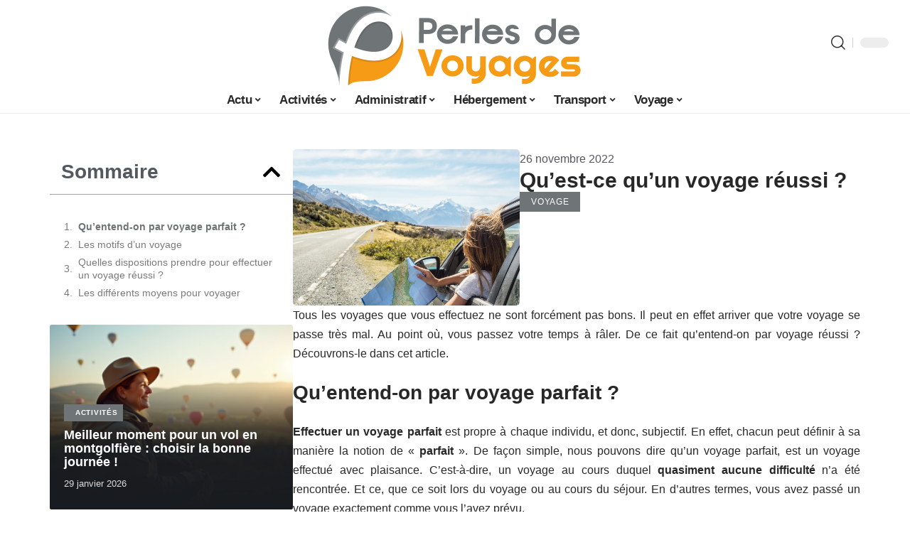

--- FILE ---
content_type: text/html; charset=UTF-8
request_url: https://www.perles-de-voyages.com/quest-ce-quun-voyage-reussi/
body_size: 47143
content:
<!DOCTYPE html>
<html lang="fr-FR">
<head><meta charset="UTF-8"><script>if(navigator.userAgent.match(/MSIE|Internet Explorer/i)||navigator.userAgent.match(/Trident\/7\..*?rv:11/i)){var href=document.location.href;if(!href.match(/[?&]nowprocket/)){if(href.indexOf("?")==-1){if(href.indexOf("#")==-1){document.location.href=href+"?nowprocket=1"}else{document.location.href=href.replace("#","?nowprocket=1#")}}else{if(href.indexOf("#")==-1){document.location.href=href+"&nowprocket=1"}else{document.location.href=href.replace("#","&nowprocket=1#")}}}}</script><script>(()=>{class RocketLazyLoadScripts{constructor(){this.v="2.0.4",this.userEvents=["keydown","keyup","mousedown","mouseup","mousemove","mouseover","mouseout","touchmove","touchstart","touchend","touchcancel","wheel","click","dblclick","input"],this.attributeEvents=["onblur","onclick","oncontextmenu","ondblclick","onfocus","onmousedown","onmouseenter","onmouseleave","onmousemove","onmouseout","onmouseover","onmouseup","onmousewheel","onscroll","onsubmit"]}async t(){this.i(),this.o(),/iP(ad|hone)/.test(navigator.userAgent)&&this.h(),this.u(),this.l(this),this.m(),this.k(this),this.p(this),this._(),await Promise.all([this.R(),this.L()]),this.lastBreath=Date.now(),this.S(this),this.P(),this.D(),this.O(),this.M(),await this.C(this.delayedScripts.normal),await this.C(this.delayedScripts.defer),await this.C(this.delayedScripts.async),await this.T(),await this.F(),await this.j(),await this.A(),window.dispatchEvent(new Event("rocket-allScriptsLoaded")),this.everythingLoaded=!0,this.lastTouchEnd&&await new Promise(t=>setTimeout(t,500-Date.now()+this.lastTouchEnd)),this.I(),this.H(),this.U(),this.W()}i(){this.CSPIssue=sessionStorage.getItem("rocketCSPIssue"),document.addEventListener("securitypolicyviolation",t=>{this.CSPIssue||"script-src-elem"!==t.violatedDirective||"data"!==t.blockedURI||(this.CSPIssue=!0,sessionStorage.setItem("rocketCSPIssue",!0))},{isRocket:!0})}o(){window.addEventListener("pageshow",t=>{this.persisted=t.persisted,this.realWindowLoadedFired=!0},{isRocket:!0}),window.addEventListener("pagehide",()=>{this.onFirstUserAction=null},{isRocket:!0})}h(){let t;function e(e){t=e}window.addEventListener("touchstart",e,{isRocket:!0}),window.addEventListener("touchend",function i(o){o.changedTouches[0]&&t.changedTouches[0]&&Math.abs(o.changedTouches[0].pageX-t.changedTouches[0].pageX)<10&&Math.abs(o.changedTouches[0].pageY-t.changedTouches[0].pageY)<10&&o.timeStamp-t.timeStamp<200&&(window.removeEventListener("touchstart",e,{isRocket:!0}),window.removeEventListener("touchend",i,{isRocket:!0}),"INPUT"===o.target.tagName&&"text"===o.target.type||(o.target.dispatchEvent(new TouchEvent("touchend",{target:o.target,bubbles:!0})),o.target.dispatchEvent(new MouseEvent("mouseover",{target:o.target,bubbles:!0})),o.target.dispatchEvent(new PointerEvent("click",{target:o.target,bubbles:!0,cancelable:!0,detail:1,clientX:o.changedTouches[0].clientX,clientY:o.changedTouches[0].clientY})),event.preventDefault()))},{isRocket:!0})}q(t){this.userActionTriggered||("mousemove"!==t.type||this.firstMousemoveIgnored?"keyup"===t.type||"mouseover"===t.type||"mouseout"===t.type||(this.userActionTriggered=!0,this.onFirstUserAction&&this.onFirstUserAction()):this.firstMousemoveIgnored=!0),"click"===t.type&&t.preventDefault(),t.stopPropagation(),t.stopImmediatePropagation(),"touchstart"===this.lastEvent&&"touchend"===t.type&&(this.lastTouchEnd=Date.now()),"click"===t.type&&(this.lastTouchEnd=0),this.lastEvent=t.type,t.composedPath&&t.composedPath()[0].getRootNode()instanceof ShadowRoot&&(t.rocketTarget=t.composedPath()[0]),this.savedUserEvents.push(t)}u(){this.savedUserEvents=[],this.userEventHandler=this.q.bind(this),this.userEvents.forEach(t=>window.addEventListener(t,this.userEventHandler,{passive:!1,isRocket:!0})),document.addEventListener("visibilitychange",this.userEventHandler,{isRocket:!0})}U(){this.userEvents.forEach(t=>window.removeEventListener(t,this.userEventHandler,{passive:!1,isRocket:!0})),document.removeEventListener("visibilitychange",this.userEventHandler,{isRocket:!0}),this.savedUserEvents.forEach(t=>{(t.rocketTarget||t.target).dispatchEvent(new window[t.constructor.name](t.type,t))})}m(){const t="return false",e=Array.from(this.attributeEvents,t=>"data-rocket-"+t),i="["+this.attributeEvents.join("],[")+"]",o="[data-rocket-"+this.attributeEvents.join("],[data-rocket-")+"]",s=(e,i,o)=>{o&&o!==t&&(e.setAttribute("data-rocket-"+i,o),e["rocket"+i]=new Function("event",o),e.setAttribute(i,t))};new MutationObserver(t=>{for(const n of t)"attributes"===n.type&&(n.attributeName.startsWith("data-rocket-")||this.everythingLoaded?n.attributeName.startsWith("data-rocket-")&&this.everythingLoaded&&this.N(n.target,n.attributeName.substring(12)):s(n.target,n.attributeName,n.target.getAttribute(n.attributeName))),"childList"===n.type&&n.addedNodes.forEach(t=>{if(t.nodeType===Node.ELEMENT_NODE)if(this.everythingLoaded)for(const i of[t,...t.querySelectorAll(o)])for(const t of i.getAttributeNames())e.includes(t)&&this.N(i,t.substring(12));else for(const e of[t,...t.querySelectorAll(i)])for(const t of e.getAttributeNames())this.attributeEvents.includes(t)&&s(e,t,e.getAttribute(t))})}).observe(document,{subtree:!0,childList:!0,attributeFilter:[...this.attributeEvents,...e]})}I(){this.attributeEvents.forEach(t=>{document.querySelectorAll("[data-rocket-"+t+"]").forEach(e=>{this.N(e,t)})})}N(t,e){const i=t.getAttribute("data-rocket-"+e);i&&(t.setAttribute(e,i),t.removeAttribute("data-rocket-"+e))}k(t){Object.defineProperty(HTMLElement.prototype,"onclick",{get(){return this.rocketonclick||null},set(e){this.rocketonclick=e,this.setAttribute(t.everythingLoaded?"onclick":"data-rocket-onclick","this.rocketonclick(event)")}})}S(t){function e(e,i){let o=e[i];e[i]=null,Object.defineProperty(e,i,{get:()=>o,set(s){t.everythingLoaded?o=s:e["rocket"+i]=o=s}})}e(document,"onreadystatechange"),e(window,"onload"),e(window,"onpageshow");try{Object.defineProperty(document,"readyState",{get:()=>t.rocketReadyState,set(e){t.rocketReadyState=e},configurable:!0}),document.readyState="loading"}catch(t){console.log("WPRocket DJE readyState conflict, bypassing")}}l(t){this.originalAddEventListener=EventTarget.prototype.addEventListener,this.originalRemoveEventListener=EventTarget.prototype.removeEventListener,this.savedEventListeners=[],EventTarget.prototype.addEventListener=function(e,i,o){o&&o.isRocket||!t.B(e,this)&&!t.userEvents.includes(e)||t.B(e,this)&&!t.userActionTriggered||e.startsWith("rocket-")||t.everythingLoaded?t.originalAddEventListener.call(this,e,i,o):(t.savedEventListeners.push({target:this,remove:!1,type:e,func:i,options:o}),"mouseenter"!==e&&"mouseleave"!==e||t.originalAddEventListener.call(this,e,t.savedUserEvents.push,o))},EventTarget.prototype.removeEventListener=function(e,i,o){o&&o.isRocket||!t.B(e,this)&&!t.userEvents.includes(e)||t.B(e,this)&&!t.userActionTriggered||e.startsWith("rocket-")||t.everythingLoaded?t.originalRemoveEventListener.call(this,e,i,o):t.savedEventListeners.push({target:this,remove:!0,type:e,func:i,options:o})}}J(t,e){this.savedEventListeners=this.savedEventListeners.filter(i=>{let o=i.type,s=i.target||window;return e!==o||t!==s||(this.B(o,s)&&(i.type="rocket-"+o),this.$(i),!1)})}H(){EventTarget.prototype.addEventListener=this.originalAddEventListener,EventTarget.prototype.removeEventListener=this.originalRemoveEventListener,this.savedEventListeners.forEach(t=>this.$(t))}$(t){t.remove?this.originalRemoveEventListener.call(t.target,t.type,t.func,t.options):this.originalAddEventListener.call(t.target,t.type,t.func,t.options)}p(t){let e;function i(e){return t.everythingLoaded?e:e.split(" ").map(t=>"load"===t||t.startsWith("load.")?"rocket-jquery-load":t).join(" ")}function o(o){function s(e){const s=o.fn[e];o.fn[e]=o.fn.init.prototype[e]=function(){return this[0]===window&&t.userActionTriggered&&("string"==typeof arguments[0]||arguments[0]instanceof String?arguments[0]=i(arguments[0]):"object"==typeof arguments[0]&&Object.keys(arguments[0]).forEach(t=>{const e=arguments[0][t];delete arguments[0][t],arguments[0][i(t)]=e})),s.apply(this,arguments),this}}if(o&&o.fn&&!t.allJQueries.includes(o)){const e={DOMContentLoaded:[],"rocket-DOMContentLoaded":[]};for(const t in e)document.addEventListener(t,()=>{e[t].forEach(t=>t())},{isRocket:!0});o.fn.ready=o.fn.init.prototype.ready=function(i){function s(){parseInt(o.fn.jquery)>2?setTimeout(()=>i.bind(document)(o)):i.bind(document)(o)}return"function"==typeof i&&(t.realDomReadyFired?!t.userActionTriggered||t.fauxDomReadyFired?s():e["rocket-DOMContentLoaded"].push(s):e.DOMContentLoaded.push(s)),o([])},s("on"),s("one"),s("off"),t.allJQueries.push(o)}e=o}t.allJQueries=[],o(window.jQuery),Object.defineProperty(window,"jQuery",{get:()=>e,set(t){o(t)}})}P(){const t=new Map;document.write=document.writeln=function(e){const i=document.currentScript,o=document.createRange(),s=i.parentElement;let n=t.get(i);void 0===n&&(n=i.nextSibling,t.set(i,n));const c=document.createDocumentFragment();o.setStart(c,0),c.appendChild(o.createContextualFragment(e)),s.insertBefore(c,n)}}async R(){return new Promise(t=>{this.userActionTriggered?t():this.onFirstUserAction=t})}async L(){return new Promise(t=>{document.addEventListener("DOMContentLoaded",()=>{this.realDomReadyFired=!0,t()},{isRocket:!0})})}async j(){return this.realWindowLoadedFired?Promise.resolve():new Promise(t=>{window.addEventListener("load",t,{isRocket:!0})})}M(){this.pendingScripts=[];this.scriptsMutationObserver=new MutationObserver(t=>{for(const e of t)e.addedNodes.forEach(t=>{"SCRIPT"!==t.tagName||t.noModule||t.isWPRocket||this.pendingScripts.push({script:t,promise:new Promise(e=>{const i=()=>{const i=this.pendingScripts.findIndex(e=>e.script===t);i>=0&&this.pendingScripts.splice(i,1),e()};t.addEventListener("load",i,{isRocket:!0}),t.addEventListener("error",i,{isRocket:!0}),setTimeout(i,1e3)})})})}),this.scriptsMutationObserver.observe(document,{childList:!0,subtree:!0})}async F(){await this.X(),this.pendingScripts.length?(await this.pendingScripts[0].promise,await this.F()):this.scriptsMutationObserver.disconnect()}D(){this.delayedScripts={normal:[],async:[],defer:[]},document.querySelectorAll("script[type$=rocketlazyloadscript]").forEach(t=>{t.hasAttribute("data-rocket-src")?t.hasAttribute("async")&&!1!==t.async?this.delayedScripts.async.push(t):t.hasAttribute("defer")&&!1!==t.defer||"module"===t.getAttribute("data-rocket-type")?this.delayedScripts.defer.push(t):this.delayedScripts.normal.push(t):this.delayedScripts.normal.push(t)})}async _(){await this.L();let t=[];document.querySelectorAll("script[type$=rocketlazyloadscript][data-rocket-src]").forEach(e=>{let i=e.getAttribute("data-rocket-src");if(i&&!i.startsWith("data:")){i.startsWith("//")&&(i=location.protocol+i);try{const o=new URL(i).origin;o!==location.origin&&t.push({src:o,crossOrigin:e.crossOrigin||"module"===e.getAttribute("data-rocket-type")})}catch(t){}}}),t=[...new Map(t.map(t=>[JSON.stringify(t),t])).values()],this.Y(t,"preconnect")}async G(t){if(await this.K(),!0!==t.noModule||!("noModule"in HTMLScriptElement.prototype))return new Promise(e=>{let i;function o(){(i||t).setAttribute("data-rocket-status","executed"),e()}try{if(navigator.userAgent.includes("Firefox/")||""===navigator.vendor||this.CSPIssue)i=document.createElement("script"),[...t.attributes].forEach(t=>{let e=t.nodeName;"type"!==e&&("data-rocket-type"===e&&(e="type"),"data-rocket-src"===e&&(e="src"),i.setAttribute(e,t.nodeValue))}),t.text&&(i.text=t.text),t.nonce&&(i.nonce=t.nonce),i.hasAttribute("src")?(i.addEventListener("load",o,{isRocket:!0}),i.addEventListener("error",()=>{i.setAttribute("data-rocket-status","failed-network"),e()},{isRocket:!0}),setTimeout(()=>{i.isConnected||e()},1)):(i.text=t.text,o()),i.isWPRocket=!0,t.parentNode.replaceChild(i,t);else{const i=t.getAttribute("data-rocket-type"),s=t.getAttribute("data-rocket-src");i?(t.type=i,t.removeAttribute("data-rocket-type")):t.removeAttribute("type"),t.addEventListener("load",o,{isRocket:!0}),t.addEventListener("error",i=>{this.CSPIssue&&i.target.src.startsWith("data:")?(console.log("WPRocket: CSP fallback activated"),t.removeAttribute("src"),this.G(t).then(e)):(t.setAttribute("data-rocket-status","failed-network"),e())},{isRocket:!0}),s?(t.fetchPriority="high",t.removeAttribute("data-rocket-src"),t.src=s):t.src="data:text/javascript;base64,"+window.btoa(unescape(encodeURIComponent(t.text)))}}catch(i){t.setAttribute("data-rocket-status","failed-transform"),e()}});t.setAttribute("data-rocket-status","skipped")}async C(t){const e=t.shift();return e?(e.isConnected&&await this.G(e),this.C(t)):Promise.resolve()}O(){this.Y([...this.delayedScripts.normal,...this.delayedScripts.defer,...this.delayedScripts.async],"preload")}Y(t,e){this.trash=this.trash||[];let i=!0;var o=document.createDocumentFragment();t.forEach(t=>{const s=t.getAttribute&&t.getAttribute("data-rocket-src")||t.src;if(s&&!s.startsWith("data:")){const n=document.createElement("link");n.href=s,n.rel=e,"preconnect"!==e&&(n.as="script",n.fetchPriority=i?"high":"low"),t.getAttribute&&"module"===t.getAttribute("data-rocket-type")&&(n.crossOrigin=!0),t.crossOrigin&&(n.crossOrigin=t.crossOrigin),t.integrity&&(n.integrity=t.integrity),t.nonce&&(n.nonce=t.nonce),o.appendChild(n),this.trash.push(n),i=!1}}),document.head.appendChild(o)}W(){this.trash.forEach(t=>t.remove())}async T(){try{document.readyState="interactive"}catch(t){}this.fauxDomReadyFired=!0;try{await this.K(),this.J(document,"readystatechange"),document.dispatchEvent(new Event("rocket-readystatechange")),await this.K(),document.rocketonreadystatechange&&document.rocketonreadystatechange(),await this.K(),this.J(document,"DOMContentLoaded"),document.dispatchEvent(new Event("rocket-DOMContentLoaded")),await this.K(),this.J(window,"DOMContentLoaded"),window.dispatchEvent(new Event("rocket-DOMContentLoaded"))}catch(t){console.error(t)}}async A(){try{document.readyState="complete"}catch(t){}try{await this.K(),this.J(document,"readystatechange"),document.dispatchEvent(new Event("rocket-readystatechange")),await this.K(),document.rocketonreadystatechange&&document.rocketonreadystatechange(),await this.K(),this.J(window,"load"),window.dispatchEvent(new Event("rocket-load")),await this.K(),window.rocketonload&&window.rocketonload(),await this.K(),this.allJQueries.forEach(t=>t(window).trigger("rocket-jquery-load")),await this.K(),this.J(window,"pageshow");const t=new Event("rocket-pageshow");t.persisted=this.persisted,window.dispatchEvent(t),await this.K(),window.rocketonpageshow&&window.rocketonpageshow({persisted:this.persisted})}catch(t){console.error(t)}}async K(){Date.now()-this.lastBreath>45&&(await this.X(),this.lastBreath=Date.now())}async X(){return document.hidden?new Promise(t=>setTimeout(t)):new Promise(t=>requestAnimationFrame(t))}B(t,e){return e===document&&"readystatechange"===t||(e===document&&"DOMContentLoaded"===t||(e===window&&"DOMContentLoaded"===t||(e===window&&"load"===t||e===window&&"pageshow"===t)))}static run(){(new RocketLazyLoadScripts).t()}}RocketLazyLoadScripts.run()})();</script>
    
    <meta http-equiv="X-UA-Compatible" content="IE=edge">
    <meta name="viewport" content="width=device-width, initial-scale=1">
    <link rel="profile" href="https://gmpg.org/xfn/11">
	<meta name='robots' content='index, follow, max-image-preview:large, max-snippet:-1, max-video-preview:-1' />
            <link rel="apple-touch-icon" href="https://perles-de-voyages.com/wp-content/uploads/perles-de-voyages.com-512x512_2.png"/>
		            <meta name="msapplication-TileColor" content="#ffffff">
            <meta name="msapplication-TileImage" content="https://perles-de-voyages.com/wp-content/uploads/perles-de-voyages.com-512x512_2.png"/>
		<meta http-equiv="Content-Security-Policy" content="upgrade-insecure-requests">

	<!-- This site is optimized with the Yoast SEO plugin v26.8 - https://yoast.com/product/yoast-seo-wordpress/ -->
	<title>Qu&#039;est-ce qu&#039;un voyage réussi ? - Perles de Voyages</title>
<style id="wpr-usedcss">img:is([sizes=auto i],[sizes^="auto," i]){contain-intrinsic-size:3000px 1500px}.block-wrap>.block-inner>.p-grid,.block-wrap>.block-inner>.p-wrap,.entry-content,.footer-wrap,.mega-dropdown,.ruby-table-contents,.swiper-container,.swiper-wrapper .p-wrap,.widget{contain:style layout}body,html{font-family:-apple-system,BlinkMacSystemFont,"Segoe UI",Roboto,Helvetica,Arial,sans-serif,"Apple Color Emoji","Segoe UI Emoji","Segoe UI Symbol"!important}a,address,article,code,div,dl,dt,em,fieldset,figcaption,footer,form,h1,h2,h3,header,label,legend,li,main,nav,p,section,span,strong,time,tr,ul{font-family:inherit}img.emoji{display:inline!important;border:none!important;box-shadow:none!important;height:1em!important;width:1em!important;margin:0 .07em!important;vertical-align:-.1em!important;background:0 0!important;padding:0!important}:root{--direction-multiplier:1}body.rtl{--direction-multiplier:-1}.elementor-screen-only{height:1px;margin:-1px;overflow:hidden;padding:0;position:absolute;top:-10000em;width:1px;clip:rect(0,0,0,0);border:0}.elementor *,.elementor :after,.elementor :before{box-sizing:border-box}.elementor a{box-shadow:none;text-decoration:none}.elementor img{border:none;border-radius:0;box-shadow:none;height:auto;max-width:100%}.elementor .elementor-widget:not(.elementor-widget-text-editor):not(.elementor-widget-theme-post-content) figure{margin:0}.elementor iframe,.elementor object,.elementor video{border:none;line-height:1;margin:0;max-width:100%;width:100%}.elementor-element{--flex-direction:initial;--flex-wrap:initial;--justify-content:initial;--align-items:initial;--align-content:initial;--gap:initial;--flex-basis:initial;--flex-grow:initial;--flex-shrink:initial;--order:initial;--align-self:initial;align-self:var(--align-self);flex-basis:var(--flex-basis);flex-grow:var(--flex-grow);flex-shrink:var(--flex-shrink);order:var(--order)}.elementor-element:where(.e-con-full,.elementor-widget){align-content:var(--align-content);align-items:var(--align-items);flex-direction:var(--flex-direction);flex-wrap:var(--flex-wrap);gap:var(--row-gap) var(--column-gap);justify-content:var(--justify-content)}.elementor-invisible{visibility:hidden}:root{--page-title-display:block}@keyframes eicon-spin{0%{transform:rotate(0)}to{transform:rotate(359deg)}}.eicon-animation-spin{animation:2s linear infinite eicon-spin}.elementor-widget-wrap{align-content:flex-start;flex-wrap:wrap;position:relative;width:100%}.elementor:not(.elementor-bc-flex-widget) .elementor-widget-wrap{display:flex}.elementor-widget-wrap>.elementor-element{width:100%}.elementor-widget-wrap.e-swiper-container{width:calc(100% - (var(--e-column-margin-left,0px) + var(--e-column-margin-right,0px)))}.elementor-widget{position:relative}.elementor-widget:not(:last-child){margin-block-end:var(--kit-widget-spacing,20px)}@media (min-width:1025px){#elementor-device-mode:after{content:"desktop"}}@media (min-width:-1){#elementor-device-mode:after{content:"widescreen"}.elementor-widget:not(.elementor-widescreen-align-end) .elementor-icon-list-item:after{inset-inline-start:0}.elementor-widget:not(.elementor-widescreen-align-start) .elementor-icon-list-item:after{inset-inline-end:0}}@media (max-width:-1){#elementor-device-mode:after{content:"laptop";content:"tablet_extra"}}@media (max-width:1024px){#elementor-device-mode:after{content:"tablet"}}@media (max-width:-1){#elementor-device-mode:after{content:"mobile_extra"}.elementor-widget:not(.elementor-laptop-align-end) .elementor-icon-list-item:after{inset-inline-start:0}.elementor-widget:not(.elementor-laptop-align-start) .elementor-icon-list-item:after{inset-inline-end:0}.elementor-widget:not(.elementor-tablet_extra-align-end) .elementor-icon-list-item:after{inset-inline-start:0}.elementor-widget:not(.elementor-tablet_extra-align-start) .elementor-icon-list-item:after{inset-inline-end:0}}@media (prefers-reduced-motion:no-preference){html{scroll-behavior:smooth}}.e-con{--border-radius:0;--border-top-width:0px;--border-right-width:0px;--border-bottom-width:0px;--border-left-width:0px;--border-style:initial;--border-color:initial;--container-widget-width:100%;--container-widget-height:initial;--container-widget-flex-grow:0;--container-widget-align-self:initial;--content-width:min(100%,var(--container-max-width,1140px));--width:100%;--min-height:initial;--height:auto;--text-align:initial;--margin-top:0px;--margin-right:0px;--margin-bottom:0px;--margin-left:0px;--padding-top:var(--container-default-padding-top,10px);--padding-right:var(--container-default-padding-right,10px);--padding-bottom:var(--container-default-padding-bottom,10px);--padding-left:var(--container-default-padding-left,10px);--position:relative;--z-index:revert;--overflow:visible;--gap:var(--widgets-spacing,20px);--row-gap:var(--widgets-spacing-row,20px);--column-gap:var(--widgets-spacing-column,20px);--overlay-mix-blend-mode:initial;--overlay-opacity:1;--overlay-transition:0.3s;--e-con-grid-template-columns:repeat(3,1fr);--e-con-grid-template-rows:repeat(2,1fr);border-radius:var(--border-radius);height:var(--height);min-height:var(--min-height);min-width:0;overflow:var(--overflow);position:var(--position);width:var(--width);z-index:var(--z-index);--flex-wrap-mobile:wrap}.e-con:where(:not(.e-div-block-base)){transition:background var(--background-transition,.3s),border var(--border-transition,.3s),box-shadow var(--border-transition,.3s),transform var(--e-con-transform-transition-duration,.4s)}.e-con{--margin-block-start:var(--margin-top);--margin-block-end:var(--margin-bottom);--margin-inline-start:var(--margin-left);--margin-inline-end:var(--margin-right);--padding-inline-start:var(--padding-left);--padding-inline-end:var(--padding-right);--padding-block-start:var(--padding-top);--padding-block-end:var(--padding-bottom);--border-block-start-width:var(--border-top-width);--border-block-end-width:var(--border-bottom-width);--border-inline-start-width:var(--border-left-width);--border-inline-end-width:var(--border-right-width)}body.rtl .e-con{--padding-inline-start:var(--padding-right);--padding-inline-end:var(--padding-left);--margin-inline-start:var(--margin-right);--margin-inline-end:var(--margin-left);--border-inline-start-width:var(--border-right-width);--border-inline-end-width:var(--border-left-width)}.e-con{margin-block-end:var(--margin-block-end);margin-block-start:var(--margin-block-start);margin-inline-end:var(--margin-inline-end);margin-inline-start:var(--margin-inline-start);padding-inline-end:var(--padding-inline-end);padding-inline-start:var(--padding-inline-start)}.e-con.e-flex{--flex-direction:column;--flex-basis:auto;--flex-grow:0;--flex-shrink:1;flex:var(--flex-grow) var(--flex-shrink) var(--flex-basis)}.e-con-full,.e-con>.e-con-inner{padding-block-end:var(--padding-block-end);padding-block-start:var(--padding-block-start);text-align:var(--text-align)}.e-con-full.e-flex,.e-con.e-flex>.e-con-inner{flex-direction:var(--flex-direction)}.e-con,.e-con>.e-con-inner{display:var(--display)}.e-con-boxed.e-flex{align-content:normal;align-items:normal;flex-direction:column;flex-wrap:nowrap;justify-content:normal}.e-con-boxed{gap:initial;text-align:initial}.e-con.e-flex>.e-con-inner{align-content:var(--align-content);align-items:var(--align-items);align-self:auto;flex-basis:auto;flex-grow:1;flex-shrink:1;flex-wrap:var(--flex-wrap);justify-content:var(--justify-content)}.e-con>.e-con-inner{gap:var(--row-gap) var(--column-gap);height:100%;margin:0 auto;max-width:var(--content-width);padding-inline-end:0;padding-inline-start:0;width:100%}:is(.elementor-section-wrap,[data-elementor-id])>.e-con{--margin-left:auto;--margin-right:auto;max-width:min(100%,var(--width))}.e-con .elementor-widget.elementor-widget{margin-block-end:0}.e-con:before,.e-con>.elementor-motion-effects-container>.elementor-motion-effects-layer:before{border-block-end-width:var(--border-block-end-width);border-block-start-width:var(--border-block-start-width);border-color:var(--border-color);border-inline-end-width:var(--border-inline-end-width);border-inline-start-width:var(--border-inline-start-width);border-radius:var(--border-radius);border-style:var(--border-style);content:var(--background-overlay);display:block;height:max(100% + var(--border-top-width) + var(--border-bottom-width),100%);left:calc(0px - var(--border-left-width));mix-blend-mode:var(--overlay-mix-blend-mode);opacity:var(--overlay-opacity);position:absolute;top:calc(0px - var(--border-top-width));transition:var(--overlay-transition,.3s);width:max(100% + var(--border-left-width) + var(--border-right-width),100%)}.e-con:before{transition:background var(--overlay-transition,.3s),border-radius var(--border-transition,.3s),opacity var(--overlay-transition,.3s)}.e-con .elementor-widget{min-width:0}.e-con .elementor-widget.e-widget-swiper{width:100%}.e-con>.e-con-inner>.elementor-widget>.elementor-widget-container,.e-con>.elementor-widget>.elementor-widget-container{height:100%}.e-con.e-con>.e-con-inner>.elementor-widget,.elementor.elementor .e-con>.elementor-widget{max-width:100%}.e-con .elementor-widget:not(:last-child){--kit-widget-spacing:0px}@media (max-width:767px){#elementor-device-mode:after{content:"mobile"}.e-con.e-flex{--width:100%;--flex-wrap:var(--flex-wrap-mobile)}}.elementor-element:where(:not(.e-con)):where(:not(.e-div-block-base)) .elementor-widget-container,.elementor-element:where(:not(.e-con)):where(:not(.e-div-block-base)):not(:has(.elementor-widget-container)){transition:background .3s,border .3s,border-radius .3s,box-shadow .3s,transform var(--e-transform-transition-duration,.4s)}.animated{animation-duration:1.25s}.animated.infinite{animation-iteration-count:infinite}.animated.reverse{animation-direction:reverse;animation-fill-mode:forwards}@media (prefers-reduced-motion:reduce){.animated{animation:none!important}html *{transition-delay:0s!important;transition-duration:0s!important}}.elementor-kit-2534{--e-global-color-primary:#6EC1E4;--e-global-color-secondary:#54595F;--e-global-color-text:#7A7A7A;--e-global-color-accent:#61CE70;--e-global-typography-primary-font-family:"Roboto";--e-global-typography-primary-font-weight:600;--e-global-typography-secondary-font-family:"Roboto Slab";--e-global-typography-secondary-font-weight:400;--e-global-typography-text-font-family:"Roboto";--e-global-typography-text-font-weight:400;--e-global-typography-accent-font-family:"Roboto";--e-global-typography-accent-font-weight:500}.e-con{--container-max-width:1140px}.elementor-widget:not(:last-child){margin-block-end:20px}.elementor-element{--widgets-spacing:20px 20px;--widgets-spacing-row:20px;--widgets-spacing-column:20px}h1.entry-title{display:var(--page-title-display)}@media(max-width:1024px){.e-con{--container-max-width:1024px}}.elementor-3068 .elementor-element.elementor-element-62b01300{--display:flex;--flex-direction:row;--container-widget-width:initial;--container-widget-height:100%;--container-widget-flex-grow:1;--container-widget-align-self:stretch;--flex-wrap-mobile:wrap}.elementor-3068 .elementor-element.elementor-element-36306caa{--display:flex;--padding-top:0px;--padding-bottom:0px;--padding-left:0px;--padding-right:0px}.elementor-widget-table-of-contents{--header-color:var(--e-global-color-secondary);--item-text-color:var(--e-global-color-text);--item-text-hover-color:var(--e-global-color-accent);--marker-color:var(--e-global-color-text)}.elementor-widget-table-of-contents .elementor-toc__header,.elementor-widget-table-of-contents .elementor-toc__header-title{font-family:var( --e-global-typography-primary-font-family ),Sans-serif;font-weight:var(--e-global-typography-primary-font-weight)}.elementor-widget-table-of-contents .elementor-toc__list-item{font-family:var( --e-global-typography-text-font-family ),Sans-serif;font-weight:var(--e-global-typography-text-font-weight)}.elementor-3068 .elementor-element.elementor-element-4b116c13 .elementor-toc__header-title{text-align:start}.elementor-3068 .elementor-element.elementor-element-4b116c13 .elementor-toc__header,.elementor-3068 .elementor-element.elementor-element-4b116c13 .elementor-toc__header-title{font-size:28px;font-weight:700}.elementor-3068 .elementor-element.elementor-element-4b116c13 .elementor-toc__header{flex-direction:row}.elementor-3068 .elementor-element.elementor-element-4b116c13{--item-text-hover-decoration:underline}.elementor-3068 .elementor-element.elementor-element-180e42bd{--display:flex;--flex-direction:column;--container-widget-width:100%;--container-widget-height:initial;--container-widget-flex-grow:0;--container-widget-align-self:initial;--flex-wrap-mobile:wrap;--gap:8px 8px;--row-gap:8px;--column-gap:8px;--padding-top:0px;--padding-bottom:0px;--padding-left:0px;--padding-right:0px}.elementor-3068 .elementor-element.elementor-element-c315952{--display:flex;--flex-direction:row;--container-widget-width:initial;--container-widget-height:100%;--container-widget-flex-grow:1;--container-widget-align-self:stretch;--flex-wrap-mobile:wrap;--padding-top:0px;--padding-bottom:0px;--padding-left:0px;--padding-right:0px}.elementor-3068 .elementor-element.elementor-element-76ba6523{--display:flex;--padding-top:0px;--padding-bottom:0px;--padding-left:0px;--padding-right:0px}.elementor-3068 .elementor-element.elementor-element-1bb350c{--display:flex;--justify-content:center;--gap:8px 0px;--row-gap:8px;--column-gap:0px;--padding-top:0px;--padding-bottom:0px;--padding-left:0px;--padding-right:0px}.elementor-widget-post-info .elementor-icon-list-item:not(:last-child):after{border-color:var(--e-global-color-text)}.elementor-widget-post-info .elementor-icon-list-text,.elementor-widget-post-info .elementor-icon-list-text a{color:var(--e-global-color-secondary)}.elementor-widget-post-info .elementor-icon-list-item{font-family:var( --e-global-typography-text-font-family ),Sans-serif;font-weight:var(--e-global-typography-text-font-weight)}.elementor-3068 .elementor-element.elementor-element-16a4df18 .elementor-icon-list-icon{width:14px}.elementor-3068 .elementor-element.elementor-element-16a4df18 .elementor-icon-list-icon i{font-size:14px}.elementor-3068 .elementor-element.elementor-element-16a4df18 .elementor-icon-list-icon svg{--e-icon-list-icon-size:14px}.elementor-3068 .elementor-element.elementor-element-43b30990{--display:flex;--padding-top:0px;--padding-bottom:0px;--padding-left:0px;--padding-right:0px}@media(min-width:768px){.elementor-3068 .elementor-element.elementor-element-36306caa{--width:30%}.elementor-3068 .elementor-element.elementor-element-180e42bd{--width:70%}.elementor-3068 .elementor-element.elementor-element-76ba6523{--width:40%}.elementor-3068 .elementor-element.elementor-element-1bb350c{--width:60%}}@media(max-width:767px){.e-con{--container-max-width:767px}.elementor-3068 .elementor-element.elementor-element-62b01300.e-con{--order:99999}.elementor-3068 .elementor-element.elementor-element-36306caa.e-con{--order:99999}}:root{--effect:all .25s cubic-bezier(0.32, 0.74, 0.57, 1);--timing:cubic-bezier(0.32, 0.74, 0.57, 1);--shadow-12:#0000001f;--shadow-2:#00000005;--round-3:3px;--height-34:34px;--height-40:40px;--padding-40:0 40px;--round-5:5px;--round-7:7px;--shadow-7:#00000012;--dark-accent:#191c20;--dark-accent-0:#191c2000;--dark-accent-90:#191c20f2;--meta-b-family:inherit;--meta-b-fcolor:#282828;--meta-b-fspace:normal;--meta-b-fstyle:normal;--meta-b-fweight:600;--meta-b-transform:none;--nav-bg:#fff;--subnav-bg:#fff;--indicator-bg-from:#ff0084;--nav-bg-from:#fff;--subnav-bg-from:#fff;--indicator-bg-to:#2c2cf8;--nav-bg-to:#fff;--subnav-bg-to:#fff;--bottom-border-color:var(--flex-gray-20);--column-border-color:var(--flex-gray-20);--audio-color:#ffa052;--excerpt-color:#666;--g-color:#ff184e;--gallery-color:#729dff;--heading-color:var(--body-fcolor);--nav-color:#282828;--privacy-color:#fff;--review-color:#ffc300;--subnav-color:#282828;--video-color:#ffc300;--nav-color-10:#28282820;--subnav-color-10:#28282820;--g-color-90:#ff184ee6;--absolute-dark:#242424;--body-family:'Oxygen',sans-serif;--btn-family:'Encode Sans Condensed',sans-serif;--cat-family:'Oxygen',sans-serif;--dwidgets-family:'Oxygen',sans-serif;--h1-family:'Encode Sans Condensed',sans-serif;--h2-family:'Encode Sans Condensed',sans-serif;--h3-family:'Encode Sans Condensed',sans-serif;--h4-family:'Encode Sans Condensed',sans-serif;--h5-family:'Encode Sans Condensed',sans-serif;--h6-family:'Encode Sans Condensed',sans-serif;--input-family:'Encode Sans Condensed',sans-serif;--menu-family:'Encode Sans Condensed',sans-serif;--meta-family:'Encode Sans Condensed',sans-serif;--submenu-family:'Encode Sans Condensed',sans-serif;--tagline-family:'Encode Sans Condensed',sans-serif;--body-fcolor:#282828;--btn-fcolor:inherit;--h1-fcolor:inherit;--h2-fcolor:inherit;--h3-fcolor:inherit;--h4-fcolor:inherit;--h5-fcolor:inherit;--h6-fcolor:inherit;--input-fcolor:inherit;--meta-fcolor:#666;--tagline-fcolor:inherit;--body-fsize:16px;--btn-fsize:12px;--cat-fsize:10px;--dwidgets-fsize:13px;--excerpt-fsize:14px;--h1-fsize:40px;--h2-fsize:28px;--h3-fsize:22px;--h4-fsize:16px;--h5-fsize:14px;--h6-fsize:13px;--headline-fsize:45px;--input-fsize:14px;--menu-fsize:17px;--meta-fsize:13px;--submenu-fsize:13px;--tagline-fsize:28px;--body-fspace:normal;--btn-fspace:normal;--cat-fspace:.07em;--dwidgets-fspace:0;--h1-fspace:normal;--h2-fspace:normal;--h3-fspace:normal;--h4-fspace:normal;--h5-fspace:normal;--h6-fspace:normal;--input-fspace:normal;--menu-fspace:-.02em;--meta-fspace:normal;--submenu-fspace:-.02em;--tagline-fspace:normal;--body-fstyle:normal;--btn-fstyle:normal;--cat-fstyle:normal;--dwidgets-fstyle:normal;--h1-fstyle:normal;--h2-fstyle:normal;--h3-fstyle:normal;--h4-fstyle:normal;--h5-fstyle:normal;--h6-fstyle:normal;--input-fstyle:normal;--menu-fstyle:normal;--meta-fstyle:normal;--submenu-fstyle:normal;--tagline-fstyle:normal;--body-fweight:400;--btn-fweight:700;--cat-fweight:700;--dwidgets-fweight:600;--h1-fweight:700;--h2-fweight:700;--h3-fweight:700;--h4-fweight:700;--h5-fweight:700;--h6-fweight:600;--input-fweight:400;--menu-fweight:600;--meta-fweight:400;--submenu-fweight:500;--tagline-fweight:400;--flex-gray-15:#88888826;--flex-gray-20:#88888833;--flex-gray-40:#88888866;--flex-gray-7:#88888812;--indicator-height:4px;--nav-height:60px;--absolute-light:#ddd;--solid-light:#fafafa;--em-mini:.8em;--rem-mini:.8rem;--transparent-nav-color:#fff;--swiper-navigation-size:44px;--tagline-s-fsize:22px;--em-small:.92em;--rem-small:.92rem;--bottom-spacing:35px;--box-spacing:5%;--el-spacing:12px;--heading-sub-color:var(--g-color);--body-transform:none;--btn-transform:none;--cat-transform:uppercase;--dwidgets-transform:none;--h1-transform:none;--h2-transform:none;--h3-transform:none;--h4-transform:none;--h5-transform:none;--h6-transform:none;--input-transform:none;--menu-transform:none;--meta-transform:none;--submenu-transform:none;--tagline-transform:none;--absolute-white:#fff;--solid-white:#fff;--absolute-white-0:#ffffff00;--absolute-white-90:#fffffff2;--max-width-wo-sb:100%}.light-scheme,[data-theme=dark]{--shadow-12:#00000066;--shadow-2:#00000033;--shadow-7:#0000004d;--dark-accent:#0e0f12;--dark-accent-0:#0e0f1200;--dark-accent-90:#0e0f12f2;--meta-b-fcolor:#fff;--nav-bg:#131518;--subnav-bg:#191c20;--nav-bg-from:#131518;--subnav-bg-from:#191c20;--nav-bg-to:#131518;--subnav-bg-to:#191c20;--bcrumb-color:#fff;--excerpt-color:#ddd;--heading-color:var(--body-fcolor);--nav-color:#fff;--subnav-color:#fff;--nav-color-10:#ffffff15;--subnav-color-10:#ffffff15;--body-fcolor:#fff;--h1-fcolor:#fff;--h2-fcolor:#fff;--h3-fcolor:#fff;--h4-fcolor:#fff;--h5-fcolor:#fff;--h6-fcolor:#fff;--headline-fcolor:#fff;--input-fcolor:#fff;--meta-fcolor:#bbb;--tagline-fcolor:#fff;--flex-gray-15:#88888840;--flex-gray-20:#8888884d;--flex-gray-7:#88888818;--solid-light:#333;--heading-sub-color:var(--g-color);--solid-white:#191c20}body .light-scheme [data-mode=default],body:not([data-theme=dark]) [data-mode=dark],body[data-theme=dark] [data-mode=default]{display:none!important}body .light-scheme [data-mode=dark]{display:inherit!important}.light-scheme input::placeholder,[data-theme=dark] input::placeholder{color:var(--absolute-light)}a,address,body,caption,code,div,dl,dt,em,fieldset,form,h1,h2,h3,html,iframe,label,legend,li,object,p,s,span,strong,table,tbody,tr,tt,ul{font-family:inherit;font-size:100%;font-weight:inherit;font-style:inherit;line-height:inherit;margin:0;padding:0;vertical-align:baseline;border:0;outline:0}html{font-size:var(--body-fsize);overflow-x:hidden;-ms-text-size-adjust:100%;-webkit-text-size-adjust:100%;text-size-adjust:100%}body{font-family:var(--body-family);font-size:var(--body-fsize);font-weight:var(--body-fweight);font-style:var(--body-fstyle);line-height:1.7;display:block;margin:0;letter-spacing:var(--body-fspace);text-transform:var(--body-transform);color:var(--body-fcolor);background-color:var(--solid-white)}body.rtl{direction:rtl}*{-moz-box-sizing:border-box;-webkit-box-sizing:border-box;box-sizing:border-box}:after,:before{-moz-box-sizing:border-box;-webkit-box-sizing:border-box;box-sizing:border-box}.site{position:relative;display:block}.site *{-webkit-font-smoothing:antialiased;-moz-osx-font-smoothing:grayscale;text-rendering:optimizeLegibility}.site-outer{position:relative;display:block;max-width:100%;background-color:var(--solid-white)}.top-spacing .site-outer{-webkit-transition:margin .5s var(--timing);transition:margin .5s var(--timing)}.site-wrap{position:relative;display:block;margin:0;padding:0}.site-wrap{z-index:1;min-height:45vh}button,input{overflow:visible}canvas,progress,video{display:inline-block}progress{vertical-align:baseline}[type=checkbox],[type=radio],legend{box-sizing:border-box;padding:0}figure{display:block;margin:0}em{font-weight:400;font-style:italic}dt{font-weight:700}address{font-style:italic}code{font-family:monospace,monospace;font-size:.9em}a{text-decoration:none;color:inherit;background-color:transparent}strong{font-weight:700}code{font-family:Courier,monospace;padding:5px;background-color:var(--flex-gray-7)}img{max-width:100%;height:auto;vertical-align:middle;border-style:none;-webkit-object-fit:cover;object-fit:cover}svg:not(:root){overflow:hidden}button,input,optgroup,select,textarea{text-transform:none;color:inherit;outline:0!important}select{line-height:22px;position:relative;max-width:100%;padding:10px;border-color:var(--flex-gray-15);border-radius:var(--round-5);outline:0!important;background:url('data:image/svg+xml;utf8,<svg xmlns="http://www.w3.org/2000/svg" viewBox="0 0 24 24"><path d="M12 15a1 1 0 0 1-.707-.293l-3-3a1 1 0 0 1 1.414-1.414L12 12.586l2.293-2.293a1 1 0 0 1 1.414 1.414l-3 3A1 1 0 0 1 12 15z"/></svg>') right 5px top 50% no-repeat;background-size:22px;-moz-appearance:none;-webkit-appearance:none;appearance:none}select option{background-color:var(--solid-white)}[type=reset],[type=submit],button,html [type=button]{-webkit-appearance:button}[type=button]::-moz-focus-inner,[type=reset]::-moz-focus-inner,[type=submit]::-moz-focus-inner,button::-moz-focus-inner{padding:0;border-style:none}[type=button]:-moz-focusring,[type=reset]:-moz-focusring,[type=submit]:-moz-focusring,button:-moz-focusring{outline:ButtonText dotted 1px}fieldset{padding:0}legend{font-weight:700;display:table;max-width:100%;white-space:normal;color:inherit}textarea{overflow:auto}[type=number]::-webkit-inner-spin-button,[type=number]::-webkit-outer-spin-button{height:auto}[type=search]::-webkit-search-cancel-button,[type=search]::-webkit-search-decoration{-webkit-appearance:none}::-webkit-file-upload-button{font:inherit;-webkit-appearance:button}[hidden],template{display:none}.clearfix:after,.clearfix:before{display:table;clear:both;content:' '}.hidden{display:none}input:disabled,select:disabled,textarea:disabled{opacity:.5;background-color:#ffcb3330}h1{font-family:var(--h1-family);font-size:var(--h1-fsize);font-weight:var(--h1-fweight);font-style:var(--h1-fstyle);line-height:var(--h1-fheight, 1.2);letter-spacing:var(--h1-fspace);text-transform:var(--h1-transform)}h1{color:var(--h1-fcolor)}h2{font-family:var(--h2-family);font-size:var(--h2-fsize);font-weight:var(--h2-fweight);font-style:var(--h2-fstyle);line-height:var(--h2-fheight, 1.25);letter-spacing:var(--h2-fspace);text-transform:var(--h2-transform)}h2{color:var(--h2-fcolor)}.h3,h3{font-family:var(--h3-family);font-size:var(--h3-fsize);font-weight:var(--h3-fweight);font-style:var(--h3-fstyle);line-height:var(--h3-fheight, 1.3);letter-spacing:var(--h3-fspace);text-transform:var(--h3-transform)}h3{color:var(--h3-fcolor)}.h4{font-family:var(--h4-family);font-size:var(--h4-fsize);font-weight:var(--h4-fweight);font-style:var(--h4-fstyle);line-height:var(--h4-fheight, 1.45);letter-spacing:var(--h4-fspace);text-transform:var(--h4-transform)}.h5{font-family:var(--h5-family);font-size:var(--h5-fsize);font-weight:var(--h5-fweight);font-style:var(--h5-fstyle);line-height:var(--h5-fheight, 1.5);letter-spacing:var(--h5-fspace);text-transform:var(--h5-transform)}.p-categories{font-family:var(--cat-family);font-size:var(--cat-fsize);font-weight:var(--cat-fweight);font-style:var(--cat-fstyle);letter-spacing:var(--cat-fspace);text-transform:var(--cat-transform)}.is-meta,.user-form label{font-family:var(--meta-family);font-size:var(--meta-fsize);font-weight:var(--meta-fweight);font-style:var(--meta-fstyle);letter-spacing:var(--meta-fspace);text-transform:var(--meta-transform)}.tipsy-inner{font-family:var(--meta-family);font-weight:var(--meta-fweight);font-style:var(--meta-fstyle);letter-spacing:var(--meta-fspace);text-transform:var(--meta-transform);color:var(--meta-fcolor)}figcaption{font-family:var(--meta-family);font-size:var(--meta-fsize);font-weight:var(--meta-fweight);font-style:var(--meta-fstyle);letter-spacing:var(--meta-fspace);text-transform:var(--meta-transform)}.is-meta{color:var(--meta-fcolor)}input[type=email],input[type=number],input[type=password],input[type=search],input[type=text],input[type=url],textarea{font-family:var(--input-family);font-size:var(--input-fsize);font-weight:var(--input-fweight);font-style:var(--input-fstyle);line-height:1.5;letter-spacing:var(--input-fspace);text-transform:var(--input-transform);color:var(--input-fcolor)}textarea{font-size:var(--input-fsize)!important}.button,a.comment-reply-link,a.show-post-comment,button,input[type=submit]{font-family:var(--btn-family);font-size:var(--btn-fsize);font-weight:var(--btn-fweight);font-style:var(--btn-fstyle);letter-spacing:var(--btn-fspace);text-transform:var(--btn-transform)}.main-menu>li>a{font-family:var(--menu-family);font-size:var(--menu-fsize);font-weight:var(--menu-fweight);font-style:var(--menu-fstyle);line-height:1.5;letter-spacing:var(--menu-fspace);text-transform:var(--menu-transform)}.mobile-menu>li>a{font-family:'Encode Sans Condensed',sans-serif;font-size:1.1rem;font-weight:400;font-style:normal;line-height:1.5;letter-spacing:-.02em;text-transform:none}.mobile-qview a{font-family:'Encode Sans Condensed',sans-serif;font-size:16px;font-weight:600;font-style:normal;letter-spacing:-.02em;text-transform:none}.s-title{font-family:var(--headline-family,var(--h1-family));font-size:var(--headline-fsize, var(--h1-fsize));font-weight:var(--headline-fweight,var(--h1-fweight));font-style:var(--headline-fstyle,var(--h1-fstyle));letter-spacing:var(--headline-fspace, var(--h1-fspace));text-transform:var(--headline-transform,var(--h1-transform));color:var(--headline-fcolor,var(--h1-fcolor))}.s-title:not(.fw-headline){font-size:var(--headline-s-fsize, var(--h1-fsize))}.description-text{font-size:var(--excerpt-fsize)}input[type=email],input[type=number],input[type=password],input[type=search],input[type=text],input[type=url]{line-height:22px;max-width:100%;padding:10px 20px;-webkit-transition:var(--effect);transition:var(--effect);white-space:nowrap;border:none;border-radius:var(--round-3);outline:0!important;background-color:var(--flex-gray-7);-webkit-box-shadow:none!important;box-shadow:none!important}button{cursor:pointer;border:none;border-radius:var(--round-3);outline:0!important;-webkit-box-shadow:none;box-shadow:none}.button,.entry-content button,input[type=submit]:not(.search-submit){line-height:var(--height-40);padding:var(--padding-40);cursor:pointer;-webkit-transition:var(--effect);transition:var(--effect);white-space:nowrap;color:var(--absolute-white);border:none;border-radius:var(--round-3);outline:0!important;background:var(--g-color);-webkit-box-shadow:none;box-shadow:none}.entry-content button:hover,input[type=submit]:not(.search-submit):hover{-webkit-box-shadow:0 4px 15px var(--g-color-90);box-shadow:0 4px 15px var(--g-color-90)}textarea{display:block;width:100%;max-width:100%;padding:10px 25px;-webkit-transition:var(--effect);transition:var(--effect);border:none;border-radius:var(--round-3);outline:0;background-color:var(--flex-gray-7);-webkit-box-shadow:none!important;box-shadow:none!important}.rb-container{position:static;display:block;width:100%;max-width:var(--rb-width,1280px);margin-right:auto;margin-left:auto}.edge-padding{padding-right:20px;padding-left:20px}.menu-item,.rb-section ul{list-style:none}.h3,.h4,.h5,h1,h2,h3{-ms-word-wrap:break-word;word-wrap:break-word}.icon-holder{display:flex;align-items:center}.svg-icon{width:1.5em;height:auto}.overlay-text .is-meta,.overlay-text .meta-inner{color:var(--absolute-light);--meta-fcolor:var(--absolute-light)}.overlay-text .entry-title,.overlay-text .s-title{color:var(--absolute-white)}.light-scheme{color:var(--body-fcolor);--pagi-bg:var(--solid-light)}input:-webkit-autofill,input:-webkit-autofill:active,input:-webkit-autofill:focus,input:-webkit-autofill:hover{transition:background-color 999999s ease-in-out 0s}.overlay-wrap{position:absolute;z-index:10;top:0;right:0;bottom:0;left:0;display:flex;align-items:flex-end;flex-flow:row nowrap;pointer-events:none}.overlay-inner{position:relative;display:block;width:100%;padding:20px;cursor:auto;pointer-events:auto}.p-gradient .overlay-inner{background:-webkit-gradient(linear,left top,left bottom,from(var(--dark-accent-0)),to(var(--dark-accent)));background:linear-gradient(to top,var(--dark-accent) 0,var(--dark-accent-90) 50%,var(--dark-accent-0) 100%)}.block-inner{display:flex;flex-flow:row wrap;flex-grow:1;row-gap:var(--bottom-spacing)}.is-gap-7 .block-inner{margin-right:-7px;margin-left:-7px;--column-gap:7px}.is-gap-10 .block-inner{margin-right:-10px;margin-left:-10px;--column-gap:10px}.block-inner>*{flex-basis:100%;width:100%;padding-right:var(--column-gap,0);padding-left:var(--column-gap,0)}[class*=is-gap-]>.block-inner>*{padding-right:var(--column-gap,0);padding-left:var(--column-gap,0)}.effect-fadeout.activated a{opacity:.3}.effect-fadeout.activated a:focus,.effect-fadeout.activated a:hover{opacity:1}.is-hidden{display:none!important}.is-invisible{visibility:hidden;opacity:0}.rb-loader{font-size:10px;position:relative;display:none;overflow:hidden;width:3em;height:3em;transform:translateZ(0);animation:.8s linear infinite spin-loader;text-indent:-9999em;color:var(--g-color);border-radius:50%;background:currentColor;background:linear-gradient(to right,currentColor 10%,rgba(255,255,255,0) 50%)}.rb-loader:before{position:absolute;top:0;left:0;width:50%;height:50%;content:'';color:inherit;border-radius:100% 0 0 0;background:currentColor}.rb-loader:after{position:absolute;top:0;right:0;bottom:0;left:0;width:75%;height:75%;margin:auto;content:'';opacity:.5;border-radius:50%;background:var(--solid-white)}@-webkit-keyframes spin-loader{0%{transform:rotate(0)}100%{transform:rotate(360deg)}}@keyframes spin-loader{0%{transform:rotate(0)}100%{transform:rotate(360deg)}}.rb-loader.loader-absolute{position:absolute;bottom:50%;left:50%;display:block;margin-top:-1.5em;margin-left:-1.5em}.opacity-animate{-webkit-transition:opacity .25s var(--timing);transition:opacity .25s var(--timing)}.is-invisible{opacity:0}.pagination-trigger.is-disable{pointer-events:none;opacity:.5}.loadmore-trigger span,.pagination-trigger{font-size:var(--pagi-size, inherit);line-height:calc(var(--pagi-size, inherit) * 1.6);position:relative;display:inline-flex;align-items:center;flex-flow:row nowrap;min-height:var(--height-34);padding:var(--padding-40);-webkit-transition:var(--effect);transition:var(--effect);color:var(--pagi-color,currentColor);border-color:var(--pagi-accent-color,var(--flex-gray-7));border-radius:var(--round-7);background-color:var(--pagi-accent-color,var(--flex-gray-7))}.loadmore-trigger.loading span{opacity:0}.search-form{position:relative;display:flex;overflow:hidden;align-items:stretch;flex-flow:row nowrap;width:100%;border-radius:var(--round-7);background-color:var(--flex-gray-7)}.search-form input[type=search]{width:100%;padding:15px 15px 15px 5px;background:0 0!important}.search-submit{height:100%;padding:0 20px;cursor:pointer;-webkit-transition:var(--effect);transition:var(--effect);border:none;background-color:transparent;-webkit-box-shadow:none;box-shadow:none}.search-submit:active,.search-submit:hover{color:#fff;background-color:var(--g-color);-webkit-box-shadow:0 4px 15px var(--g-color-90);box-shadow:0 4px 15px var(--g-color-90)}.mfp-bg{position:fixed;z-index:9042;top:0;left:0;overflow:hidden;width:100%;height:100%;background:var(--dark-accent)}.mfp-wrap{position:fixed;z-index:9043;top:0;left:0;width:100%;height:100%;outline:0!important;-webkit-backface-visibility:hidden}.mfp-wrap button>*{pointer-events:none}.mfp-container{position:absolute;top:0;left:0;box-sizing:border-box;width:100%;height:100%;padding:0;text-align:center}.mfp-container:before{display:inline-block;height:100%;content:'';vertical-align:middle}.mfp-align-top .mfp-container:before{display:none}.mfp-content{position:relative;z-index:1045;display:inline-block;margin:0 auto;text-align:left;vertical-align:middle}.mfp-ajax-holder .mfp-content,.mfp-inline-holder .mfp-content{width:100%;cursor:auto}.mfp-ajax-cur{cursor:progress}.mfp-zoom-out-cur{cursor:zoom-out}.mfp-auto-cursor .mfp-content{cursor:auto}.mfp-arrow,.mfp-close,.mfp-counter{-moz-user-select:none;-webkit-user-select:none;user-select:none}.mfp-loading.mfp-figure{display:none}.mfp-hide{display:none!important}.mfp-s-error .mfp-content{display:none}button::-moz-focus-inner{padding:0;border:0}.mfp-arrow{position:absolute;top:50%;width:130px;height:110px;margin:0;margin-top:-55px;padding:0;opacity:.65;-webkit-tap-highlight-color:transparent}.mfp-arrow:active{margin-top:-54px}.mfp-arrow:focus,.mfp-arrow:hover{opacity:1}.mfp-arrow:after,.mfp-arrow:before{position:absolute;top:0;left:0;display:block;width:0;height:0;margin-top:35px;margin-left:35px;content:'';border:inset transparent}.mfp-arrow:after{top:8px;border-top-width:13px;border-bottom-width:13px}.mfp-arrow:before{opacity:.7;border-top-width:21px;border-bottom-width:21px}.mfp-iframe-holder .mfp-content{line-height:0;width:100%;max-width:900px}.mfp-iframe-scaler{overflow:hidden;width:100%;height:0;padding-top:56.25%}.mfp-iframe-scaler iframe{position:absolute;top:0;left:0;display:block;width:100%;height:100%;background:#000;box-shadow:0 0 8px rgba(0,0,0,.6)}img.mfp-img{line-height:0;display:block;box-sizing:border-box;width:auto;max-width:100%;height:auto;margin:0 auto;padding:40px 0}.mfp-figure{line-height:0}.mfp-figure:after{position:absolute;z-index:-1;top:40px;right:0;bottom:40px;left:0;display:block;width:auto;height:auto;content:'';background:#444;box-shadow:0 0 8px rgba(0,0,0,.6)}.mfp-figure figure{margin:0}.mfp-bottom-bar{position:absolute;top:100%;left:0;width:100%;margin-top:-36px;cursor:auto}.mfp-image-holder .mfp-content{max-width:100%}.mfp-bg.popup-animation{-webkit-transition:all .5s var(--timing);transition:all .5s var(--timing);opacity:0}.mfp-bg.mfp-ready.popup-animation{opacity:.92}.mfp-bg.mfp-ready.popup-animation.site-access-popup{opacity:.99}.mfp-removing.mfp-bg.mfp-ready.popup-animation{opacity:0!important}.popup-animation .mfp-content{-webkit-transition:all .5s var(--timing);transition:all .5s var(--timing);opacity:0}.popup-animation.mfp-ready .mfp-content{opacity:1}.popup-animation.mfp-removing .mfp-content{opacity:0}.tipsy{position:absolute;z-index:100000;padding:5px;pointer-events:none}.tipsy-inner{font-size:var(--meta-fsize);line-height:1;max-width:200px;padding:7px 10px;text-align:center;color:var(--absolute-white);border-radius:var(--round-3);background-color:var(--dark-accent)}.tipsy-arrow{line-height:0;position:absolute;width:0;height:0;border:5px dashed var(--dark-accent)}.rtl .rbi.rbi-reddit:before{-webkit-transform:none;transform:none}.rbi,[class^=rbi-]{font-family:ruby-icon!important;font-weight:400;font-style:normal;font-variant:normal;text-transform:none;-webkit-font-smoothing:antialiased;-moz-osx-font-smoothing:grayscale;speak:none}body.rtl .rbi:before{display:inline-block;-webkit-transform:scale(-1,1);transform:scale(-1,1)}.rbi-darrow-top:before{content:'\e94a'}.rbi-search:before{content:'\e946'}.rbi-close:before{content:'\e949'}.rbi-reddit:before{content:'\e928'}.rbi-cright:before{content:'\e902'}.rbi-star-o:before{content:'\e94f'}.swiper-container{position:relative;z-index:1;overflow:hidden;margin-right:auto;margin-left:auto;padding:0;list-style:none}.pre-load:not(.swiper-container-initialized){max-height:0}.swiper-wrapper{position:relative;z-index:1;display:flex;box-sizing:content-box;width:100%;height:100%;transition-property:transform}.swiper-wrapper{transform:translate3d(0,0,0)}.swiper-slide{position:relative;flex-shrink:0;width:100%;height:100%;transition-property:transform}.swiper-slide-invisible-blank{visibility:hidden}.swiper-button-lock{display:none}.swiper-pagination{position:absolute;z-index:10;transition:.3s opacity;transform:translate3d(0,0,0);text-align:center}.swiper-pagination.swiper-pagination-hidden{opacity:0}.swiper-pagination-bullet,body .swiper-pagination-bullet{position:relative;display:inline-block;width:calc(var(--nav-size,32px)/ 2);height:calc(var(--nav-size,32px)/ 2);margin-right:0;margin-left:0;-webkit-transition:-webkit-transform .25s var(--timing);transition:transform .25s var(--timing);opacity:.4;background:0 0}.swiper-pagination-bullet:before{position:absolute;top:0;left:0;width:100%;height:100%;content:'';-webkit-transform:scale(.5);transform:scale(.5);pointer-events:none;color:inherit;border-radius:100%;background:currentColor}.swiper-pagination-bullet.swiper-pagination-bullet-active{opacity:1}.swiper-pagination-bullet.swiper-pagination-bullet-active:before{-webkit-transform:scale(.75);transform:scale(.75)}button.swiper-pagination-bullet{margin:0;padding:0;border:none;box-shadow:none;-webkit-appearance:none;appearance:none}.swiper-pagination-bullet-active{opacity:1}.swiper-pagination-lock{display:none}.swiper-scrollbar-drag{position:relative;top:0;left:0;width:100%;height:100%;border-radius:var(--round-7);background:var(--g-color)}.swiper-scrollbar-lock{display:none}.swiper-zoom-container{display:flex;align-items:center;justify-content:center;width:100%;height:100%;text-align:center}.swiper-zoom-container>canvas,.swiper-zoom-container>img,.swiper-zoom-container>svg{max-width:100%;max-height:100%;object-fit:contain}.swiper-slide-zoomed{cursor:move}.swiper-lazy-preloader{position:absolute;z-index:10;top:50%;left:50%;box-sizing:border-box;width:42px;height:42px;margin-top:-21px;margin-left:-21px;transform-origin:50%;animation:1s linear infinite swiper-preloader-spin;border:4px solid var(--swiper-preloader-color,var(--g-color));border-top-color:transparent;border-radius:50%}@keyframes swiper-preloader-spin{100%{transform:rotate(360deg)}}.swiper-container .swiper-notification{position:absolute;z-index:-1000;top:0;left:0;pointer-events:none;opacity:0}.header-wrap{position:relative;display:block}.header-fw .navbar-wrap>.rb-container{max-width:100%}.navbar-wrap{position:relative;z-index:999;display:block}.header-mobile{display:none}.navbar-wrap:not(.navbar-transparent),.sticky-on .navbar-wrap{background:var(--nav-bg);background:-webkit-linear-gradient(left,var(--nav-bg-from) 0%,var(--nav-bg-to) 100%);background:linear-gradient(to right,var(--nav-bg-from) 0%,var(--nav-bg-to) 100%)}.sticky-on .navbar-wrap{-webkit-box-shadow:0 4px 30px var(--shadow-7);box-shadow:0 4px 30px var(--shadow-7)}.header-fw.style-border .navbar-wrap:not(.navbar-transparent):after{position:absolute;top:auto;right:0;bottom:0;left:0;width:100%;height:0;content:'';pointer-events:none;border-bottom:1px solid var(--flex-gray-15)}.navbar-inner{position:relative;display:flex;align-items:stretch;flex-flow:row nowrap;justify-content:space-between;max-width:100%;min-height:var(--nav-height)}.navbar-center,.navbar-left,.navbar-right{display:flex;align-items:stretch;flex-flow:row nowrap}.navbar-left{flex-grow:1}.logo-wrap{display:flex;align-items:center;flex-shrink:0;max-height:100%;margin-right:20px}.logo-wrap a{max-height:100%}.is-image-logo.logo-wrap a{display:block}.logo-wrap img{display:block;width:auto;max-height:var(--nav-height);-webkit-transition:opacity .25s var(--timing);transition:opacity .25s var(--timing);object-fit:cover}.is-hd-5{--nav-height:40px}.header-5 .logo-wrap:not(.mobile-logo-wrap) img{max-height:var(--hd5-logo-height,60px)}.header-5 .logo-sec-center,.header-5 .logo-sec-left,.header-5 .logo-sec-right{position:relative;display:flex;flex:0 0 33.33%;margin:0}.header-5 .logo-sec-left{line-height:1;align-items:center}.logo-sec-left>:not(:last-child):before{position:absolute;top:.4em;right:0;bottom:.4em;display:block;content:'';border-right:1px solid var(--nav-color-10)}.header-5 .logo-sec-center{justify-content:center}.header-5 .logo-wrap:not(.mobile-logo-wrap){margin:0}.header-5 .logo-sec-right{align-items:stretch;justify-content:flex-end}.header-5 .navbar-center{justify-content:center;width:100%}.logo-sec,.more-section-outer .more-trigger{padding-top:15px;padding-bottom:15px}.logo-sec-inner{display:flex;align-items:center;flex-flow:row nowrap}.logo-sec-center{margin:0 auto}.logo-sec-right{display:flex;align-items:center;flex-flow:row nowrap;margin-left:auto}.logo-sec-right>*{padding-right:10px;padding-left:10px}.logo-sec-right .search-form-inner{min-width:320px;background-color:var(--flex-gray-7)}.logo-wrap a:hover img{opacity:.7}.navbar-right>*{position:static;display:flex;align-items:center;height:100%}.navbar-outer .navbar-right>*{color:var(--nav-color)}.large-menu>li{position:relative;display:block;float:left}.header-dropdown{position:absolute;z-index:9999;top:-9999px;right:auto;left:0;display:block;visibility:hidden;min-width:210px;margin-top:20px;list-style:none;-webkit-transition:top 0s,opacity .25s var(--timing),margin .25s var(--timing);transition:top 0s,opacity .25s var(--timing),margin .25s var(--timing);pointer-events:none;opacity:0;border-radius:var(--round-7)}.flex-dropdown,.mega-dropdown{position:absolute;z-index:888;top:-9999px;right:auto;left:-10%;display:block;overflow:hidden;min-width:180px;margin-top:20px;cursor:auto;-webkit-transition:top 0s ease .25s,opacity .25s var(--timing),margin .25s var(--timing) .25s;transition:top 0s ease .25s,opacity .25s var(--timing),margin .25s var(--timing) .25s;pointer-events:none;opacity:0;background:0 0}.mega-dropdown-inner:not(.mega-template-inner){border-radius:var(--round-7);background:var(--subnav-bg);background:-webkit-linear-gradient(left,var(--subnav-bg-from) 0%,var(--subnav-bg-to) 100%);background:linear-gradient(to right,var(--subnav-bg-from) 0%,var(--subnav-bg-to) 100%);-webkit-box-shadow:0 4px 30px var(--shadow-7);box-shadow:0 4px 30px var(--shadow-7)}.mega-dropdown{width:100vw}.header-dropdown-outer.dropdown-activated .header-dropdown,.large-menu>li:hover>.header-dropdown{top:calc(100% - 1px);bottom:auto;visibility:visible;max-width:1240px;margin-top:0;pointer-events:auto;opacity:1}li.menu-item.mega-menu-loaded:hover>.flex-dropdown,li.menu-item.mega-menu-loaded:hover>.mega-dropdown{top:calc(100% - 1px);bottom:auto;visibility:visible;margin-top:0;-webkit-transition:top 0s ease 0s,opacity .25s var(--timing),margin .25s var(--timing) 0s;transition:top 0s ease 0s,opacity .25s var(--timing),margin .25s var(--timing) 0s;opacity:1}.mega-header{display:flex;align-items:center;flex-flow:row nowrap;width:100%;margin-bottom:20px}.mega-header:not(.mega-header-fw){padding-bottom:5px;border-bottom:1px solid var(--subnav-color-10)}.mega-link{display:inline-flex;align-items:center;margin-left:auto;-webkit-transition:var(--effect);transition:var(--effect)}.mega-link i{margin-left:3px;-webkit-transition:var(--effect);transition:var(--effect)}.mega-link:hover{color:var(--g-color)}.mega-link:hover i{-webkit-transform:translateX(3px);transform:translateX(3px)}.is-mega-category .block-grid-small-1 .p-wrap{margin-bottom:0}.mega-dropdown-inner{width:100%;padding:20px 20px 30px;pointer-events:auto}.mega-header:not(.mega-header-fw) i{width:1em;margin-right:5px;color:var(--g-color)}.main-menu-wrap{display:flex;align-items:center;height:100%}.menu-item a>span{font-size:inherit;font-weight:inherit;font-style:inherit;position:relative;display:inline-flex;letter-spacing:inherit}.main-menu>li>a{position:relative;display:flex;align-items:center;flex-wrap:nowrap;height:var(--nav-height);padding-right:var(--menu-item-spacing,12px);padding-left:var(--menu-item-spacing,12px);white-space:nowrap;color:var(--nav-color)}.large-menu>.menu-item.menu-item-has-children>a>span{padding-right:2px}.large-menu>.menu-item.menu-item-has-children>a:after{font-family:ruby-icon;font-size:var(--rem-mini);content:'\e924';-webkit-transition:-webkit-transform .25s var(--timing),color .25s var(--timing);transition:transform .25s var(--timing),color .25s var(--timing);will-change:transform}.large-menu>.menu-item.menu-item-has-children:hover>a:after{-webkit-transform:rotate(-180deg);transform:rotate(-180deg)}.wnav-holder{padding-right:5px;padding-left:5px}.wnav-holder svg{line-height:0;width:20px;height:20px}.wnav-icon{font-size:20px}.w-header-search .header-search-form{width:340px;max-width:100%;margin-bottom:0;padding:5px}.w-header-search .search-form-inner{border:none}.rb-search-form{position:relative;width:100%}.rb-search-submit{position:relative;display:flex}.rb-search-submit input[type=submit]{padding:0;opacity:0}.rb-search-submit i{font-size:var(--em-small);line-height:1;position:absolute;top:0;bottom:0;left:0;display:flex;align-items:center;justify-content:center;width:100%;-webkit-transition:var(--effect);transition:var(--effect);pointer-events:none}.rb-search-form .search-icon{display:flex;flex-shrink:0;justify-content:center;width:40px}.rb-search-submit:hover i{color:var(--g-color)}.search-form-inner{display:flex;align-items:center;border:1px solid var(--flex-gray-15);border-radius:var(--round-5)}.header-wrap .search-form-inner{border-color:var(--subnav-color-10)}.mobile-collapse .search-form-inner{border-color:var(--submbnav-color-10,var(--flex-gray-15))}.rb-search-form .search-text{flex-grow:1}.rb-search-form input{width:100%;padding-right:0;padding-left:0;border:none;background:0 0}.rb-search-form input:focus{font-size:var(--input-fsize)!important}.rb-search-form input::placeholder{opacity:.8;color:inherit}img.svg{width:100%;height:100%;object-fit:contain}.navbar-right{position:relative;flex-shrink:0}.header-dropdown-outer{position:static}.dropdown-trigger{cursor:pointer}.header-dropdown{right:0;left:auto;overflow:hidden;min-width:200px;background:var(--subnav-bg);background:-webkit-linear-gradient(left,var(--subnav-bg-from) 0%,var(--subnav-bg-to) 100%);background:linear-gradient(to right,var(--subnav-bg-from) 0%,var(--subnav-bg-to) 100%);-webkit-box-shadow:0 4px 30px var(--shadow-12);box-shadow:0 4px 30px var(--shadow-12)}.menu-ani-1 .rb-menu>.menu-item>a>span{-webkit-transition:color .25s var(--timing);transition:color .25s var(--timing)}.menu-ani-1 .rb-menu>.menu-item>a>span:before{position:absolute;bottom:0;left:0;width:0;height:3px;content:'';-webkit-transition:width 0s var(--timing),background-color .25s var(--timing);transition:width 0s var(--timing),background-color .25s var(--timing);background-color:transparent}.menu-ani-1 .rb-menu>.menu-item>a>span:after{position:absolute;right:0;bottom:0;width:0;height:3px;content:'';-webkit-transition:width .25s var(--timing);transition:width .25s var(--timing);background-color:var(--nav-color-h-accent,var(--g-color))}.menu-ani-1 .rb-menu>.menu-item>a:hover:after,.rb-menu>.menu-item>a:hover>span{color:var(--nav-color-h,inherit)}.menu-ani-1 .rb-menu>.menu-item>a:hover>span:before{width:100%;-webkit-transition:width .25s var(--timing);transition:width .25s var(--timing);background-color:var(--nav-color-h-accent,var(--g-color))}.menu-ani-1 .rb-menu>.menu-item>a:hover>span:after{width:100%;-webkit-transition:width 0s var(--timing);transition:width 0s var(--timing);background-color:transparent}.burger-icon{position:relative;display:block;width:24px;height:16px;color:var(--nav-color,inherit)}.burger-icon>span{position:absolute;left:0;display:block;height:2px;-webkit-transition:all .5s var(--timing);transition:all .5s var(--timing);border-radius:2px;background-color:currentColor}.collapse-activated .burger-icon>span{-webkit-transition:var(--effect);transition:var(--effect)}.burger-icon>span:first-child{top:0;width:100%}.burger-icon>span:nth-child(2){top:50%;width:65%;margin-top:-1px}.burger-icon>span:nth-child(3){top:auto;bottom:0;width:40%}.collapse-activated .burger-icon>span:nth-child(2){background-color:transparent}.collapse-activated .burger-icon>span:first-child{top:50%;width:100%;margin-top:-1px;-webkit-transform:rotate(45deg);transform:rotate(45deg);transform-origin:center center}.collapse-activated .burger-icon>span:nth-child(3){top:50%;width:100%;margin-top:-1px;-webkit-transform:rotate(-45deg);transform:rotate(-45deg);transform-origin:center center}.login-toggle{display:inline-flex;align-items:center;flex-flow:row nowrap;flex-shrink:0;vertical-align:middle;pointer-events:none}.login-toggle span:not(.login-icon-svg){font-size:var(--rem-mini)}.notification-icon{display:flex}.more-trigger{line-height:0;height:100%;-webkit-transition:var(--effect);transition:var(--effect);color:var(--nav-color)}.more-section-outer .svg-icon{width:1em}.more-section-outer .more-trigger{padding-right:var(--menu-item-spacing,12px);padding-left:var(--menu-item-spacing,12px)}.more-section-outer .more-trigger:hover,.more-section-outer.dropdown-activated .more-trigger{color:var(--g-color)}.header-search-form .h5{display:block;margin-bottom:10px}.live-search-form-outer{position:relative}.live-search-animation.rb-loader{position:absolute;top:15px;right:10px;width:20px;height:20px;opacity:0;color:inherit}.search-loading .live-search-animation.rb-loader{display:block;opacity:1}.search-loading .rb-search-submit i{display:none}.is-form-layout .search-form-inner{width:100%;border-color:var(--search-form-color,var(--flex-gray-15))}.is-form-layout .search-icon{opacity:.5}.header-dropdown.left-direction{right:-10%;left:auto}.dark-mode-toggle-wrap{height:auto}.dark-mode-toggle{display:flex;align-items:center;cursor:pointer}.dark-mode-toggle-wrap:not(:first-child) .dark-mode-toggle{position:relative;margin-left:5px;padding-left:10px;border-left:1px solid var(--flex-gray-40)}.navbar-outer .dark-mode-toggle-wrap:not(:first-child) .dark-mode-toggle{border-color:var(--nav-color-10)}.dark-mode-slide{position:relative;width:40px;height:14px;border-radius:20px;background-color:var(--flex-gray-15)}.dark-mode-slide-btn{position:absolute;top:-5px;left:0;display:flex;visibility:hidden;align-items:center;justify-content:center;width:24px;height:24px;-webkit-transition:opacity .1s;transition:opacity .1s;opacity:0;border-radius:100%;background-color:var(--solid-white);-webkit-box-shadow:0 1px 4px var(--shadow-12)!important;box-shadow:0 1px 4px var(--shadow-12)!important}.triggered .dark-mode-slide-btn{-webkit-transition:opacity .25s,transform .5s;transition:opacity .25s,transform .5s;will-change:transform}.svg-mode-light{color:var(--body-fcolor)}.mode-icon-dark{color:#fff;background-color:var(--g-color)}.dark-mode-slide-btn svg{width:14px;height:14px}.dark-mode-slide-btn.activated{visibility:visible;opacity:1}.mode-icon-dark:not(.activated),.mode-icon-default.activated{-webkit-transform:translateX(0);transform:translateX(0)}.mode-icon-dark.activated,.mode-icon-default:not(.activated){-webkit-transform:translateX(16px);transform:translateX(16px)}body.switch-smooth{-webkit-transition:background-color .25s var(--timing);transition:background-color .25s var(--timing)}.navbar-outer{position:relative;z-index:110;display:block;width:100%}.elementor-editor-active .navbar-outer{z-index:0}.is-mstick .navbar-outer:not(.navbar-outer-template){min-height:var(--nav-height)}.is-mstick .sticky-holder{z-index:998;top:0;right:0;left:0}@-webkit-keyframes stick-animation{from{-webkit-transform:translate3d(0,-100%,0)}to{-webkit-transform:translate3d(0,0,0)}}@keyframes stick-animation{from{transform:translate3d(0,-100%,0)}to{transform:translate3d(0,0,0)}}.sticky-on .e-section-sticky,.sticky-on.is-mstick .sticky-holder{position:fixed;top:0;right:0;left:0;-webkit-transform:translate3d(0,0,0);transform:translate3d(0,0,0);-webkit-backface-visibility:hidden}.stick-animated .e-section-sticky,.stick-animated.is-mstick .sticky-holder{-webkit-animation-name:stick-animation;animation-name:stick-animation;-webkit-animation-duration:.2s;animation-duration:.2s;-webkit-animation-timing-function:ease-out;animation-timing-function:ease-out;-webkit-animation-iteration-count:1;animation-iteration-count:1;will-change:transform}.sticky-on .mobile-qview{display:none}.collapse-activated div.mobile-qview{display:block}.e-section-sticky{z-index:1000}.collapse-activated{overflow:hidden;max-height:100%}.collapse-activated .header-mobile,.collapse-activated .sticky-holder,.collapse-activated body{overflow:hidden;height:100%}.collapse-activated .site-outer{overflow:hidden;height:100%;margin-top:0!important;-webkit-transition:none;transition:none}.collapse-activated .header-wrap{display:flex;align-items:stretch;flex-flow:column nowrap;height:100%;min-height:100vh}.collapse-activated .navbar-outer{flex-grow:1}.header-mobile-wrap{position:relative;z-index:99;flex-grow:0;flex-shrink:0;color:var(--mbnav-color,var(--nav-color));background:var(--mbnav-bg,var(--nav-bg));background:-webkit-linear-gradient(left,var(--mbnav-bg-from,var(--nav-bg-from)) 0%,var(--mbnav-bg-to,var(--nav-bg-to)) 100%);background:linear-gradient(to right,var(--mbnav-bg-from,var(--nav-bg-from)) 0%,var(--mbnav-bg-to,var(--nav-bg-to)) 100%);-webkit-box-shadow:0 4px 30px var(--shadow-7);box-shadow:0 4px 30px var(--shadow-7)}.header-mobile-wrap .navbar-right>*{color:inherit}.mobile-logo-wrap{display:flex;flex-grow:0}.mobile-logo-wrap img{width:auto;max-height:var(--mbnav-height,42px)}.collapse-holder{display:block;overflow-y:auto;width:100%}.mobile-collapse .header-search-form{margin-bottom:15px}.mobile-collapse .rb-search-form input{padding-left:0}.mbnav{display:flex;align-items:center;flex-flow:row nowrap;min-height:var(--mbnav-height,42px)}.header-mobile-wrap .navbar-right{align-items:center;justify-content:flex-end}.mobile-toggle-wrap{display:flex;align-items:stretch}.navbar-right .mobile-toggle-wrap{height:auto}.navbar-right .mobile-toggle-wrap .burger-icon>span{right:0;left:auto}.navbar-right .mobile-toggle-wrap .mobile-menu-trigger{padding-right:0;padding-left:10px}.mobile-menu-trigger{display:flex;align-items:center;padding-right:10px;cursor:pointer}.mobile-menu-trigger.mobile-search-icon{font-size:18px;padding:0 5px}.mobile-menu-trigger i:before{-webkit-transition:var(--effect);transition:var(--effect)}.mobile-collapse{z-index:0;display:flex;visibility:hidden;overflow:hidden;flex-grow:1;height:0;-webkit-transition:opacity .7s var(--timing);transition:opacity .7s var(--timing);opacity:0;color:var(--submbnav-color,var(--subnav-color));background:var(--submbnav-bg,var(--subnav-bg));background:-webkit-linear-gradient(left,var(--submbnav-bg-from,var(--subnav-bg-from)) 0%,var(--submbnav-bg-to,var(--subnav-bg-to)) 100%);background:linear-gradient(to right,var(--submbnav-bg-from,var(--subnav-bg-from)) 0%,var(--submbnav-bg-to,var(--subnav-bg-to)) 100%)}.collapse-activated .mobile-collapse{visibility:visible;flex-grow:1;height:auto;opacity:1}.collapse-sections{position:relative;max-width:100%;margin-top:20px;padding-top:20px}.collapse-inner{position:relative;display:block;width:100%;padding-top:15px}.collapse-inner>:last-child{padding-bottom:90px}.mobile-search-form .live-search-animation.rb-loader{top:8px}.mobile-menu>li.menu-item-has-children:not(:first-child){margin-top:20px}.mobile-menu>li>a{display:block;padding:10px 0}.mobile-qview{position:relative;display:block;overflow:auto;width:100%;border-top:1px solid var(--nav-color-10);-ms-overflow-style:none;scrollbar-width:none}.mobile-qview::-webkit-scrollbar{width:0;height:0}.mobile-qview-inner{display:flex;flex-flow:row nowrap}.mobile-qview a{position:relative;display:flex;align-items:center;height:var(--qview-height,42px);padding:0 15px;white-space:nowrap;color:inherit}.mobile-qview a>span{line-height:1}.mobile-qview a:before{position:absolute;right:15px;bottom:0;left:15px;height:4px;content:'';-webkit-transition:var(--effect);transition:var(--effect);border-radius:var(--round-3);background-color:transparent}.mobile-qview a:hover:before{background-color:var(--g-color)}.collapse-sections>*{display:flex;flex-flow:row nowrap;margin-bottom:20px;padding-bottom:20px;border-bottom:1px solid var(--flex-gray-15)}.collapse-sections>:last-child{margin-bottom:0;border-bottom:none}.top-site-ad{position:relative;display:block;width:100%;height:auto;text-align:center;background-color:var(--top-site-bg,var(--flex-gray-7))}.top-site-ad:not(.no-spacing){padding-top:15px;padding-bottom:15px}.p-wrap{position:relative}.p-overlay{--el-spacing:10px}.p-content{position:relative}.p-content>:not(:last-child),.p-wrap>:not(:last-child){margin-bottom:var(--el-spacing)}.feat-holder{position:relative;max-width:100%}.p-categories,.p-top{display:flex;align-items:stretch;flex-flow:row wrap;flex-grow:1;gap:3px}.p-top .p-categories{flex-grow:0}.p-featured{position:relative;display:block;overflow:hidden;padding-bottom:60%;border-radius:var(--wrap-border,var(--round-3))}.hovering-scale .p-featured img{-webkit-transition:-webkit-transform .4s var(--timing);transition:transform .4s var(--timing)}.hovering-scale .p-wrap:hover .p-featured img{-webkit-transform:scale(1.05);transform:scale(1.05)}[class*=p-overlay-] .p-featured{margin-bottom:0;border-radius:0}.preview-video{position:absolute;z-index:2;top:0;right:0;bottom:0;left:0;display:none;overflow:inherit;width:100%;height:100%;pointer-events:none;object-fit:cover}.preview-video video{display:block;width:100%;height:100%;pointer-events:none;object-fit:none}.show-preview .preview-video{display:block}.p-flink{position:absolute;z-index:1;top:0;right:0;bottom:0;left:0;display:block}.p-featured img.featured-img{position:absolute;top:0;right:0;bottom:0;left:0;width:100%;height:100%;margin:0;object-fit:cover;object-position:var(--feat-position,center)}.meta-inner{display:flex;align-items:center;flex-flow:row wrap;flex-grow:1;gap:.2em .6em}.bookmarked i:not(.bookmarked-icon){display:none}.remove-bookmark{line-height:1;position:absolute;z-index:100;top:5px;left:5px;display:flex;align-items:center;flex-flow:row nowrap;padding:7px 12px;-webkit-transition:var(--effect);transition:var(--effect);color:var(--absolute-white);border-radius:var(--round-3);background-color:var(--dark-accent)}.removing-bookmark .remove-bookmark{cursor:wait;opacity:.5}.remove-bookmark:hover{background:var(--g-color)}.remove-bookmark span{margin-left:4px}.meta-el{display:inline-flex;align-items:center;flex-flow:row wrap}.meta-el i{margin-right:5px}.meta-el:not(.meta-author) a{display:inline-flex;align-items:center;flex-flow:row nowrap}.meta-el:not(.meta-author) a:after{display:inline-flex;width:var(--meta-style-w,1px);height:var(--meta-style-h,6px);margin-right:.4em;margin-left:.4em;content:'';-webkit-transform:skewX(-15deg);transform:skewX(-15deg);text-decoration:none!important;opacity:var(--meta-style-o, .3);border-radius:var(--meta-style-b,0);background-color:var(--meta-fcolor)}.meta-el a:last-child:after{display:none}span.entry-title{display:block}.entry-title i{font-size:.9em;display:inline;margin-right:.2em;vertical-align:middle;color:var(--title-color,currentColor)}.p-url{font-size:var(--title-size, inherit);position:relative;color:var(--title-color,inherit);text-underline-offset:1px}.sticky .entry-title a:before,.sticky .s-title:before{font-family:ruby-icon;font-size:1em;margin-right:.3em;padding:0;content:'\e962'!important;color:inherit;background:0 0}.is-meta a:hover{text-decoration:underline;text-decoration-color:var(--g-color)}.hover-ani-1 .p-url{-webkit-transition:all .25s var(--timing);transition:all .25s var(--timing);-moz-text-decoration-color:transparent;-webkit-text-decoration-color:transparent;text-decoration-color:transparent;text-decoration-line:underline;text-decoration-thickness:.1em}.hover-ani-1 .p-url:hover{-webkit-text-decoration-color:var(--g-color);text-decoration-color:var(--g-color)}body:not([data-theme=dark]).hover-ani-1 .p-url:hover{color:var(--g-color)}body.hover-ani-1 .light-scheme .p-url:hover,body:not([data-theme=dark]).hover-ani-1 .overlay-text .p-url:hover{color:var(--absolute-white)}.bookmark-limited .bookmark-featured,.bookmark-limited .bookmark-title{display:none}.bookmark-limited .bookmark-desc{font-size:var(--rem-small);margin-top:0;text-align:center;color:#fff}.bookmark-featured{position:relative;flex-shrink:0;width:90px}.bookmark-featured img{position:absolute;top:0;left:0;width:100%;height:100%}#follow-toggle-info .bookmark-desc{margin:auto;padding:15px;text-align:center}.bookmark-title{display:inline-block;overflow:hidden;max-width:235px;text-align:left;white-space:nowrap;text-overflow:ellipsis;color:#649f74}.bookmark-desc{font-size:var(--rem-mini);line-height:1.5;display:block;margin-top:5px;text-align:left;color:var(--meta-fcolor)}.bookmark-undo{margin-left:auto;-webkit-transition:var(--effect);transition:var(--effect);color:#649f74}.bookmark-undo:hover{text-decoration:underline}[data-theme=dark] .bookmark-title,[data-theme=dark] .bookmark-undo{color:#7cffb9}.p-category{font-family:inherit;font-weight:inherit;font-style:inherit;line-height:1;position:relative;z-index:1;display:inline-flex;flex-shrink:0;color:var(--cat-fcolor,inherit)}.ecat-bg-3 .p-category{padding:7px 12px;-webkit-transition:all .25s var(--timing);transition:all .25s var(--timing);text-decoration:none;color:var(--cat-fcolor,var(--absolute-white))}.ecat-bg-3 .p-category{padding-right:15px;padding-left:15px;border-radius:100px;background-color:var(--cat-highlight,var(--g-color))}.ecat-bg-4 .p-category{padding:3px 7px;-webkit-transition:all .25s var(--timing);transition:all .25s var(--timing);text-decoration:none;color:var(--cat-fcolor,var(--absolute-white));border-radius:var(--round-3);background-color:var(--cat-highlight,var(--g-color))}.ecat-bg-3 .p-category:hover,.ecat-bg-4 .p-category:hover{-webkit-box-shadow:0 0 10px var(--cat-highlight-90,var(--g-color-90));box-shadow:0 0 10px var(--cat-highlight-90,var(--g-color-90))}.feat-holder .p-top{position:absolute;z-index:20;right:12px;bottom:10px;left:12px;margin-bottom:0}.p-box .feat-holder .p-top{right:var(--box-spacing,12px);left:var(--box-spacing,12px)}.ecat-bg-3 .feat-holder .p-top{position:absolute;z-index:10;top:10px;right:10px;bottom:auto;left:auto;justify-content:flex-end;width:auto;margin-bottom:0}.ecat-bg-4 .feat-holder .p-top{top:auto;right:0;bottom:0;left:0}.ecat-bg-4 .p-box .feat-holder .p-top{right:var(--box-spacing,0);left:var(--box-spacing,0)}.s-title-sticky{display:none;align-items:center;flex-flow:row nowrap;flex-grow:1;max-width:100%;margin-left:10px;color:var(--nav-color)}.sticky-share-list{display:flex;align-items:center;flex-flow:row nowrap;flex-shrink:0;height:100%;margin-right:0;margin-left:auto;padding-right:5px;padding-left:5px}.sticky-title{line-height:var(--nav-height, inherit);display:block;overflow:hidden;width:100%;max-width:600px;white-space:nowrap;text-overflow:ellipsis}.sticky-share-list-buffer{display:none}.overlay-holder{position:relative;overflow:hidden;border-radius:var(--wrap-border,var(--round-3))}.block-wrap{position:relative;display:block;counter-reset:trend-counter}.block-overlay{--bottom-spacing:15px}.block-small{--bottom-spacing:25px}.scroll-holder{scrollbar-color:var(--shadow-7) var(--flex-gray-15);scrollbar-width:thin}.scroll-holder::-webkit-scrollbar{width:5px;-webkit-border-radius:var(--round-7);border-radius:var(--round-7);background:var(--flex-gray-7)}.scroll-holder::-webkit-scrollbar-thumb{-webkit-border-radius:var(--round-7);border-radius:var(--round-7);background-color:var(--flex-gray-15)}.scroll-holder::-webkit-scrollbar-corner{-webkit-border-radius:var(--round-7);border-radius:var(--round-7);background-color:var(--flex-gray-15)}.post-carousel{display:flex;flex-flow:column nowrap}.post-slider .slider-next,.post-slider .slider-prev{font-size:var(--nav-size, 1.75rem);position:absolute;z-index:10;top:50%;right:auto;left:0;display:flex;align-items:center;justify-content:center;width:2em;min-width:60px;height:2em;min-height:60px;margin-top:-30px;-webkit-transition:var(--effect);transition:var(--effect)}.light-overlay-scheme .slider-next,.light-overlay-scheme .slider-prev,.light-overlay-scheme .swiper-pagination-bullet{color:var(--absolute-white)}.post-slider .slider-next{right:0;left:auto}.post-slider .slider-next:hover,.post-slider .slider-prev:hover{color:var(--g-color)}.yt-playlist{overflow:hidden;align-items:stretch;border-radius:var(--round-7)}.plist-item{display:flex;flex-flow:row nowrap;width:100%;padding:10px 20px}.plist-item:hover{background-color:var(--shadow-7)}.yt-trigger{position:relative;display:flex;flex-grow:0;flex-shrink:0;width:70px;margin-right:0;margin-left:auto;cursor:pointer;-webkit-transition:var(--effect);transition:var(--effect);background-color:var(--g-color)}.yt-trigger:hover{-webkit-box-shadow:0 0 20px var(--g-color-90);box-shadow:0 0 20px var(--g-color-90)}.play-title{display:block;overflow:hidden;width:100%;white-space:nowrap;text-overflow:ellipsis}.breaking-news-prev{display:none}.breaking-news-slider .swiper-slide{padding-right:50px}.slideup-toggle{position:absolute;top:auto;right:65px;bottom:100%;left:auto;display:block;padding:3px 15px;-webkit-transition:var(--effect);transition:var(--effect);color:var(--slideup-icon-na-color,var(--absolute-white));border-top-left-radius:var(--round-5);border-top-right-radius:var(--round-5);background-color:var(--slideup-icon-na-bg,var(--g-color))}body:not(.yes-f-slideup) .slideup-toggle:hover{box-shadow:0 0 10px var(--slideup-icon-na-bg-90,var(--g-color-90));webkit-box-shadow:0 0 10px var(--slideup-icon-na-bg-90,var(--g-color-90))}.yes-f-slideup .slideup-toggle{color:var(--slideup-icon-color,#fff);background-color:var(--slideup-bg,#88888888)}.slideup-toggle i{line-height:1;display:block;-webkit-transition:var(--effect);transition:var(--effect)}.yes-f-slideup .slideup-toggle:hover i{-webkit-transform:rotate(180deg);transform:rotate(180deg)}.follow-button{font-size:12px;display:flex;align-items:center;flex-shrink:0;justify-content:center;width:34px;height:34px;-webkit-transition:var(--effect);transition:var(--effect);opacity:0;border:1px solid var(--flex-gray-15);border-radius:100%}.elementor-editor-active .follow-trigger{opacity:1}.follow-trigger.followed,.follow-trigger:hover{color:#62b088;border-color:#62b088}.follow-trigger.in-progress{-webkit-transform-origin:center;transform-origin:center;-webkit-animation:1s linear infinite reaction-spinner;animation:1s linear infinite reaction-spinner;pointer-events:none}.follow-trigger.in-progress i:before{content:'\e942'}.followed i:not(.followed-icon){display:none}.p-wrap.removing{display:none}.logo-popup-outer{display:flex;width:100%;padding:40px;pointer-events:auto;border-radius:10px;background:var(--solid-white);-webkit-box-shadow:0 10px 30px var(--shadow-12);box-shadow:0 10px 30px var(--shadow-12)}[data-theme=dark] .logo-popup-outer{background-color:var(--dark-accent)}.rb-user-popup-form{position:relative;max-width:350px;margin:auto}.logo-popup{width:100%}.login-popup-header{position:relative;display:block;margin-bottom:25px;padding-bottom:20px;text-align:center}.login-popup-header:after{position:absolute;bottom:0;left:50%;display:block;width:30px;margin-left:-15px;content:'';border-bottom:6px dotted var(--g-color)}.user-form label{line-height:1;display:block;margin-bottom:10px}.user-form form>:not(:last-child){margin-bottom:15px}.user-form input[type=password],.user-form input[type=text]{display:block;width:100%;border-radius:var(--round-7)}.user-form .login-submit{padding-top:7px}.user-form input[type=submit]{width:100%}.user-form-footer{line-height:1;display:flex;flex-flow:row nowrap;justify-content:center;margin-top:15px}.user-form-footer a{-webkit-transition:var(--effect);transition:var(--effect);opacity:.7}.user-form-footer>:not(:last-child){margin-right:7px;padding-right:7px;border-right:1px solid var(--flex-gray-15)}.user-form-footer a:hover{text-decoration:underline;opacity:1;color:var(--body-fcolor);text-decoration-color:var(--g-color)}.close-popup-btn{padding:0;cursor:pointer;background:0 0;box-shadow:none;touch-action:manipulation}.close-icon{position:relative;display:block;overflow:hidden;width:40px;height:40px;pointer-events:none}.close-icon:after,.close-icon:before{position:absolute;top:calc(50% - 1px);left:30%;display:block;width:40%;height:2px;content:'';-webkit-transition:var(--effect);transition:var(--effect);transform-origin:center center;opacity:.7;border-radius:2px;background-color:currentColor}.close-popup-btn:hover .close-icon:after,.close-popup-btn:hover .close-icon:before{transform:rotate(0);opacity:1}.close-icon:before{transform:rotate(45deg)}.close-icon:after{transform:rotate(-45deg)}.close-popup-btn{position:absolute;z-index:9999;top:0;right:0}#back-top{position:fixed;z-index:980;right:20px;bottom:20px;display:block;cursor:pointer;-webkit-transition:all .5s var(--timing);transition:all .5s var(--timing);-webkit-transform:translate3d(0,20px,0);transform:translate3d(0,20px,0);text-decoration:none;pointer-events:none;opacity:0;border:none;will-change:transform}#back-top.scroll-btn-visible{-webkit-transform:translate3d(0,0,0);transform:translate3d(0,0,0);pointer-events:auto;opacity:1}#back-top.scroll-btn-visible:hover{-webkit-transform:translate3d(0,-5px,0);transform:translate3d(0,-5px,0)}#back-top i{font-size:18px;line-height:40px;display:block;width:40px;height:40px;-webkit-transition:var(--effect);transition:var(--effect);text-align:center;color:#fff;border-radius:var(--round-3);background-color:var(--dark-accent)}#back-top:hover i{background-color:var(--g-color);-webkit-box-shadow:0 4px 15px var(--g-color-90);box-shadow:0 4px 15px var(--g-color-90)}.widget{position:relative;display:block}.copyright-menu a{font-family:var(--dwidgets-family);font-size:var(--dwidgets-fsize);font-weight:var(--dwidgets-fweight);font-style:var(--dwidgets-fstyle);position:relative;display:block;padding-top:var(--sidebar-menu-spacing,5px);padding-bottom:var(--sidebar-menu-spacing,5px);-webkit-transition:var(--effect);transition:var(--effect);letter-spacing:var(--dwidgets-fspace);text-transform:var(--dwidgets-transform);color:inherit}.copyright-menu a:hover{color:var(--g-color)}.single-post-outer:not(:last-child){margin-bottom:20px;border-bottom:1px solid var(--flex-gray-15)}.single-infinite-point .rb-loader{margin-bottom:25px}.single-post-outer.has-continue-reading .s-ct{overflow:hidden;height:700px;max-height:700px}.single-post-outer.has-continue-reading .single-sidebar{position:relative}.single-post-outer.has-continue-reading .sidebar-inner{position:absolute;z-index:1;right:30px;left:30px}.single-post-outer.has-continue-reading{overflow:hidden}.continue-reading{position:relative;z-index:100;display:flex;justify-content:center;padding:30px 0 40px;background-color:var(--solid-white)}.continue-reading:before{position:absolute;right:0;bottom:99%;left:0;display:block;width:100%;height:150px;content:'';background-image:linear-gradient(to top,var(--solid-white) 0,transparent 100%)}.continue-reading-btn.is-btn{font-size:var(--rem-small);display:inline-flex}.p-meta{position:relative;display:block;margin-bottom:3px}.sticky-share-list>*{display:flex;flex-flow:row nowrap}.s-cats,.s-title{margin-bottom:15px}.s-feat-outer{margin-bottom:30px}.attribution{display:block;margin-top:4px;padding-left:65px}.s-feat img{display:block;width:100%;object-fit:cover}@keyframes reaction-spinner{to{transform:rotate(360deg);-webkit-transform:rotate(360deg)}}.collapse-sections:before{position:absolute;z-index:1;top:0;right:0;left:0;overflow:hidden;height:3px;content:'';background-image:linear-gradient(to right,var(--submbnav-color-10,var(--subnav-color-10)) 20%,transparent 21%,transparent 100%);background-image:-webkit-linear-gradient(right,var(--submbnav-color-10,var(--subnav-color-10)) 20%,transparent 21%,transparent 100%);background-repeat:repeat-x;background-position:0 0;background-size:5px}.reading-indicator{position:fixed;z-index:9041;top:0;right:0;left:0;display:block;overflow:hidden;width:100%;height:var(--indicator-height)}#reading-progress{display:block;width:0;max-width:100%;height:100%;-webkit-transition:width .1s;transition:width .1s ease;border-top-right-radius:5px;border-bottom-right-radius:5px;background:var(--g-color);background:linear-gradient(90deg,var(--indicator-bg-from) 0%,var(--indicator-bg-to) 100%);background:-webkit-linear-gradient(right,var(--indicator-bg-from),var(--indicator-bg-to))}a.show-post-comment{line-height:var(--height-40);position:absolute;top:0;right:0;display:flex;align-items:center;padding:var(--padding-40);-webkit-transition:var(--effect);transition:var(--effect);border-radius:var(--round-7);background-color:var(--flex-gray-7)}a.show-post-comment:hover{color:var(--absolute-white);background-color:var(--g-color);-webkit-box-shadow:0 4px 15px var(--g-color-90);box-shadow:0 4px 15px var(--g-color-90)}.rb-form-rating{display:flex;align-items:center;width:100%}.rb-review-stars{font-size:24px;position:relative}.rb-review-stars span{line-height:0;display:flex;align-items:center;flex-flow:row nowrap;flex-grow:0;width:0;margin-left:10px;padding:0;letter-spacing:0}.rb-review-stars span a{line-height:1;display:flex;flex-grow:0;padding:2px}.rb-form-rating label{font-size:var(--rem-mini);line-height:1;padding-left:7px;border-left:4px solid var(--g-color)}.rb-form-rating.selected .rb-review-stars span:hover a i:before,.rb-form-rating.selected a i:before,.rb-review-stars span:hover i:before{content:'\e951'}.rb-form-rating.selected .rb-review-stars span>a:hover~a i:before,.rb-review-stars span>a.active~a i:before,.rb-review-stars span>a:hover~a i:before{content:'\e94f'}.rb-review-stars i{-webkit-transition:var(--effect);transition:var(--effect)}a.comment-reply-link{line-height:24px;position:absolute;z-index:99;top:0;right:0;display:block;padding:0 12px;-webkit-transition:var(--effect);transition:var(--effect);letter-spacing:var(--btn-fspace);border:1px solid rgba(0,0,0,.05);border-radius:var(--round-3)}a.comment-reply-link:hover{color:#fff;background-color:var(--g-color)}a.comment-reply-link:before{font-family:ruby-icon;font-size:.9em;margin-right:5px;content:'\e902'}.stemplate-feat img{border-radius:var(--round-5)}.float-holder{-webkit-transform:var(--effect);transform:var(--effect)}.floating-activated .float-holder{position:fixed;z-index:9999;top:auto;right:20px;bottom:100px;left:auto;display:block;width:420px;max-width:100%;height:auto}.floating-activated .float-holder:before{position:relative;display:block;width:100%;padding-bottom:56%;content:''}.floating-close{position:absolute;top:auto;right:0;bottom:100%;display:block}.gallery-slider-nav{max-width:750px;margin-top:15px;margin-right:0;margin-left:auto}.current-slider-count{font-size:2em;line-height:1;margin-top:7px}.gallery-slider-nav .swiper-slide:not(.swiper-slide-thumb-active) img{opacity:.5}.gallery-slider-nav .swiper-slide:hover img{opacity:1}.gallery-slider-nav img{-webkit-transition:opacity .25s var(--timing);transition:opacity .25s var(--timing)}.gallery-coverflow .pre-load{max-height:50vh;opacity:0}.post-slider .overlay-inner>*{-webkit-transition:opacity .5s var(--timing);transition:opacity .5s var(--timing);opacity:0}.elementor-editor-active .post-slider .overlay-inner>*{opacity:1}.post-slider .swiper-slide-active .overlay-inner>*{opacity:1}.swiper-slide-active .overlay-inner>:first-child{-webkit-transition-delay:.3s;transition-delay:.3s}.swiper-slide-active .overlay-inner>:nth-child(2){-webkit-transition-delay:.4s;transition-delay:.4s}.swiper-slide-active .overlay-inner>:nth-child(3){-webkit-transition-delay:.5s;transition-delay:.5s}.swiper-slide-active .overlay-inner>*{-webkit-transition-delay:.6s;transition-delay:.6s}.gallery-popup-header{position:absolute;top:0;right:0;display:flex;align-items:center;flex-flow:row nowrap;justify-content:space-between;padding:5px 0 5px 10px;text-align:left;background-color:var(--dark-accent)}.single-featured-popup .gallery-popup-header{left:auto;padding:0}.gallery-popup-nav{position:static}.gallery-popup-header .h5:not(:empty){padding-right:20px}.gallery-popup-content{display:flex;align-items:center;flex-grow:1;justify-content:center;height:100%;padding:52px 10px}.single-featured-popup .gallery-popup-content{padding-top:20px}.gallery-popup-image,.mfp-rbgallery{height:100%}.popup-header-right{display:flex;align-items:center;flex-flow:row nowrap;flex-shrink:0;gap:10px}.mfp-counter{font-size:var(--rem-mini)}.rb-gallery-popup button{font-size:24px;cursor:pointer;color:var(--absolute-white);border:none;background:0 0;text-shadow:0 1px 4px #0008}.gallery-popup-image img{display:inline-flex;width:auto;height:100%;border-radius:var(--round-5);object-fit:contain}.rb-gallery-popup .mfp-close{font-size:14px;display:inline-flex;align-items:center;justify-content:center;width:42px;height:42px;padding:0;transition:var(--effect);background-color:var(--dark-accent);--webkit-transition:var(--effect)}.rb-gallery-popup .mfp-close:hover{background-color:var(--g-color)}.gallery-popup-entry{position:absolute;right:0;bottom:0;left:0;display:block;padding:20px;text-align:center;background:-webkit-gradient(linear,left top,left bottom,from(var(--dark-accent-0)),to(var(--dark-accent)));background:linear-gradient(to top,var(--dark-accent) 0,var(--dark-accent-90) 50%,var(--dark-accent-0) 100%)}.gallery-popup-entry>*{display:block}.gallery-popup-entry .description-text{margin-top:7px}.rb-gallery-popup .mfp-content{position:relative;display:inline-flex;overflow:hidden;flex-flow:column nowrap;justify-content:space-between;height:100%;text-align:center}.featured-lightbox-trigger{cursor:pointer}.e-ct-outer>*{margin-bottom:30px}.rbct{position:relative;display:block}.rbct>*{max-width:100%;margin-top:0;margin-bottom:1.5rem}.rbct>:last-child{margin-bottom:0}.rbct .clearfix{margin-bottom:0}.rbct p{word-wrap:break-word}.rbct figure{max-width:100%;height:auto}.rbct p img.aligncenter,.rbct>.aligncenter,img.aligncenter{display:block;margin-right:auto;margin-left:auto}.rbct input[type=password]{min-width:40%;margin-left:20px}.aligncenter{display:block;margin-right:auto;margin-left:auto}figcaption:not(:empty):before{display:inline-block;width:30px;height:.3em;margin-right:7px;content:'';border-top:1px solid}.rbct dt{font-weight:700}.rbct a.button{display:inline-block}.rbct img,.rbct video{max-width:100%;height:auto}.rbct address{margin-bottom:30px}.rbct p:empty,p:empty{display:none}.rbct figure a{border-bottom:none}.rbct iframe{overflow:hidden;max-width:100%;margin-right:auto;margin-bottom:30px;margin-left:auto}.rbct ul{padding-left:1rem;list-style-type:decimal}.rbct ul{list-style:circle}.rbct ul ul{list-style:disc}.rbct li>ul{padding-top:.5rem}.rbct li{position:relative;margin-bottom:.5rem}table{width:100%;max-width:100%;margin-bottom:1.5rem;border-spacing:0;border-collapse:collapse;text-align:left;border-bottom:1px solid var(--flex-gray-15);border-left:1px solid var(--flex-gray-15)}tr{position:relative}.rbct tbody tr:nth-child(2n){background-color:rgba(0,0,0,.025)}.rbct tr{display:table-row;vertical-align:middle}.gallery,.rbct .gallery{display:flex;flex-flow:row wrap;margin-top:calc(2rem - 5px);margin-bottom:calc(2rem - 5px);text-align:center}.rbct iframe.instagram-media{margin-right:auto;margin-bottom:1.5em;margin-left:auto}.rbct a:not(.p-url):not(button):not(.p-category):not(.is-btn):not(.table-link):not(.table-link-depth):not(.wp-block-button__link):not(.wp-block-file__button){font-weight:var(--hyperlink-weight,700);font-style:var(--hyperlink-style,normal);-webkit-transition:var(--effect);transition:var(--effect);color:var(--hyperlink-color,inherit);text-decoration-color:var(--hyperlink-line-color,transparent);text-decoration-line:underline;text-underline-offset:1px}.rbct a:not(.p-url):not(button):not(.p-category):not(.is-btn):not(.table-link):not(.table-link-depth):not(.wp-block-button__link):not(.wp-block-file__button):hover{color:var(--g-color);text-decoration-color:var(--g-color)}.button,.rbct input[type=button],.rbct input[type=reset],.rbct input[type=submit],button{text-decoration:none}.rbct>p>img{margin-top:1rem;margin-bottom:1rem}.ruby-toc-toggle{display:flex;flex-grow:1;justify-content:flex-end;text-decoration:none!important}.ruby-toc-toggle i{font-size:24px;line-height:24px;display:inline-flex;height:24px;-webkit-transition:var(--effect);transition:var(--effect)}.ruby-toc-toggle.activate i{-webkit-transform:rotate(180deg);transform:rotate(180deg)}.rbct ::selection{background:#cfddf0}[data-theme=dark] .rbct ::selection{background:#3e4c5f}.medium-entry-size .rbct>*{font-size:1.1em}.medium-entry-size .rbct h1{font-size:calc(var(--h1-fsize) * 1.1)}.medium-entry-size .rbct h2{font-size:calc(var(--h2-fsize) * 1.1)}.medium-entry-size .rbct h3{font-size:calc(var(--h3-fsize) * 1.1)}.big-entry-size .rbct>*{font-size:1.2em}.big-entry-size .rbct h1{font-size:calc(var(--h1-fsize) * 1.2)}.big-entry-size .rbct h2{font-size:calc(var(--h2-fsize) * 1.2)}.big-entry-size .rbct h3{font-size:calc(var(--h3-fsize) * 1.2)}.font-resizer-trigger{display:inline-flex;align-items:center;flex-flow:row nowrap;padding-left:5px;-webkit-transition:var(--effect);transition:var(--effect)}.font-resizer-trigger:after{font-family:ruby-icon!important;font-size:9px;padding-left:1px;content:'\e961'}.medium-entry-size .font-resizer-trigger{-webkit-transform:scale(1.07);transform:scale(1.07)}.big-entry-size .font-resizer-trigger{-webkit-transform:scale(1.15);transform:scale(1.15)}.footer-copyright{position:relative;display:block}.footer-copyright .copyright *{font-size:inherit}.copyright-inner{font-size:var(--meta-fsize);display:flex;flex-flow:row nowrap;padding:15px 0;border-top:1px solid var(--flex-gray-15)}.copyright-inner>:last-child:is(.copyright){margin-right:auto;margin-left:auto}.copyright{opacity:.7}.copyright-menu{display:flex;flex-flow:row nowrap;flex-grow:0;margin-left:auto}.copyright-menu>li{line-height:1;position:relative;display:flex;align-items:center}.copyright-menu>li:before{position:relative;display:flex;width:4px;height:4px;margin-right:10px;margin-left:10px;content:'';opacity:.2;background:currentColor}.copyright-menu>li:first-child:before{display:none}.footer-wrap{position:relative;z-index:0;display:block}.footer-wrap:not(.footer-etemplate)>:first-child:not(.footer-copyright){padding-top:50px}.e-swiper-container .swiper-pagination-bullet:before{display:none}.e-swiper-container .swiper-pagination-bullets{bottom:0}.site-access-popup .close-popup-btn{display:none;pointer-events:none}.site-access-popup{display:flex;align-items:center;justify-content:center}#rb-checktag{position:absolute;top:auto;right:auto;bottom:0;left:0}.rb-adbanner{min-height:1px}@media (min-width:768px){.rb-col-5>.block-inner>*{flex-basis:20%;width:20%}.overlay-inner{padding:25px 20px}.scroll-holder{overflow-x:hidden;overflow-y:auto}.admin-bar .mfp-container{top:32px;height:calc(100% - 32px)}.gallery-popup-content{padding-top:62px}.rb-gallery-popup .mfp-arrow{margin-top:-60px}}@media (min-width:768px) and (max-width:1024px){.meta-el:not(.tablet-hide):not(.meta-avatar):not(.no-label):not(:last-child):after{display:inline-flex;width:var(--meta-style-w,1px);height:var(--meta-style-h,6px);margin-left:.6em;content:'';opacity:var(--meta-style-o, .3);border-radius:var(--meta-style-b,0);background-color:var(--meta-fcolor)}}@media (min-width:1025px){.admin-bar .reading-indicator{top:32px}.s-feat-outer{margin-bottom:40px}.s-title{margin-bottom:20px}.ecat-bg-3.ecat-size-big .p-category{font-size:1.15em;padding:8px 16px}.ecat-bg-4.ecat-size-big .p-category{font-size:1.15em}.ecat-bg-3 .feat-holder+.p-top{padding-top:4px}.meta-el:not(.meta-avatar):not(.no-label):not(:last-child):after{display:inline-flex;width:var(--meta-style-w,1px);height:var(--meta-style-h,6px);margin-left:.6em;content:'';opacity:var(--meta-style-o, .3);border-radius:var(--meta-style-b,0);background-color:var(--meta-fcolor)}#back-top{bottom:40px}.admin-bar.sticky-on .e-section-sticky,.admin-bar.sticky-on.is-mstick .sticky-holder{margin-top:32px}.e-ct-outer>*{margin-bottom:35px}.yes-tstick.sticky-on .main-menu-wrap,.yes-tstick.sticky-on .more-section-outer,.yes-tstick.sticky-on .navbar-right>:not(.dark-mode-toggle-wrap):not(.font-resizer){display:none}.yes-tstick.sticky-on .s-title-sticky{display:flex}.yt-playlist{display:flex;flex-flow:row nowrap}.single-post-outer.has-continue-reading .s-ct{height:1200px;max-height:1200px}}@media (max-width:1024px){:root{--h1-fsize:34px;--h2-fsize:24px;--h3-fsize:20px;--headline-fsize:34px;--bottom-spacing:30px}.site-outer{overflow-x:hidden}.navbar-wrap{display:none}.header-mobile{display:flex;flex-flow:column nowrap;max-height:100vh}.is-mstick .navbar-outer:not(.navbar-outer-template){min-height:var(--mbnav-height,42px)}.is-mstick .has-quick-menu .navbar-outer{min-height:calc(var(--mbnav-height,42px) + 42px)}.is-horizontal-scroll .block-inner{overflow-x:scroll;flex-flow:row nowrap;scrollbar-width:none;text-size-adjust:none;-webkit-overflow-scrolling:touch;-webkit-tap-highlight-color:transparent;-webkit-text-size-adjust:none}.is-horizontal-scroll .block-inner::-webkit-scrollbar{display:none}.is-horizontal-scroll .block-inner::webkit-scrollbar-thumb{display:none}.is-horizontal-scroll .block-inner>*{min-width:var(--tablet-scroll-width,40%);max-width:var(--tablet-scroll-width,40%)}.logo-sec{display:none}.slideup-toggle{right:10px}.elementor-widget:not(.elementor-tablet-align-end) .elementor-icon-list-item:after{inset-inline-start:0}.elementor-widget:not(.elementor-tablet-align-start) .elementor-icon-list-item:after{inset-inline-end:0}}@media (max-width:991px){.footer-wrap:not(.footer-etemplate)>:first-child:not(.footer-copyright){padding-top:40px}.burger-icon{color:var(--mbnav-color,var(--nav-color))}}@media (max-width:767px){:root{--height-34:28px;--height-40:34px;--padding-40:0 20px;--h1-fheight:1.3;--h2-fheight:1.3;--h3-fheight:1.4;--bcrumb-fsize:11px;--body-fsize:15px;--btn-fsize:11px;--cat-fsize:10px;--dwidgets-fsize:12px;--eauthor-fsize:12px;--excerpt-fsize:13px;--h1-fsize:26px;--h2-fsize:21px;--h3-fsize:17px;--h4-fsize:15px;--h5-fsize:14px;--h6-fsize:14px;--headline-fsize:26px;--meta-fsize:12px;--tagline-fsize:17px;--rem-mini:.7rem;--tagline-s-fsize:17px;--el-spacing:10px}.is-horizontal-scroll .block-inner>*{min-width:var(--mobile-scroll-width,70%);max-width:var(--mobile-scroll-width,70%)}.meta-el:not(.mobile-hide):not(.meta-avatar):not(.no-label):not(:last-child):after{display:inline-flex;width:var(--meta-style-w,1px);height:var(--meta-style-h,6px);margin-left:.6em;content:'';opacity:var(--meta-style-o, .3);border-radius:var(--meta-style-b,0);background-color:var(--meta-fcolor)}.block-overlay{--bottom-spacing:10px}input[type=email],input[type=number],input[type=password],input[type=search],input[type=text],input[type=url],textarea{padding:7px 15px}.post-slider .slider-next,.post-slider .slider-prev{font-size:var(--nav-size, 1.25rem);min-width:40px;min-height:40px}.rb-user-popup-form{max-width:90%}.logo-popup-outer{padding:20px}.p-grid-small-1{display:flex;align-items:flex-start;flex-flow:row-reverse nowrap;width:100%}.p-content{flex-grow:1}.follow-button{font-size:11px}.search-form input[type=search]{padding:10px 10px 10px 5px}.plist-item{padding:10px}.yt-trigger{width:54px}.copyright-inner{flex-direction:column-reverse;text-align:center}.copyright-menu{flex-flow:row wrap;justify-content:center;margin-bottom:12px;margin-left:0}.attribution{padding-left:0}.p-grid-small-1 .feat-holder{flex-shrink:0;width:100%;max-width:var(--feat-list-width,100px);margin-bottom:0;margin-left:15px}.p-grid-small-1 .p-content{flex-grow:1}span.current-slider-count{font-size:1.5em}.collapse-sections:before{height:2px}.top-site-ad:not(.no-spacing){padding-top:10px;padding-bottom:10px}.bookmark-featured{width:70px}.bookmark-title{width:205px}.post-slider{position:relative;overflow:hidden;border-radius:var(--round-3);background-color:var(--dark-accent)}.elementor-widget:not(.elementor-mobile-align-end) .elementor-icon-list-item:after{inset-inline-start:0}.elementor-widget:not(.elementor-mobile-align-start) .elementor-icon-list-item:after{inset-inline-end:0}}@media all{.is-stemplate .s-cats,.is-stemplate .s-title,.p-content>:last-child{margin-bottom:0}}@font-face{font-family:ruby-icon;font-display:swap;src:url('https://www.perles-de-voyages.com/wp-content/themes/foxiz/assets/fonts/icons.woff2') format('woff2');font-weight:400;font-style:normal}@media print{body[data-theme=dark]{--h1-fcolor:#000000;--h2-fcolor:#000000;--h3-fcolor:#000000;--h4-fcolor:#000000;--h5-fcolor:#000000;--h6-fcolor:#000000;--meta-fcolor:#000000;--body-fcolor:#000000;--meta-b-fcolor:#000000}.featured-gallery-wrap,.footer-wrap,.header-wrap,.ruby-table-contents,.s-cats,.tipsy,.top-site-ad{display:none!important}body .site-outer{margin-top:0!important}}:root{--blanc:#FFF;--blanc-opacite:#FFFFFF20;--noir:#000000;--noir-opacite:#00000020;--gris:#F2F3F4;--transparent:#FFFFFF00;--color1:#6f7476;--color2:#6f7476;--facebook-1:#0866ff;--facebook-2:#0866ff10;--font1:Big Shoulders Text;--font2:Roboto Slab;--font3:Work Sans}.logo-sec{padding-top:0!important;padding-bottom:0!important}.logo-sec .logo-wrap img{min-height:120px;width:100%}.Header{padding-top:40px!important}.mega-dropdown-inner .mega-header{display:none!important}.mega-dropdown-inner .p-wrap .entry-title{font-size:16px!important;line-height:1.2em}footer .footer-inner{padding-top:0!important;margin-top:40px!important}#reading-progress{background:var(--g-color)!important}.entry-title,h1,h2,h3{font-family:Oswald,sans-serif!important}p,time{font-family:Merriweather,sans-serif!important}.Theme05Style8 .p-featured{min-height:260px;max-height:260px;width:100%}.Theme05Style8 .p-category{padding-right:8px;padding-left:16px;border-radius:0;background-color:var(--g-color)}.Theme05Style8 .entry-title{font-size:18px;font-weight:600;line-height:1.1em}.single-post .site-wrap{padding-top:40px!important}.single-post .elementor-toc__header{padding:8px 16px}.single-post .elementor-toc__header .elementor-toc__header-title{font-size:40px;font-weight:600}.single-post .single-post .elementor-toc__body .elementor-toc__top-level{font-size:16px!important;line-height:1.2em!important}.single-post .elementor-toc__body .elementor-toc__list-item{font-size:14px!important;line-height:1.3em!important}.single-post .elementor-toc__body .elementor-item-active{font-weight:600!important;color:var(--g-color)!important}.single-post h1{font-size:30px!important;line-height:1.1em!important}.single-post .s-feat-outer{margin-bottom:0!important}.single-post .s-feat img{min-height:220px}.single-post .Categorie .p-category{padding:8px 16px;color:var(--blanc);background-color:var(--g-color);font-size:12px!important;font-weight:300;border-radius:0}.single-post .entry-content p,.single-post .entry-content ul li{text-align:justify}.single-post .entry-content ul{padding-left:2rem}.single-post .entry-content ul li{margin-bottom:8px;line-height:1.3em!important}.clearfix:after{content:"";display:table;clear:both}form input[type=submit]{font-size:18px;background:var(--g-color)!important;border-radius:0;margin-top:12px;transition:transform .2s;border-radius:4px;padding:4px 32px!important;margin-left:0!important}form input[type=submit]:hover{transform:scale(1.2);box-shadow:0 4px 15px var(--g-color)!important}:root{--g-color:#6f7476;--g-color-90:#6f7476e6;--indicator-bg-from:#0a0a0a;--indicator-bg-to:#dd3333;--indicator-height:10px}.light-scheme,[data-theme=dark]{--wc-add-cart-color:#ffffff}[data-theme=dark].is-hd-5,[data-theme=dark].is-hd-5:not(.sticky-on){--nav-bg:#191c20;--nav-bg-from:#191c20;--nav-bg-to:#191c20}:root{--max-width-wo-sb:860px;--hyperlink-line-color:var(--g-color)}.footer-has-bg{background-color:#88888812}.e-con.e-parent:nth-of-type(n+4):not(.e-lazyloaded):not(.e-no-lazyload),.e-con.e-parent:nth-of-type(n+4):not(.e-lazyloaded):not(.e-no-lazyload) *{background-image:none!important}@media screen and (max-height:1024px){.e-con.e-parent:nth-of-type(n+3):not(.e-lazyloaded):not(.e-no-lazyload),.e-con.e-parent:nth-of-type(n+3):not(.e-lazyloaded):not(.e-no-lazyload) *{background-image:none!important}}@media screen and (max-height:640px){.e-con.e-parent:nth-of-type(n+2):not(.e-lazyloaded):not(.e-no-lazyload),.e-con.e-parent:nth-of-type(n+2):not(.e-lazyloaded):not(.e-no-lazyload) *{background-image:none!important}}.elementor-widget-table-of-contents .elementor-toc__header-title{color:var(--header-color)}.elementor-widget-table-of-contents.elementor-toc--collapsed .elementor-toc__toggle-button--collapse,.elementor-widget-table-of-contents:not(.elementor-toc--collapsed) .elementor-toc__toggle-button--expand{display:none}.elementor-widget-table-of-contents .elementor-widget-container,.elementor-widget-table-of-contents:not(:has(.elementor-widget-container)){background-color:var(--box-background-color);border:var(--box-border-width,1px) solid var(--box-border-color,#9da5ae);border-radius:var(--box-border-radius,3px);min-height:var(--box-min-height);overflow:hidden;transition:min-height .4s}.elementor-toc__header{align-items:center;background-color:var(--header-background-color);border-bottom:var(--separator-width,1px) solid var(--box-border-color,#9da5ae);display:flex;justify-content:flex-end;padding:var(--box-padding,20px)}.elementor-toc__header-title{color:var(--header-color);flex-grow:1;font-size:18px;margin:0}.elementor-toc__toggle-button{cursor:pointer;display:inline-flex}.elementor-toc__toggle-button i{color:var(--toggle-button-color)}.elementor-toc__toggle-button svg{height:1em;width:1em;fill:var(--toggle-button-color)}.elementor-toc__spinner-container{text-align:center}.elementor-toc__spinner{font-size:2em}.elementor-toc__spinner.e-font-icon-svg{height:1em;width:1em}.elementor-toc__body{max-height:var(--toc-body-max-height);overflow-y:auto;padding:var(--box-padding,20px)}.elementor-toc__body::-webkit-scrollbar{width:7px}.elementor-toc__body::-webkit-scrollbar-thumb{background-color:#babfc5;border-radius:10px}.elementor-toc__list-wrapper{list-style:none;padding:0}.elementor-toc__list-item{margin-bottom:.5em}.elementor-toc__list-item.elementor-item-active{font-weight:700}.elementor-toc__list-item .elementor-toc__list-wrapper{margin-top:.5em;margin-inline-start:var(--nested-list-indent,1em)}.elementor-toc__list-item-text{transition-duration:var(--item-text-transition-duration)}.elementor-toc__list-item-text:hover{color:var(--item-text-hover-color);-webkit-text-decoration:var(--item-text-hover-decoration);text-decoration:var(--item-text-hover-decoration)}.elementor-toc__list-item-text.elementor-item-active{color:var(--item-text-active-color);-webkit-text-decoration:var(--item-text-active-decoration);text-decoration:var(--item-text-active-decoration)}.elementor-toc__list-item-text-wrapper{align-items:center;display:flex}.elementor-toc__list-item-text-wrapper i,.elementor-toc__list-item-text-wrapper:before{color:var(--marker-color);margin-inline-end:8px}.elementor-toc__list-item-text-wrapper svg{margin-inline-end:8px;fill:var(--marker-color);height:var(--marker-size,.5em);width:var(--marker-size,.5em)}.elementor-toc__list-item-text-wrapper i{font-size:var(--marker-size,.5em)}.elementor-toc__list-item-text-wrapper:before{font-size:var(--marker-size,1em)}.elementor-toc--content-ellipsis .elementor-toc__list-item-text{overflow:hidden;text-overflow:ellipsis;white-space:nowrap}.elementor-toc__list-items--collapsible>.elementor-toc__list-wrapper>.elementor-toc__list-item>.elementor-toc__list-wrapper{display:none}.elementor-toc__heading-anchor{position:absolute}.elementor-toc__body .elementor-toc__list-item-text{color:var(--item-text-color);-webkit-text-decoration:var(--item-text-decoration);text-decoration:var(--item-text-decoration);transition-duration:var(--item-text-transition-duration)}.elementor-toc__body .elementor-toc__list-item-text:hover{color:var(--item-text-hover-color);-webkit-text-decoration:var(--item-text-hover-decoration);text-decoration:var(--item-text-hover-decoration)}.elementor-toc__body .elementor-toc__list-item-text.elementor-item-active{color:var(--item-text-active-color);-webkit-text-decoration:var(--item-text-active-decoration);text-decoration:var(--item-text-active-decoration)}ol.elementor-toc__list-wrapper{counter-reset:item}ol.elementor-toc__list-wrapper .elementor-toc__list-item{counter-increment:item}ol.elementor-toc__list-wrapper .elementor-toc__list-item-text-wrapper:before{content:counters(item,".") ". "}.elementor-sticky--active{z-index:99}.e-con.elementor-sticky--active{z-index:var(--z-index,99)}.elementor-icon-list-items .elementor-icon-list-item .elementor-icon-list-text{display:inline-block}.elementor-icon-list-items .elementor-icon-list-item .elementor-icon-list-text a,.elementor-icon-list-items .elementor-icon-list-item .elementor-icon-list-text span{display:inline}.elementor-widget:not(:has(.elementor-widget-container)) .elementor-widget-container{overflow:hidden}.elementor-widget .elementor-icon-list-items.elementor-inline-items{display:flex;flex-wrap:wrap;margin-inline:-8px}.elementor-widget .elementor-icon-list-items.elementor-inline-items .elementor-inline-item{word-break:break-word}.elementor-widget .elementor-icon-list-items.elementor-inline-items .elementor-icon-list-item{margin-inline:8px}.elementor-widget .elementor-icon-list-items.elementor-inline-items .elementor-icon-list-item:after{border-width:0;border-inline-start-width:1px;border-style:solid;height:100%;inset-inline-end:-8px;inset-inline-start:auto;position:relative;width:auto}.elementor-widget .elementor-icon-list-items{list-style-type:none;margin:0;padding:0}.elementor-widget .elementor-icon-list-item{margin:0;padding:0;position:relative}.elementor-widget .elementor-icon-list-item:after{inset-block-end:0;position:absolute;width:100%}.elementor-widget .elementor-icon-list-item,.elementor-widget .elementor-icon-list-item a{align-items:var(--icon-vertical-align,center);display:flex;font-size:inherit}.elementor-widget:not(.elementor-align-end) .elementor-icon-list-item:after{inset-inline-start:0}.elementor-widget:not(.elementor-align-start) .elementor-icon-list-item:after{inset-inline-end:0}@media (max-width:-1){.elementor-widget:not(.elementor-mobile_extra-align-end) .elementor-icon-list-item:after{inset-inline-start:0}.elementor-widget:not(.elementor-mobile_extra-align-start) .elementor-icon-list-item:after{inset-inline-end:0}}.elementor .elementor-element ul.elementor-icon-list-items,.elementor-edit-area .elementor-element ul.elementor-icon-list-items{padding:0}</style><link rel="preload" data-rocket-preload as="image" href="https://www.perles-de-voyages.com/wp-content/uploads/out-0-22-scaled.webp" imagesrcset="https://www.perles-de-voyages.com/wp-content/uploads/out-0-22-scaled.webp 1200w, https://www.perles-de-voyages.com/wp-content/uploads/out-0-22-300x205.webp 300w, https://www.perles-de-voyages.com/wp-content/uploads/out-0-22-768x525.webp 768w" imagesizes="auto, (max-width: 322px) 100vw, 322px" fetchpriority="high">
	<link rel="canonical" href="https://www.perles-de-voyages.com/quest-ce-quun-voyage-reussi/" />
	<meta property="og:locale" content="fr_FR" />
	<meta property="og:type" content="article" />
	<meta property="og:title" content="Qu&#039;est-ce qu&#039;un voyage réussi ? - Perles de Voyages" />
	<meta property="og:description" content="Tous les voyages que vous effectuez ne sont forcément pas bons. Il peut en effet arriver que votre voyage se passe très mal. Au point où, vous passez votre temps à râler. De ce fait qu’entend-on par voyage réussi ? Découvrons-le dans cet article. Qu’entend-on par voyage parfait ? Effectuer un voyage parfait est propre [&hellip;]" />
	<meta property="og:url" content="https://www.perles-de-voyages.com/quest-ce-quun-voyage-reussi/" />
	<meta property="og:site_name" content="Perles de Voyages" />
	<meta property="article:published_time" content="2022-11-26T00:01:00+00:00" />
	<meta property="article:modified_time" content="2022-11-26T09:43:22+00:00" />
	<meta property="og:image" content="https://www.perles-de-voyages.com/wp-content/uploads/voires.png" />
	<meta property="og:image:width" content="1200" />
	<meta property="og:image:height" content="800" />
	<meta property="og:image:type" content="image/png" />
	<meta name="author" content="Silvere" />
	<meta name="twitter:card" content="summary_large_image" />
	<meta name="twitter:label1" content="Écrit par" />
	<meta name="twitter:data1" content="Silvere" />
	<meta name="twitter:label2" content="Durée de lecture estimée" />
	<meta name="twitter:data2" content="3 minutes" />
	<script type="application/ld+json" class="yoast-schema-graph">{"@context":"https://schema.org","@graph":[{"@type":"Article","@id":"https://www.perles-de-voyages.com/quest-ce-quun-voyage-reussi/#article","isPartOf":{"@id":"https://www.perles-de-voyages.com/quest-ce-quun-voyage-reussi/"},"author":{"name":"Silvere","@id":"https://www.perles-de-voyages.com/#/schema/person/a40aba70f3ec6c568e8c32cc4c6ec8b4"},"headline":"Qu&rsquo;est-ce qu&rsquo;un voyage réussi ?","datePublished":"2022-11-26T00:01:00+00:00","dateModified":"2022-11-26T09:43:22+00:00","mainEntityOfPage":{"@id":"https://www.perles-de-voyages.com/quest-ce-quun-voyage-reussi/"},"wordCount":477,"publisher":{"@id":"https://www.perles-de-voyages.com/#organization"},"image":{"@id":"https://www.perles-de-voyages.com/quest-ce-quun-voyage-reussi/#primaryimage"},"thumbnailUrl":"https://www.perles-de-voyages.com/wp-content/uploads/voires.png","articleSection":["Voyage"],"inLanguage":"fr-FR"},{"@type":"WebPage","@id":"https://www.perles-de-voyages.com/quest-ce-quun-voyage-reussi/","url":"https://www.perles-de-voyages.com/quest-ce-quun-voyage-reussi/","name":"Qu'est-ce qu'un voyage réussi ? - Perles de Voyages","isPartOf":{"@id":"https://www.perles-de-voyages.com/#website"},"primaryImageOfPage":{"@id":"https://www.perles-de-voyages.com/quest-ce-quun-voyage-reussi/#primaryimage"},"image":{"@id":"https://www.perles-de-voyages.com/quest-ce-quun-voyage-reussi/#primaryimage"},"thumbnailUrl":"https://www.perles-de-voyages.com/wp-content/uploads/voires.png","datePublished":"2022-11-26T00:01:00+00:00","dateModified":"2022-11-26T09:43:22+00:00","breadcrumb":{"@id":"https://www.perles-de-voyages.com/quest-ce-quun-voyage-reussi/#breadcrumb"},"inLanguage":"fr-FR","potentialAction":[{"@type":"ReadAction","target":["https://www.perles-de-voyages.com/quest-ce-quun-voyage-reussi/"]}]},{"@type":"ImageObject","inLanguage":"fr-FR","@id":"https://www.perles-de-voyages.com/quest-ce-quun-voyage-reussi/#primaryimage","url":"https://www.perles-de-voyages.com/wp-content/uploads/voires.png","contentUrl":"https://www.perles-de-voyages.com/wp-content/uploads/voires.png","width":1200,"height":800},{"@type":"BreadcrumbList","@id":"https://www.perles-de-voyages.com/quest-ce-quun-voyage-reussi/#breadcrumb","itemListElement":[{"@type":"ListItem","position":1,"name":"Accueil","item":"https://www.perles-de-voyages.com/"},{"@type":"ListItem","position":2,"name":"Qu&rsquo;est-ce qu&rsquo;un voyage réussi ?"}]},{"@type":"WebSite","@id":"https://www.perles-de-voyages.com/#website","url":"https://www.perles-de-voyages.com/","name":"Perles de Voyages","description":"Nos plus belles découvertes","publisher":{"@id":"https://www.perles-de-voyages.com/#organization"},"potentialAction":[{"@type":"SearchAction","target":{"@type":"EntryPoint","urlTemplate":"https://www.perles-de-voyages.com/?s={search_term_string}"},"query-input":{"@type":"PropertyValueSpecification","valueRequired":true,"valueName":"search_term_string"}}],"inLanguage":"fr-FR"},{"@type":"Organization","@id":"https://www.perles-de-voyages.com/#organization","name":"Perles de Voyages","url":"https://www.perles-de-voyages.com/","logo":{"@type":"ImageObject","inLanguage":"fr-FR","@id":"https://www.perles-de-voyages.com/#/schema/logo/image/","url":"https://www.perles-de-voyages.com/wp-content/uploads/perles-de-voyages.com_.png","contentUrl":"https://www.perles-de-voyages.com/wp-content/uploads/perles-de-voyages.com_.png","width":1000,"height":338,"caption":"Perles de Voyages"},"image":{"@id":"https://www.perles-de-voyages.com/#/schema/logo/image/"}},{"@type":"Person","@id":"https://www.perles-de-voyages.com/#/schema/person/a40aba70f3ec6c568e8c32cc4c6ec8b4","name":"Silvere","image":{"@type":"ImageObject","inLanguage":"fr-FR","@id":"https://www.perles-de-voyages.com/#/schema/person/image/","url":"https://secure.gravatar.com/avatar/0db5fe04aff8bbf8c4ac2666880e6043e5731ee2655f4679b11f6bb6884e1c2c?s=96&d=mm&r=g","contentUrl":"https://secure.gravatar.com/avatar/0db5fe04aff8bbf8c4ac2666880e6043e5731ee2655f4679b11f6bb6884e1c2c?s=96&d=mm&r=g","caption":"Silvere"}}]}</script>
	<!-- / Yoast SEO plugin. -->


<link rel="alternate" type="application/rss+xml" title="Perles de Voyages &raquo; Flux" href="https://www.perles-de-voyages.com/feed/" />
<link rel="alternate" title="oEmbed (JSON)" type="application/json+oembed" href="https://www.perles-de-voyages.com/wp-json/oembed/1.0/embed?url=https%3A%2F%2Fwww.perles-de-voyages.com%2Fquest-ce-quun-voyage-reussi%2F" />
<link rel="alternate" title="oEmbed (XML)" type="text/xml+oembed" href="https://www.perles-de-voyages.com/wp-json/oembed/1.0/embed?url=https%3A%2F%2Fwww.perles-de-voyages.com%2Fquest-ce-quun-voyage-reussi%2F&#038;format=xml" />
<style id='wp-img-auto-sizes-contain-inline-css'></style>



<style id='wp-emoji-styles-inline-css'></style>






<style id='foxiz-style-inline-css'></style>
<style id='rocket-lazyload-inline-css'>
.rll-youtube-player{position:relative;padding-bottom:56.23%;height:0;overflow:hidden;max-width:100%;}.rll-youtube-player:focus-within{outline: 2px solid currentColor;outline-offset: 5px;}.rll-youtube-player iframe{position:absolute;top:0;left:0;width:100%;height:100%;z-index:100;background:0 0}.rll-youtube-player img{bottom:0;display:block;left:0;margin:auto;max-width:100%;width:100%;position:absolute;right:0;top:0;border:none;height:auto;-webkit-transition:.4s all;-moz-transition:.4s all;transition:.4s all}.rll-youtube-player img:hover{-webkit-filter:brightness(75%)}.rll-youtube-player .play{height:100%;width:100%;left:0;top:0;position:absolute;background:var(--wpr-bg-016c6b27-ee46-4080-934b-a36672a70de7) no-repeat center;background-color: transparent !important;cursor:pointer;border:none;}.wp-embed-responsive .wp-has-aspect-ratio .rll-youtube-player{position:absolute;padding-bottom:0;width:100%;height:100%;top:0;bottom:0;left:0;right:0}
/*# sourceURL=rocket-lazyload-inline-css */
</style>
<script src="https://www.perles-de-voyages.com/wp-includes/js/jquery/jquery.min.js?ver=3.7.1" id="jquery-core-js" data-rocket-defer defer></script>
<script src="https://www.perles-de-voyages.com/wp-includes/js/jquery/jquery-migrate.min.js?ver=3.4.1" id="jquery-migrate-js" data-rocket-defer defer></script>
<link rel="https://api.w.org/" href="https://www.perles-de-voyages.com/wp-json/" /><link rel="alternate" title="JSON" type="application/json" href="https://www.perles-de-voyages.com/wp-json/wp/v2/posts/115" /><meta name="generator" content="WordPress 6.9" />
<link rel='shortlink' href='https://www.perles-de-voyages.com/?p=115' />
<link rel="EditURI" type="application/rsd+xml" title="RSD" href="https://www.perles-de-voyages.com/send.php?rsd" />
<!-- Google tag (gtag.js) -->
<script type="rocketlazyloadscript" async data-rocket-src="https://www.googletagmanager.com/gtag/js?id=G-L5ZEHSFDX2"></script>
<script type="rocketlazyloadscript">
  window.dataLayer = window.dataLayer || [];
  function gtag(){dataLayer.push(arguments);}
  gtag('js', new Date());

  gtag('config', 'G-L5ZEHSFDX2');
</script>
<link rel="icon" type="image/png" href="/wp-content/uploads/fbrfg/favicon-96x96.png" sizes="96x96" />
<link rel="icon" type="image/svg+xml" href="/wp-content/uploads/fbrfg/favicon.svg" />
<link rel="shortcut icon" href="/wp-content/uploads/fbrfg/favicon.ico" />
<link rel="apple-touch-icon" sizes="180x180" href="/wp-content/uploads/fbrfg/apple-touch-icon.png" />
<link rel="manifest" href="/wp-content/uploads/fbrfg/site.webmanifest" /><style></style><meta name="generator" content="Elementor 3.34.3; features: e_font_icon_svg, additional_custom_breakpoints; settings: css_print_method-external, google_font-enabled, font_display-swap">
			<style></style>
			<link rel="icon" href="https://www.perles-de-voyages.com/wp-content/uploads/perles-de-voyages.com-512x512_2-1-150x150.png" sizes="32x32" />
<link rel="icon" href="https://www.perles-de-voyages.com/wp-content/uploads/perles-de-voyages.com-512x512_2-1-300x300.png" sizes="192x192" />
<link rel="apple-touch-icon" href="https://www.perles-de-voyages.com/wp-content/uploads/perles-de-voyages.com-512x512_2-1-300x300.png" />
<meta name="msapplication-TileImage" content="https://www.perles-de-voyages.com/wp-content/uploads/perles-de-voyages.com-512x512_2-1-300x300.png" />
<noscript><style id="rocket-lazyload-nojs-css">.rll-youtube-player, [data-lazy-src]{display:none !important;}</style></noscript><style id="wpr-lazyload-bg-container"></style><style id="wpr-lazyload-bg-exclusion"></style>
<noscript>
<style id="wpr-lazyload-bg-nostyle">.rll-youtube-player .play{--wpr-bg-016c6b27-ee46-4080-934b-a36672a70de7: url('https://www.perles-de-voyages.com/wp-content/plugins/wp-rocket/assets/img/youtube.png');}</style>
</noscript>
<script type="application/javascript">const rocket_pairs = [{"selector":".rll-youtube-player .play","style":".rll-youtube-player .play{--wpr-bg-016c6b27-ee46-4080-934b-a36672a70de7: url('https:\/\/www.perles-de-voyages.com\/wp-content\/plugins\/wp-rocket\/assets\/img\/youtube.png');}","hash":"016c6b27-ee46-4080-934b-a36672a70de7","url":"https:\/\/www.perles-de-voyages.com\/wp-content\/plugins\/wp-rocket\/assets\/img\/youtube.png"}]; const rocket_excluded_pairs = [];</script><meta name="generator" content="WP Rocket 3.20.3" data-wpr-features="wpr_lazyload_css_bg_img wpr_remove_unused_css wpr_delay_js wpr_defer_js wpr_minify_js wpr_lazyload_images wpr_lazyload_iframes wpr_oci wpr_cache_webp wpr_minify_css wpr_desktop" /></head>
<body data-rsssl=1 class="wp-singular post-template-default single single-post postid-115 single-format-standard wp-custom-logo wp-embed-responsive wp-theme-foxiz wp-child-theme-foxiz-child-005 elementor-default elementor-kit-2534 menu-ani-1 hover-ani-1 is-rm-1 is-hd-5 is-stemplate is-backtop none-m-backtop is-mstick is-smart-sticky" data-theme="default">
<div  class="site-outer">
	        <header  id="site-header" class="header-wrap rb-section header-5 header-fw style-border has-quick-menu">
			        <div  class="reading-indicator"><span id="reading-progress"></span></div>
		            <div  class="logo-sec">
                <div class="logo-sec-inner rb-container edge-padding">
                    <div class="logo-sec-left">
						                    </div>
                    <div class="logo-sec-center">        <div class="logo-wrap is-image-logo site-branding">
            <a href="https://www.perles-de-voyages.com/" class="logo" title="Perles de Voyages">
				<img class="logo-default" data-mode="default" height="400" width="800" src="https://perles-de-voyages.com/wp-content/uploads/perles-de-voyages.com-800x400-1.png" srcset="https://perles-de-voyages.com/wp-content/uploads/perles-de-voyages.com-800x400-1.png 1x,https://perles-de-voyages.com/wp-content/uploads/perles-de-voyages.com-800x400-1.png 2x" alt="Perles de Voyages" decoding="async" loading="eager"><img class="logo-dark" data-mode="dark" height="400" width="800" src="https://perles-de-voyages.com/wp-content/uploads/perles-de-voyages.com-800x400-1.png" srcset="https://perles-de-voyages.com/wp-content/uploads/perles-de-voyages.com-800x400-1.png 1x,https://perles-de-voyages.com/wp-content/uploads/perles-de-voyages.com-800x400-1.png 2x" alt="Perles de Voyages" decoding="async" loading="eager">            </a>
        </div>
		</div>
                    <div class="logo-sec-right">
                        <div class="navbar-right">
							        <div class="wnav-holder w-header-search header-dropdown-outer">
            <a href="#" data-title="Recherche" class="icon-holder header-element search-btn search-trigger" aria-label="search">
				<i class="rbi rbi-search wnav-icon" aria-hidden="true"></i>				            </a>
			                <div class="header-dropdown">
                    <div class="header-search-form">
						        <form method="get" action="https://www.perles-de-voyages.com/" class="rb-search-form">
            <div class="search-form-inner">
				                    <span class="search-icon"><i class="rbi rbi-search" aria-hidden="true"></i></span>
				                <span class="search-text"><input type="text" class="field" placeholder="Votre recherche..." value="" name="s"/></span>
                <span class="rb-search-submit"><input type="submit" value="Recherche"/>                        <i class="rbi rbi-cright" aria-hidden="true"></i></span>
            </div>
        </form>
							                    </div>
                </div>
			        </div>
		        <div class="dark-mode-toggle-wrap">
            <div class="dark-mode-toggle">
                <span class="dark-mode-slide">
                    <i class="dark-mode-slide-btn mode-icon-dark" data-title="Mode lumière"><svg class="svg-icon svg-mode-dark" aria-hidden="true" role="img" focusable="false" xmlns="http://www.w3.org/2000/svg" viewBox="0 0 512 512"><path fill="currentColor" d="M507.681,209.011c-1.297-6.991-7.324-12.111-14.433-12.262c-7.104-0.122-13.347,4.711-14.936,11.643 c-15.26,66.497-73.643,112.94-141.978,112.94c-80.321,0-145.667-65.346-145.667-145.666c0-68.335,46.443-126.718,112.942-141.976 c6.93-1.59,11.791-7.826,11.643-14.934c-0.149-7.108-5.269-13.136-12.259-14.434C287.546,1.454,271.735,0,256,0 C187.62,0,123.333,26.629,74.98,74.981C26.628,123.333,0,187.62,0,256s26.628,132.667,74.98,181.019 C123.333,485.371,187.62,512,256,512s132.667-26.629,181.02-74.981C485.372,388.667,512,324.38,512,256 C512,240.278,510.546,224.469,507.681,209.011z" /></svg></i>
                    <i class="dark-mode-slide-btn mode-icon-default" data-title="Mode sombre"><svg class="svg-icon svg-mode-light" aria-hidden="true" role="img" focusable="false" xmlns="http://www.w3.org/2000/svg" viewBox="0 0 232.447 232.447"><path fill="currentColor" d="M116.211,194.8c-4.143,0-7.5,3.357-7.5,7.5v22.643c0,4.143,3.357,7.5,7.5,7.5s7.5-3.357,7.5-7.5V202.3 C123.711,198.157,120.354,194.8,116.211,194.8z" /><path fill="currentColor" d="M116.211,37.645c4.143,0,7.5-3.357,7.5-7.5V7.505c0-4.143-3.357-7.5-7.5-7.5s-7.5,3.357-7.5,7.5v22.641 C108.711,34.288,112.068,37.645,116.211,37.645z" /><path fill="currentColor" d="M50.054,171.78l-16.016,16.008c-2.93,2.929-2.931,7.677-0.003,10.606c1.465,1.466,3.385,2.198,5.305,2.198 c1.919,0,3.838-0.731,5.302-2.195l16.016-16.008c2.93-2.929,2.931-7.677,0.003-10.606C57.731,168.852,52.982,168.851,50.054,171.78 z" /><path fill="currentColor" d="M177.083,62.852c1.919,0,3.838-0.731,5.302-2.195L198.4,44.649c2.93-2.929,2.931-7.677,0.003-10.606 c-2.93-2.932-7.679-2.931-10.607-0.003l-16.016,16.008c-2.93,2.929-2.931,7.677-0.003,10.607 C173.243,62.12,175.163,62.852,177.083,62.852z" /><path fill="currentColor" d="M37.645,116.224c0-4.143-3.357-7.5-7.5-7.5H7.5c-4.143,0-7.5,3.357-7.5,7.5s3.357,7.5,7.5,7.5h22.645 C34.287,123.724,37.645,120.366,37.645,116.224z" /><path fill="currentColor" d="M224.947,108.724h-22.652c-4.143,0-7.5,3.357-7.5,7.5s3.357,7.5,7.5,7.5h22.652c4.143,0,7.5-3.357,7.5-7.5 S229.09,108.724,224.947,108.724z" /><path fill="currentColor" d="M50.052,60.655c1.465,1.465,3.384,2.197,5.304,2.197c1.919,0,3.839-0.732,5.303-2.196c2.93-2.929,2.93-7.678,0.001-10.606 L44.652,34.042c-2.93-2.93-7.679-2.929-10.606-0.001c-2.93,2.929-2.93,7.678-0.001,10.606L50.052,60.655z" /><path fill="currentColor" d="M182.395,171.782c-2.93-2.929-7.679-2.93-10.606-0.001c-2.93,2.929-2.93,7.678-0.001,10.607l16.007,16.008 c1.465,1.465,3.384,2.197,5.304,2.197c1.919,0,3.839-0.732,5.303-2.196c2.93-2.929,2.93-7.678,0.001-10.607L182.395,171.782z" /><path fill="currentColor" d="M116.22,48.7c-37.232,0-67.523,30.291-67.523,67.523s30.291,67.523,67.523,67.523s67.522-30.291,67.522-67.523 S153.452,48.7,116.22,48.7z M116.22,168.747c-28.962,0-52.523-23.561-52.523-52.523S87.258,63.7,116.22,63.7 c28.961,0,52.522,23.562,52.522,52.523S145.181,168.747,116.22,168.747z" /></svg></i>
                </span>
            </div>
        </div>
		                        </div>
                    </div>
                </div>
            </div>
            <div id="navbar-outer" class="navbar-outer">
                <div id="sticky-holder" class="sticky-holder">
                    <div class="navbar-wrap">
                        <div class="rb-container edge-padding">
                            <div class="navbar-inner">
                                <div class="navbar-center">
									        <nav id="site-navigation" class="main-menu-wrap" aria-label="main menu"><ul id="menu-main-1" class="main-menu rb-menu large-menu" itemscope itemtype="https://www.schema.org/SiteNavigationElement"><li class="menu-item menu-item-type-taxonomy menu-item-object-category menu-item-47 menu-item-has-children menu-has-child-mega is-child-wide"><a href="https://www.perles-de-voyages.com/actu/"><span>Actu</span></a><div class="mega-dropdown is-mega-category"><div class="rb-container edge-padding"><div class="mega-dropdown-inner"><div class="mega-header mega-header-fw"><span class="h4">Actu</span><a class="mega-link is-meta" href="https://www.perles-de-voyages.com/actu/"><span>Show More</span><i class="rbi rbi-cright" aria-hidden="true"></i></a></div><div id="mega-listing-47" class="block-wrap block-small block-grid block-grid-small-1 rb-columns rb-col-5 is-gap-10"><div class="block-inner">        <div class="p-wrap p-grid p-grid-small-1" data-pid="2924">
	            <div class="feat-holder overlay-text">
				        <div class="p-featured">
			        <a class="p-flink" href="https://www.perles-de-voyages.com/noemie/" title="Noémie">
			<img width="330" height="220" src="data:image/svg+xml,%3Csvg%20xmlns='http://www.w3.org/2000/svg'%20viewBox='0%200%20330%20220'%3E%3C/svg%3E" class="featured-img wp-post-image" alt="Femme en manteau dans un parc automnal calme" decoding="async" data-lazy-srcset="https://www.perles-de-voyages.com/wp-content/uploads/femme-parc-automne-330x220.png 330w, https://www.perles-de-voyages.com/wp-content/uploads/femme-parc-automne-300x200.png 300w, https://www.perles-de-voyages.com/wp-content/uploads/femme-parc-automne-768x512.png 768w, https://www.perles-de-voyages.com/wp-content/uploads/femme-parc-automne-420x280.png 420w, https://www.perles-de-voyages.com/wp-content/uploads/femme-parc-automne-615x410.png 615w, https://www.perles-de-voyages.com/wp-content/uploads/femme-parc-automne-860x573.png 860w, https://www.perles-de-voyages.com/wp-content/uploads/femme-parc-automne.png 1200w" data-lazy-sizes="auto, (max-width: 330px) 100vw, 330px" data-lazy-src="https://www.perles-de-voyages.com/wp-content/uploads/femme-parc-automne-330x220.png" /><noscript><img loading="lazy" width="330" height="220" src="https://www.perles-de-voyages.com/wp-content/uploads/femme-parc-automne-330x220.png" class="featured-img wp-post-image" alt="Femme en manteau dans un parc automnal calme" loading="lazy" decoding="async" srcset="https://www.perles-de-voyages.com/wp-content/uploads/femme-parc-automne-330x220.png 330w, https://www.perles-de-voyages.com/wp-content/uploads/femme-parc-automne-300x200.png 300w, https://www.perles-de-voyages.com/wp-content/uploads/femme-parc-automne-768x512.png 768w, https://www.perles-de-voyages.com/wp-content/uploads/femme-parc-automne-420x280.png 420w, https://www.perles-de-voyages.com/wp-content/uploads/femme-parc-automne-615x410.png 615w, https://www.perles-de-voyages.com/wp-content/uploads/femme-parc-automne-860x573.png 860w, https://www.perles-de-voyages.com/wp-content/uploads/femme-parc-automne.png 1200w" sizes="auto, (max-width: 330px) 100vw, 330px" /></noscript>        </a>
		        </div>
	            </div>
		        <div class="p-content">
			<span class="entry-title h4">        <a class="p-url" href="https://www.perles-de-voyages.com/noemie/" rel="bookmark">Noémie</a></span>            <div class="p-meta">
                <div class="meta-inner is-meta">
					<span class="meta-el meta-update">
		            <time class="date date-updated" title="2026-01-22T17:36:46+01:00">22 janvier 2026</time>
		        </span>
		                </div>
				            </div>
		        </div>
		        </div>
	        <div class="p-wrap p-grid p-grid-small-1" data-pid="1289">
	            <div class="feat-holder overlay-text">
				        <div class="p-featured">
			        <a class="p-flink" href="https://www.perles-de-voyages.com/les-applications-incontournables-pour-bien-organiser-son-voyage/" title="Les applications incontournables pour bien organiser son voyage">
			<img width="303" height="220" src="data:image/svg+xml,%3Csvg%20xmlns='http://www.w3.org/2000/svg'%20viewBox='0%200%20303%20220'%3E%3C/svg%3E" class="featured-img wp-post-image" alt="" decoding="async" data-lazy-srcset="https://www.perles-de-voyages.com/wp-content/uploads/654710c5af3b7.jpg.webp 1200w,https://www.perles-de-voyages.com/wp-content/uploads/654710c5af3b7-300x218.jpg.webp 300w,https://www.perles-de-voyages.com/wp-content/uploads/654710c5af3b7-768x557.jpg.webp 768w" data-lazy-sizes="auto, (max-width: 303px) 100vw, 303px" data-lazy-src="https://www.perles-de-voyages.com/wp-content/uploads/654710c5af3b7.jpg.webp" /><noscript><img loading="lazy" width="303" height="220" src="https://www.perles-de-voyages.com/wp-content/uploads/654710c5af3b7.jpg.webp" class="featured-img wp-post-image" alt="" loading="lazy" decoding="async" srcset="https://www.perles-de-voyages.com/wp-content/uploads/654710c5af3b7.jpg.webp 1200w,https://www.perles-de-voyages.com/wp-content/uploads/654710c5af3b7-300x218.jpg.webp 300w,https://www.perles-de-voyages.com/wp-content/uploads/654710c5af3b7-768x557.jpg.webp 768w" sizes="auto, (max-width: 303px) 100vw, 303px" /></noscript>        </a>
		        </div>
	            </div>
		        <div class="p-content">
			<span class="entry-title h4">        <a class="p-url" href="https://www.perles-de-voyages.com/les-applications-incontournables-pour-bien-organiser-son-voyage/" rel="bookmark">Les applications incontournables pour bien organiser son voyage</a></span>            <div class="p-meta">
                <div class="meta-inner is-meta">
					<span class="meta-el meta-update">
		            <time class="date date-updated" title="2026-01-20T19:08:50+01:00">20 janvier 2026</time>
		        </span>
		                </div>
				            </div>
		        </div>
		        </div>
	        <div class="p-wrap p-grid p-grid-small-1" data-pid="2712">
	            <div class="feat-holder overlay-text">
				        <div class="p-featured">
			        <a class="p-flink" href="https://www.perles-de-voyages.com/age-limite-hotesse-de-lair-quelle-est-la-limite-dage-maximale/" title="Jusqu&rsquo;à quel âge peut-on devenir hôtesse de l&rsquo;air ?">
			<img width="330" height="220" src="data:image/svg+xml,%3Csvg%20xmlns='http://www.w3.org/2000/svg'%20viewBox='0%200%20330%20220'%3E%3C/svg%3E" class="featured-img wp-post-image" alt="" decoding="async" data-lazy-srcset="https://www.perles-de-voyages.com/wp-content/uploads/out-0-44-330x220.webp 330w, https://www.perles-de-voyages.com/wp-content/uploads/out-0-44-420x280.webp 420w, https://www.perles-de-voyages.com/wp-content/uploads/out-0-44-615x410.webp 615w" data-lazy-sizes="auto, (max-width: 330px) 100vw, 330px" data-lazy-src="https://www.perles-de-voyages.com/wp-content/uploads/out-0-44-330x220.webp" /><noscript><img loading="lazy" width="330" height="220" src="https://www.perles-de-voyages.com/wp-content/uploads/out-0-44-330x220.webp" class="featured-img wp-post-image" alt="" loading="lazy" decoding="async" srcset="https://www.perles-de-voyages.com/wp-content/uploads/out-0-44-330x220.webp 330w, https://www.perles-de-voyages.com/wp-content/uploads/out-0-44-420x280.webp 420w, https://www.perles-de-voyages.com/wp-content/uploads/out-0-44-615x410.webp 615w" sizes="auto, (max-width: 330px) 100vw, 330px" /></noscript>        </a>
		        </div>
	            </div>
		        <div class="p-content">
			<span class="entry-title h4">        <a class="p-url" href="https://www.perles-de-voyages.com/age-limite-hotesse-de-lair-quelle-est-la-limite-dage-maximale/" rel="bookmark">Jusqu&rsquo;à quel âge peut-on devenir hôtesse de l&rsquo;air ?</a></span>            <div class="p-meta">
                <div class="meta-inner is-meta">
					<span class="meta-el meta-update">
		            <time class="date date-updated" title="2026-01-19T04:39:01+01:00">19 janvier 2026</time>
		        </span>
		                </div>
				            </div>
		        </div>
		        </div>
	        <div class="p-wrap p-grid p-grid-small-1" data-pid="1162">
	            <div class="feat-holder overlay-text">
				        <div class="p-featured">
			        <a class="p-flink" href="https://www.perles-de-voyages.com/peut-on-voyager-avec-un-bebe-dans-la-telecabine-nuage-de-beauval/" title="Peut-on voyager avec un bébé dans la télécabine Nuage de Beauval ?">
			<img width="330" height="220" src="data:image/svg+xml,%3Csvg%20xmlns='http://www.w3.org/2000/svg'%20viewBox='0%200%20330%20220'%3E%3C/svg%3E" class="featured-img wp-post-image" alt="" decoding="async" data-lazy-srcset="https://www.perles-de-voyages.com/wp-content/uploads/linkuma-couple-and-daughter-climbing-large-stones--scaled.jpg 1200w,https://www.perles-de-voyages.com/wp-content/uploads/linkuma-couple-and-daughter-climbing-large-stones--300x200.jpg.webp 300w,https://www.perles-de-voyages.com/wp-content/uploads/linkuma-couple-and-daughter-climbing-large-stones--768x512.jpg.webp 768w,https://www.perles-de-voyages.com/wp-content/uploads/linkuma-couple-and-daughter-climbing-large-stones--360x240.jpg.webp 360w" data-lazy-sizes="auto, (max-width: 330px) 100vw, 330px" data-lazy-src="https://www.perles-de-voyages.com/wp-content/uploads/linkuma-couple-and-daughter-climbing-large-stones--scaled.jpg" /><noscript><img loading="lazy" width="330" height="220" src="https://www.perles-de-voyages.com/wp-content/uploads/linkuma-couple-and-daughter-climbing-large-stones--scaled.jpg" class="featured-img wp-post-image" alt="" loading="lazy" decoding="async" srcset="https://www.perles-de-voyages.com/wp-content/uploads/linkuma-couple-and-daughter-climbing-large-stones--scaled.jpg 1200w,https://www.perles-de-voyages.com/wp-content/uploads/linkuma-couple-and-daughter-climbing-large-stones--300x200.jpg.webp 300w,https://www.perles-de-voyages.com/wp-content/uploads/linkuma-couple-and-daughter-climbing-large-stones--768x512.jpg.webp 768w,https://www.perles-de-voyages.com/wp-content/uploads/linkuma-couple-and-daughter-climbing-large-stones--360x240.jpg.webp 360w" sizes="auto, (max-width: 330px) 100vw, 330px" /></noscript>        </a>
		        </div>
	            </div>
		        <div class="p-content">
			<span class="entry-title h4">        <a class="p-url" href="https://www.perles-de-voyages.com/peut-on-voyager-avec-un-bebe-dans-la-telecabine-nuage-de-beauval/" rel="bookmark">Peut-on voyager avec un bébé dans la télécabine Nuage de Beauval ?</a></span>            <div class="p-meta">
                <div class="meta-inner is-meta">
					<span class="meta-el meta-update">
		            <time class="date date-updated" title="2026-01-01T14:49:06+01:00">1 janvier 2026</time>
		        </span>
		                </div>
				            </div>
		        </div>
		        </div>
	        <div class="p-wrap p-grid p-grid-small-1" data-pid="2397">
	            <div class="feat-holder overlay-text">
				        <div class="p-featured">
			        <a class="p-flink" href="https://www.perles-de-voyages.com/berberes-noirs-ou-arabes-differences-et-origines-des-peuples-berberes/" title="Berbères noirs ou arabes : différences et origines des peuples berbères">
			<img width="330" height="220" src="data:image/svg+xml,%3Csvg%20xmlns='http://www.w3.org/2000/svg'%20viewBox='0%200%20330%20220'%3E%3C/svg%3E" class="featured-img wp-post-image" alt="" decoding="async" data-lazy-srcset="https://www.perles-de-voyages.com/wp-content/uploads/generated_11819394427651487771.png 1200w, https://www.perles-de-voyages.com/wp-content/uploads/generated_11819394427651487771-300x200.png 300w, https://www.perles-de-voyages.com/wp-content/uploads/generated_11819394427651487771-768x512.png 768w, https://www.perles-de-voyages.com/wp-content/uploads/generated_11819394427651487771-360x240.png 360w" data-lazy-sizes="auto, (max-width: 330px) 100vw, 330px" data-lazy-src="https://www.perles-de-voyages.com/wp-content/uploads/generated_11819394427651487771.png" /><noscript><img loading="lazy" width="330" height="220" src="https://www.perles-de-voyages.com/wp-content/uploads/generated_11819394427651487771.png" class="featured-img wp-post-image" alt="" loading="lazy" decoding="async" srcset="https://www.perles-de-voyages.com/wp-content/uploads/generated_11819394427651487771.png 1200w, https://www.perles-de-voyages.com/wp-content/uploads/generated_11819394427651487771-300x200.png 300w, https://www.perles-de-voyages.com/wp-content/uploads/generated_11819394427651487771-768x512.png 768w, https://www.perles-de-voyages.com/wp-content/uploads/generated_11819394427651487771-360x240.png 360w" sizes="auto, (max-width: 330px) 100vw, 330px" /></noscript>        </a>
		        </div>
	            </div>
		        <div class="p-content">
			<span class="entry-title h4">        <a class="p-url" href="https://www.perles-de-voyages.com/berberes-noirs-ou-arabes-differences-et-origines-des-peuples-berberes/" rel="bookmark">Berbères noirs ou arabes : différences et origines des peuples berbères</a></span>            <div class="p-meta">
                <div class="meta-inner is-meta">
					<span class="meta-el meta-update">
		            <time class="date date-updated" title="2026-01-01T14:48:59+01:00">1 janvier 2026</time>
		        </span>
		                </div>
				            </div>
		        </div>
		        </div>
	</div></div></div></div></div></li>
<li class="menu-item menu-item-type-taxonomy menu-item-object-category menu-item-75 menu-item-has-children menu-has-child-mega is-child-wide"><a href="https://www.perles-de-voyages.com/activites/"><span>Activités</span></a><div class="mega-dropdown is-mega-category"><div class="rb-container edge-padding"><div class="mega-dropdown-inner"><div class="mega-header mega-header-fw"><span class="h4">Activités</span><a class="mega-link is-meta" href="https://www.perles-de-voyages.com/activites/"><span>Show More</span><i class="rbi rbi-cright" aria-hidden="true"></i></a></div><div id="mega-listing-75" class="block-wrap block-small block-grid block-grid-small-1 rb-columns rb-col-5 is-gap-10"><div class="block-inner">        <div class="p-wrap p-grid p-grid-small-1" data-pid="3121">
	            <div class="feat-holder overlay-text">
				        <div class="p-featured">
			        <a class="p-flink" href="https://www.perles-de-voyages.com/meilleur-moment-pour-un-vol-en-montgolfiere-choisir-la-bonne-journee/" title="Meilleur moment pour un vol en montgolfière : choisir la bonne journée !">
			<img width="330" height="220" src="data:image/svg+xml,%3Csvg%20xmlns='http://www.w3.org/2000/svg'%20viewBox='0%200%20330%20220'%3E%3C/svg%3E" class="featured-img wp-post-image" alt="Femme souriante regardant des montgolfieres au lever du jour" decoding="async" data-lazy-srcset="https://www.perles-de-voyages.com/wp-content/uploads/montgolfiere-femme-souriante-330x220.png 330w, https://www.perles-de-voyages.com/wp-content/uploads/montgolfiere-femme-souriante-300x200.png 300w, https://www.perles-de-voyages.com/wp-content/uploads/montgolfiere-femme-souriante-768x512.png 768w, https://www.perles-de-voyages.com/wp-content/uploads/montgolfiere-femme-souriante-420x280.png 420w, https://www.perles-de-voyages.com/wp-content/uploads/montgolfiere-femme-souriante-615x410.png 615w, https://www.perles-de-voyages.com/wp-content/uploads/montgolfiere-femme-souriante-860x573.png 860w, https://www.perles-de-voyages.com/wp-content/uploads/montgolfiere-femme-souriante.png 1200w" data-lazy-sizes="auto, (max-width: 330px) 100vw, 330px" data-lazy-src="https://www.perles-de-voyages.com/wp-content/uploads/montgolfiere-femme-souriante-330x220.png" /><noscript><img loading="lazy" width="330" height="220" src="https://www.perles-de-voyages.com/wp-content/uploads/montgolfiere-femme-souriante-330x220.png" class="featured-img wp-post-image" alt="Femme souriante regardant des montgolfieres au lever du jour" loading="lazy" decoding="async" srcset="https://www.perles-de-voyages.com/wp-content/uploads/montgolfiere-femme-souriante-330x220.png 330w, https://www.perles-de-voyages.com/wp-content/uploads/montgolfiere-femme-souriante-300x200.png 300w, https://www.perles-de-voyages.com/wp-content/uploads/montgolfiere-femme-souriante-768x512.png 768w, https://www.perles-de-voyages.com/wp-content/uploads/montgolfiere-femme-souriante-420x280.png 420w, https://www.perles-de-voyages.com/wp-content/uploads/montgolfiere-femme-souriante-615x410.png 615w, https://www.perles-de-voyages.com/wp-content/uploads/montgolfiere-femme-souriante-860x573.png 860w, https://www.perles-de-voyages.com/wp-content/uploads/montgolfiere-femme-souriante.png 1200w" sizes="auto, (max-width: 330px) 100vw, 330px" /></noscript>        </a>
		        </div>
	            </div>
		        <div class="p-content">
			<span class="entry-title h4">        <a class="p-url" href="https://www.perles-de-voyages.com/meilleur-moment-pour-un-vol-en-montgolfiere-choisir-la-bonne-journee/" rel="bookmark">Meilleur moment pour un vol en montgolfière : choisir la bonne journée !</a></span>            <div class="p-meta">
                <div class="meta-inner is-meta">
					<span class="meta-el meta-update">
		            <time class="date date-updated" title="2026-01-29T09:17:33+01:00">29 janvier 2026</time>
		        </span>
		                </div>
				            </div>
		        </div>
		        </div>
	        <div class="p-wrap p-grid p-grid-small-1" data-pid="3118">
	            <div class="feat-holder overlay-text">
				        <div class="p-featured">
			        <a class="p-flink" href="https://www.perles-de-voyages.com/tourisme-gastronomique-quelle-est-la-signification/" title="Tourisme gastronomique : quelle est la signification ?">
			<img width="330" height="220" src="data:image/svg+xml,%3Csvg%20xmlns='http://www.w3.org/2000/svg'%20viewBox='0%200%20330%20220'%3E%3C/svg%3E" class="featured-img wp-post-image" alt="Femme souriante dégustant un fromage au marché artisanal" decoding="async" data-lazy-srcset="https://www.perles-de-voyages.com/wp-content/uploads/femme-fromage-march-artisanal-330x220.png 330w, https://www.perles-de-voyages.com/wp-content/uploads/femme-fromage-march-artisanal-300x200.png 300w, https://www.perles-de-voyages.com/wp-content/uploads/femme-fromage-march-artisanal-768x512.png 768w, https://www.perles-de-voyages.com/wp-content/uploads/femme-fromage-march-artisanal-420x280.png 420w, https://www.perles-de-voyages.com/wp-content/uploads/femme-fromage-march-artisanal-615x410.png 615w, https://www.perles-de-voyages.com/wp-content/uploads/femme-fromage-march-artisanal-860x573.png 860w, https://www.perles-de-voyages.com/wp-content/uploads/femme-fromage-march-artisanal.png 1200w" data-lazy-sizes="auto, (max-width: 330px) 100vw, 330px" data-lazy-src="https://www.perles-de-voyages.com/wp-content/uploads/femme-fromage-march-artisanal-330x220.png" /><noscript><img loading="lazy" width="330" height="220" src="https://www.perles-de-voyages.com/wp-content/uploads/femme-fromage-march-artisanal-330x220.png" class="featured-img wp-post-image" alt="Femme souriante dégustant un fromage au marché artisanal" loading="lazy" decoding="async" srcset="https://www.perles-de-voyages.com/wp-content/uploads/femme-fromage-march-artisanal-330x220.png 330w, https://www.perles-de-voyages.com/wp-content/uploads/femme-fromage-march-artisanal-300x200.png 300w, https://www.perles-de-voyages.com/wp-content/uploads/femme-fromage-march-artisanal-768x512.png 768w, https://www.perles-de-voyages.com/wp-content/uploads/femme-fromage-march-artisanal-420x280.png 420w, https://www.perles-de-voyages.com/wp-content/uploads/femme-fromage-march-artisanal-615x410.png 615w, https://www.perles-de-voyages.com/wp-content/uploads/femme-fromage-march-artisanal-860x573.png 860w, https://www.perles-de-voyages.com/wp-content/uploads/femme-fromage-march-artisanal.png 1200w" sizes="auto, (max-width: 330px) 100vw, 330px" /></noscript>        </a>
		        </div>
	            </div>
		        <div class="p-content">
			<span class="entry-title h4">        <a class="p-url" href="https://www.perles-de-voyages.com/tourisme-gastronomique-quelle-est-la-signification/" rel="bookmark">Tourisme gastronomique : quelle est la signification ?</a></span>            <div class="p-meta">
                <div class="meta-inner is-meta">
					<span class="meta-el meta-update">
		            <time class="date date-updated" title="2026-01-29T02:05:50+01:00">29 janvier 2026</time>
		        </span>
		                </div>
				            </div>
		        </div>
		        </div>
	        <div class="p-wrap p-grid p-grid-small-1" data-pid="2051">
	            <div class="feat-holder overlay-text">
				        <div class="p-featured">
			        <a class="p-flink" href="https://www.perles-de-voyages.com/evasion-en-bretagne-les-plus-beaux-parcours-de-randonnee-vtt/" title="Évasion en Bretagne : les plus beaux parcours de randonnée VTT">
			<img width="322" height="220" src="data:image/svg+xml,%3Csvg%20xmlns='http://www.w3.org/2000/svg'%20viewBox='0%200%20322%20220'%3E%3C/svg%3E" class="featured-img wp-post-image" alt="" decoding="async" data-lazy-srcset="https://www.perles-de-voyages.com/wp-content/uploads/out-0-23-scaled.webp 1200w, https://www.perles-de-voyages.com/wp-content/uploads/out-0-23-300x205.webp 300w, https://www.perles-de-voyages.com/wp-content/uploads/out-0-23-768x525.webp 768w" data-lazy-sizes="auto, (max-width: 322px) 100vw, 322px" data-lazy-src="https://www.perles-de-voyages.com/wp-content/uploads/out-0-23-scaled.webp" /><noscript><img loading="lazy" width="322" height="220" src="https://www.perles-de-voyages.com/wp-content/uploads/out-0-23-scaled.webp" class="featured-img wp-post-image" alt="" loading="lazy" decoding="async" srcset="https://www.perles-de-voyages.com/wp-content/uploads/out-0-23-scaled.webp 1200w, https://www.perles-de-voyages.com/wp-content/uploads/out-0-23-300x205.webp 300w, https://www.perles-de-voyages.com/wp-content/uploads/out-0-23-768x525.webp 768w" sizes="auto, (max-width: 322px) 100vw, 322px" /></noscript>        </a>
		        </div>
	            </div>
		        <div class="p-content">
			<span class="entry-title h4">        <a class="p-url" href="https://www.perles-de-voyages.com/evasion-en-bretagne-les-plus-beaux-parcours-de-randonnee-vtt/" rel="bookmark">Évasion en Bretagne : les plus beaux parcours de randonnée VTT</a></span>            <div class="p-meta">
                <div class="meta-inner is-meta">
					<span class="meta-el meta-update">
		            <time class="date date-updated" title="2026-01-22T17:36:47+01:00">22 janvier 2026</time>
		        </span>
		                </div>
				            </div>
		        </div>
		        </div>
	        <div class="p-wrap p-grid p-grid-small-1" data-pid="657">
	            <div class="feat-holder overlay-text">
				        <div class="p-featured">
			        <a class="p-flink" href="https://www.perles-de-voyages.com/val-thorens-en-ete-quelles-sont-les-activites-interessantes/" title="Val Thorens en été : quelles sont les activités intéressantes ?">
			<img width="330" height="220" src="data:image/svg+xml,%3Csvg%20xmlns='http://www.w3.org/2000/svg'%20viewBox='0%200%20330%20220'%3E%3C/svg%3E" class="featured-img wp-post-image" alt="" decoding="async" data-lazy-srcset="https://www.perles-de-voyages.com/wp-content/uploads/187334-1.jpg.webp 1200w,https://www.perles-de-voyages.com/wp-content/uploads/187334-1-300x200.jpg.webp 300w,https://www.perles-de-voyages.com/wp-content/uploads/187334-1-768x512.jpg.webp 768w,https://www.perles-de-voyages.com/wp-content/uploads/187334-1-360x240.jpg.webp 360w" data-lazy-sizes="auto, (max-width: 330px) 100vw, 330px" data-lazy-src="https://www.perles-de-voyages.com/wp-content/uploads/187334-1.jpg.webp" /><noscript><img loading="lazy" width="330" height="220" src="https://www.perles-de-voyages.com/wp-content/uploads/187334-1.jpg.webp" class="featured-img wp-post-image" alt="" loading="lazy" decoding="async" srcset="https://www.perles-de-voyages.com/wp-content/uploads/187334-1.jpg.webp 1200w,https://www.perles-de-voyages.com/wp-content/uploads/187334-1-300x200.jpg.webp 300w,https://www.perles-de-voyages.com/wp-content/uploads/187334-1-768x512.jpg.webp 768w,https://www.perles-de-voyages.com/wp-content/uploads/187334-1-360x240.jpg.webp 360w" sizes="auto, (max-width: 330px) 100vw, 330px" /></noscript>        </a>
		        </div>
	            </div>
		        <div class="p-content">
			<span class="entry-title h4">        <a class="p-url" href="https://www.perles-de-voyages.com/val-thorens-en-ete-quelles-sont-les-activites-interessantes/" rel="bookmark">Val Thorens en été : quelles sont les activités intéressantes ?</a></span>            <div class="p-meta">
                <div class="meta-inner is-meta">
					<span class="meta-el meta-update">
		            <time class="date date-updated" title="2026-01-22T17:36:42+01:00">22 janvier 2026</time>
		        </span>
		                </div>
				            </div>
		        </div>
		        </div>
	        <div class="p-wrap p-grid p-grid-small-1" data-pid="2701">
	            <div class="feat-holder overlay-text">
				        <div class="p-featured">
			        <a class="p-flink" href="https://www.perles-de-voyages.com/theatre-du-palais-royal-bien-choisir-ses-places-pour-une-experience-inoubliable/" title="Théâtre du Palais Royal : bien choisir ses places pour une expérience inoubliable !">
			<img width="330" height="220" src="data:image/svg+xml,%3Csvg%20xmlns='http://www.w3.org/2000/svg'%20viewBox='0%200%20330%20220'%3E%3C/svg%3E" class="featured-img wp-post-image" alt="" decoding="async" data-lazy-srcset="https://www.perles-de-voyages.com/wp-content/uploads/generated_14017673446891514755-330x220.png 330w, https://www.perles-de-voyages.com/wp-content/uploads/generated_14017673446891514755-300x200.png 300w, https://www.perles-de-voyages.com/wp-content/uploads/generated_14017673446891514755-768x512.png 768w, https://www.perles-de-voyages.com/wp-content/uploads/generated_14017673446891514755-420x280.png 420w, https://www.perles-de-voyages.com/wp-content/uploads/generated_14017673446891514755-615x410.png 615w, https://www.perles-de-voyages.com/wp-content/uploads/generated_14017673446891514755-860x573.png 860w, https://www.perles-de-voyages.com/wp-content/uploads/generated_14017673446891514755.png 1200w" data-lazy-sizes="auto, (max-width: 330px) 100vw, 330px" data-lazy-src="https://www.perles-de-voyages.com/wp-content/uploads/generated_14017673446891514755-330x220.png" /><noscript><img loading="lazy" width="330" height="220" src="https://www.perles-de-voyages.com/wp-content/uploads/generated_14017673446891514755-330x220.png" class="featured-img wp-post-image" alt="" loading="lazy" decoding="async" srcset="https://www.perles-de-voyages.com/wp-content/uploads/generated_14017673446891514755-330x220.png 330w, https://www.perles-de-voyages.com/wp-content/uploads/generated_14017673446891514755-300x200.png 300w, https://www.perles-de-voyages.com/wp-content/uploads/generated_14017673446891514755-768x512.png 768w, https://www.perles-de-voyages.com/wp-content/uploads/generated_14017673446891514755-420x280.png 420w, https://www.perles-de-voyages.com/wp-content/uploads/generated_14017673446891514755-615x410.png 615w, https://www.perles-de-voyages.com/wp-content/uploads/generated_14017673446891514755-860x573.png 860w, https://www.perles-de-voyages.com/wp-content/uploads/generated_14017673446891514755.png 1200w" sizes="auto, (max-width: 330px) 100vw, 330px" /></noscript>        </a>
		        </div>
	            </div>
		        <div class="p-content">
			<span class="entry-title h4">        <a class="p-url" href="https://www.perles-de-voyages.com/theatre-du-palais-royal-bien-choisir-ses-places-pour-une-experience-inoubliable/" rel="bookmark">Théâtre du Palais Royal : bien choisir ses places pour une expérience inoubliable !</a></span>            <div class="p-meta">
                <div class="meta-inner is-meta">
					<span class="meta-el meta-update">
		            <time class="date date-updated" title="2026-01-20T19:08:45+01:00">20 janvier 2026</time>
		        </span>
		                </div>
				            </div>
		        </div>
		        </div>
	</div></div></div></div></div></li>
<li class="menu-item menu-item-type-taxonomy menu-item-object-category menu-item-77 menu-item-has-children menu-has-child-mega is-child-wide"><a href="https://www.perles-de-voyages.com/administratif/"><span>Administratif</span></a><div class="mega-dropdown is-mega-category"><div class="rb-container edge-padding"><div class="mega-dropdown-inner"><div class="mega-header mega-header-fw"><span class="h4">Administratif</span><a class="mega-link is-meta" href="https://www.perles-de-voyages.com/administratif/"><span>Show More</span><i class="rbi rbi-cright" aria-hidden="true"></i></a></div><div id="mega-listing-77" class="block-wrap block-small block-grid block-grid-small-1 rb-columns rb-col-5 is-gap-10"><div class="block-inner">        <div class="p-wrap p-grid p-grid-small-1" data-pid="2715">
	            <div class="feat-holder overlay-text">
				        <div class="p-featured">
			        <a class="p-flink" href="https://www.perles-de-voyages.com/demenager-a-letranger-les-etapes-essentielles-pour-reussir/" title="Déménager à l&rsquo;étranger : les étapes essentielles pour réussir">
			<img width="330" height="220" src="data:image/svg+xml,%3Csvg%20xmlns='http://www.w3.org/2000/svg'%20viewBox='0%200%20330%20220'%3E%3C/svg%3E" class="featured-img wp-post-image" alt="" decoding="async" data-lazy-srcset="https://www.perles-de-voyages.com/wp-content/uploads/out-0-46-330x220.webp 330w, https://www.perles-de-voyages.com/wp-content/uploads/out-0-46-420x280.webp 420w, https://www.perles-de-voyages.com/wp-content/uploads/out-0-46-615x410.webp 615w" data-lazy-sizes="auto, (max-width: 330px) 100vw, 330px" data-lazy-src="https://www.perles-de-voyages.com/wp-content/uploads/out-0-46-330x220.webp" /><noscript><img loading="lazy" width="330" height="220" src="https://www.perles-de-voyages.com/wp-content/uploads/out-0-46-330x220.webp" class="featured-img wp-post-image" alt="" loading="lazy" decoding="async" srcset="https://www.perles-de-voyages.com/wp-content/uploads/out-0-46-330x220.webp 330w, https://www.perles-de-voyages.com/wp-content/uploads/out-0-46-420x280.webp 420w, https://www.perles-de-voyages.com/wp-content/uploads/out-0-46-615x410.webp 615w" sizes="auto, (max-width: 330px) 100vw, 330px" /></noscript>        </a>
		        </div>
	            </div>
		        <div class="p-content">
			<span class="entry-title h4">        <a class="p-url" href="https://www.perles-de-voyages.com/demenager-a-letranger-les-etapes-essentielles-pour-reussir/" rel="bookmark">Déménager à l&rsquo;étranger : les étapes essentielles pour réussir</a></span>            <div class="p-meta">
                <div class="meta-inner is-meta">
					<span class="meta-el meta-update">
		            <time class="date date-updated" title="2026-01-22T17:36:50+01:00">22 janvier 2026</time>
		        </span>
		                </div>
				            </div>
		        </div>
		        </div>
	        <div class="p-wrap p-grid p-grid-small-1" data-pid="3046">
	            <div class="feat-holder overlay-text">
				        <div class="p-featured">
			        <a class="p-flink" href="https://www.perles-de-voyages.com/monnaie-a-lile-de-la-reunion-infos-et-pratiques-recommandees-pour-votre-sejour/" title="Monnaie à l&rsquo;île de la Réunion : infos et pratiques recommandées pour votre séjour">
			<img width="330" height="220" src="data:image/svg+xml,%3Csvg%20xmlns='http://www.w3.org/2000/svg'%20viewBox='0%200%20330%20220'%3E%3C/svg%3E" class="featured-img wp-post-image" alt="Femme voyageuse souriante échangeant des billets à Saint-Denis" decoding="async" data-lazy-srcset="https://www.perles-de-voyages.com/wp-content/uploads/femme-voyageuse-reunion-330x220.png 330w, https://www.perles-de-voyages.com/wp-content/uploads/femme-voyageuse-reunion-300x200.png 300w, https://www.perles-de-voyages.com/wp-content/uploads/femme-voyageuse-reunion-768x512.png 768w, https://www.perles-de-voyages.com/wp-content/uploads/femme-voyageuse-reunion-420x280.png 420w, https://www.perles-de-voyages.com/wp-content/uploads/femme-voyageuse-reunion-615x410.png 615w, https://www.perles-de-voyages.com/wp-content/uploads/femme-voyageuse-reunion-860x573.png 860w, https://www.perles-de-voyages.com/wp-content/uploads/femme-voyageuse-reunion.png 1200w" data-lazy-sizes="auto, (max-width: 330px) 100vw, 330px" data-lazy-src="https://www.perles-de-voyages.com/wp-content/uploads/femme-voyageuse-reunion-330x220.png" /><noscript><img loading="lazy" width="330" height="220" src="https://www.perles-de-voyages.com/wp-content/uploads/femme-voyageuse-reunion-330x220.png" class="featured-img wp-post-image" alt="Femme voyageuse souriante échangeant des billets à Saint-Denis" loading="lazy" decoding="async" srcset="https://www.perles-de-voyages.com/wp-content/uploads/femme-voyageuse-reunion-330x220.png 330w, https://www.perles-de-voyages.com/wp-content/uploads/femme-voyageuse-reunion-300x200.png 300w, https://www.perles-de-voyages.com/wp-content/uploads/femme-voyageuse-reunion-768x512.png 768w, https://www.perles-de-voyages.com/wp-content/uploads/femme-voyageuse-reunion-420x280.png 420w, https://www.perles-de-voyages.com/wp-content/uploads/femme-voyageuse-reunion-615x410.png 615w, https://www.perles-de-voyages.com/wp-content/uploads/femme-voyageuse-reunion-860x573.png 860w, https://www.perles-de-voyages.com/wp-content/uploads/femme-voyageuse-reunion.png 1200w" sizes="auto, (max-width: 330px) 100vw, 330px" /></noscript>        </a>
		        </div>
	            </div>
		        <div class="p-content">
			<span class="entry-title h4">        <a class="p-url" href="https://www.perles-de-voyages.com/monnaie-a-lile-de-la-reunion-infos-et-pratiques-recommandees-pour-votre-sejour/" rel="bookmark">Monnaie à l&rsquo;île de la Réunion : infos et pratiques recommandées pour votre séjour</a></span>            <div class="p-meta">
                <div class="meta-inner is-meta">
					<span class="meta-el meta-update">
		            <time class="date date-updated" title="2026-01-22T17:36:49+01:00">22 janvier 2026</time>
		        </span>
		                </div>
				            </div>
		        </div>
		        </div>
	        <div class="p-wrap p-grid p-grid-small-1" data-pid="2466">
	            <div class="feat-holder overlay-text">
				        <div class="p-featured">
			        <a class="p-flink" href="https://www.perles-de-voyages.com/taxe-de-sejour-booking-collecte-t-il-cette-taxe-automatiquement/" title="Taxe de séjour : Booking collecte-t-il cette taxe automatiquement ?">
			<img width="330" height="220" src="data:image/svg+xml,%3Csvg%20xmlns='http://www.w3.org/2000/svg'%20viewBox='0%200%20330%20220'%3E%3C/svg%3E" class="featured-img wp-post-image" alt="" decoding="async" data-lazy-srcset="https://www.perles-de-voyages.com/wp-content/uploads/generated_14182839144860003265.png 1200w, https://www.perles-de-voyages.com/wp-content/uploads/generated_14182839144860003265-300x200.png 300w, https://www.perles-de-voyages.com/wp-content/uploads/generated_14182839144860003265-768x512.png 768w, https://www.perles-de-voyages.com/wp-content/uploads/generated_14182839144860003265-360x240.png 360w" data-lazy-sizes="auto, (max-width: 330px) 100vw, 330px" data-lazy-src="https://www.perles-de-voyages.com/wp-content/uploads/generated_14182839144860003265.png" /><noscript><img loading="lazy" width="330" height="220" src="https://www.perles-de-voyages.com/wp-content/uploads/generated_14182839144860003265.png" class="featured-img wp-post-image" alt="" loading="lazy" decoding="async" srcset="https://www.perles-de-voyages.com/wp-content/uploads/generated_14182839144860003265.png 1200w, https://www.perles-de-voyages.com/wp-content/uploads/generated_14182839144860003265-300x200.png 300w, https://www.perles-de-voyages.com/wp-content/uploads/generated_14182839144860003265-768x512.png 768w, https://www.perles-de-voyages.com/wp-content/uploads/generated_14182839144860003265-360x240.png 360w" sizes="auto, (max-width: 330px) 100vw, 330px" /></noscript>        </a>
		        </div>
	            </div>
		        <div class="p-content">
			<span class="entry-title h4">        <a class="p-url" href="https://www.perles-de-voyages.com/taxe-de-sejour-booking-collecte-t-il-cette-taxe-automatiquement/" rel="bookmark">Taxe de séjour : Booking collecte-t-il cette taxe automatiquement ?</a></span>            <div class="p-meta">
                <div class="meta-inner is-meta">
					<span class="meta-el meta-update">
		            <time class="date date-updated" title="2026-01-22T17:36:45+01:00">22 janvier 2026</time>
		        </span>
		                </div>
				            </div>
		        </div>
		        </div>
	        <div class="p-wrap p-grid p-grid-small-1" data-pid="3111">
	            <div class="feat-holder overlay-text">
				        <div class="p-featured">
			        <a class="p-flink" href="https://www.perles-de-voyages.com/pays-voyager-sans-visa-liste-destinee-passeport-international-refugie/" title="Pays voyager sans visa : liste destinée passeport international réfugié">
			<img width="330" height="220" src="data:image/svg+xml,%3Csvg%20xmlns='http://www.w3.org/2000/svg'%20viewBox='0%200%20330%20220'%3E%3C/svg%3E" class="featured-img wp-post-image" alt="Jeune femme avec passeport en attente à l&#039;aéroport" decoding="async" data-lazy-srcset="https://www.perles-de-voyages.com/wp-content/uploads/jeune-femme-passeport-aviation-330x220.png 330w, https://www.perles-de-voyages.com/wp-content/uploads/jeune-femme-passeport-aviation-300x200.png 300w, https://www.perles-de-voyages.com/wp-content/uploads/jeune-femme-passeport-aviation-768x512.png 768w, https://www.perles-de-voyages.com/wp-content/uploads/jeune-femme-passeport-aviation-420x280.png 420w, https://www.perles-de-voyages.com/wp-content/uploads/jeune-femme-passeport-aviation-615x410.png 615w, https://www.perles-de-voyages.com/wp-content/uploads/jeune-femme-passeport-aviation-860x573.png 860w, https://www.perles-de-voyages.com/wp-content/uploads/jeune-femme-passeport-aviation.png 1200w" data-lazy-sizes="auto, (max-width: 330px) 100vw, 330px" data-lazy-src="https://www.perles-de-voyages.com/wp-content/uploads/jeune-femme-passeport-aviation-330x220.png" /><noscript><img loading="lazy" width="330" height="220" src="https://www.perles-de-voyages.com/wp-content/uploads/jeune-femme-passeport-aviation-330x220.png" class="featured-img wp-post-image" alt="Jeune femme avec passeport en attente à l&#039;aéroport" loading="lazy" decoding="async" srcset="https://www.perles-de-voyages.com/wp-content/uploads/jeune-femme-passeport-aviation-330x220.png 330w, https://www.perles-de-voyages.com/wp-content/uploads/jeune-femme-passeport-aviation-300x200.png 300w, https://www.perles-de-voyages.com/wp-content/uploads/jeune-femme-passeport-aviation-768x512.png 768w, https://www.perles-de-voyages.com/wp-content/uploads/jeune-femme-passeport-aviation-420x280.png 420w, https://www.perles-de-voyages.com/wp-content/uploads/jeune-femme-passeport-aviation-615x410.png 615w, https://www.perles-de-voyages.com/wp-content/uploads/jeune-femme-passeport-aviation-860x573.png 860w, https://www.perles-de-voyages.com/wp-content/uploads/jeune-femme-passeport-aviation.png 1200w" sizes="auto, (max-width: 330px) 100vw, 330px" /></noscript>        </a>
		        </div>
	            </div>
		        <div class="p-content">
			<span class="entry-title h4">        <a class="p-url" href="https://www.perles-de-voyages.com/pays-voyager-sans-visa-liste-destinee-passeport-international-refugie/" rel="bookmark">Pays voyager sans visa : liste destinée passeport international réfugié</a></span>            <div class="p-meta">
                <div class="meta-inner is-meta">
					<span class="meta-el meta-update">
		            <time class="date date-updated" title="2026-01-22T09:57:26+01:00">22 janvier 2026</time>
		        </span>
		                </div>
				            </div>
		        </div>
		        </div>
	        <div class="p-wrap p-grid p-grid-small-1" data-pid="1737">
	            <div class="feat-holder overlay-text">
				        <div class="p-featured">
			        <a class="p-flink" href="https://www.perles-de-voyages.com/indicatifs-telephoniques-australie-numeros-et-conseils-pratiques/" title="Indicatifs téléphoniques Australie : numéros et conseils pratiques">
			<img width="292" height="220" src="data:image/svg+xml,%3Csvg%20xmlns='http://www.w3.org/2000/svg'%20viewBox='0%200%20292%20220'%3E%3C/svg%3E" class="featured-img wp-post-image" alt="" decoding="async" data-lazy-srcset="https://www.perles-de-voyages.com/wp-content/uploads/afe0381d-16ff-437a-b627-a0106a2e9670.png.webp 1232w,https://www.perles-de-voyages.com/wp-content/uploads/afe0381d-16ff-437a-b627-a0106a2e9670-300x226.png.webp 300w,https://www.perles-de-voyages.com/wp-content/uploads/afe0381d-16ff-437a-b627-a0106a2e9670-1200x904.png.webp 1200w,https://www.perles-de-voyages.com/wp-content/uploads/afe0381d-16ff-437a-b627-a0106a2e9670-768x578.png.webp 768w,https://www.perles-de-voyages.com/wp-content/uploads/afe0381d-16ff-437a-b627-a0106a2e9670-100x75.png.webp 100w" data-lazy-sizes="auto, (max-width: 292px) 100vw, 292px" data-lazy-src="https://www.perles-de-voyages.com/wp-content/uploads/afe0381d-16ff-437a-b627-a0106a2e9670.png.webp" /><noscript><img loading="lazy" width="292" height="220" src="https://www.perles-de-voyages.com/wp-content/uploads/afe0381d-16ff-437a-b627-a0106a2e9670.png.webp" class="featured-img wp-post-image" alt="" loading="lazy" decoding="async" srcset="https://www.perles-de-voyages.com/wp-content/uploads/afe0381d-16ff-437a-b627-a0106a2e9670.png.webp 1232w,https://www.perles-de-voyages.com/wp-content/uploads/afe0381d-16ff-437a-b627-a0106a2e9670-300x226.png.webp 300w,https://www.perles-de-voyages.com/wp-content/uploads/afe0381d-16ff-437a-b627-a0106a2e9670-1200x904.png.webp 1200w,https://www.perles-de-voyages.com/wp-content/uploads/afe0381d-16ff-437a-b627-a0106a2e9670-768x578.png.webp 768w,https://www.perles-de-voyages.com/wp-content/uploads/afe0381d-16ff-437a-b627-a0106a2e9670-100x75.png.webp 100w" sizes="auto, (max-width: 292px) 100vw, 292px" /></noscript>        </a>
		        </div>
	            </div>
		        <div class="p-content">
			<span class="entry-title h4">        <a class="p-url" href="https://www.perles-de-voyages.com/indicatifs-telephoniques-australie-numeros-et-conseils-pratiques/" rel="bookmark">Indicatifs téléphoniques Australie : numéros et conseils pratiques</a></span>            <div class="p-meta">
                <div class="meta-inner is-meta">
					<span class="meta-el meta-update">
		            <time class="date date-updated" title="2026-01-20T19:08:49+01:00">20 janvier 2026</time>
		        </span>
		                </div>
				            </div>
		        </div>
		        </div>
	</div></div></div></div></div></li>
<li class="menu-item menu-item-type-taxonomy menu-item-object-category menu-item-78 menu-item-has-children menu-has-child-mega is-child-wide"><a href="https://www.perles-de-voyages.com/hebergement/"><span>Hébergement</span></a><div class="mega-dropdown is-mega-category"><div class="rb-container edge-padding"><div class="mega-dropdown-inner"><div class="mega-header mega-header-fw"><span class="h4">Hébergement</span><a class="mega-link is-meta" href="https://www.perles-de-voyages.com/hebergement/"><span>Show More</span><i class="rbi rbi-cright" aria-hidden="true"></i></a></div><div id="mega-listing-78" class="block-wrap block-small block-grid block-grid-small-1 rb-columns rb-col-5 is-gap-10"><div class="block-inner">        <div class="p-wrap p-grid p-grid-small-1" data-pid="3103">
	            <div class="feat-holder overlay-text">
				        <div class="p-featured">
			        <a class="p-flink" href="https://www.perles-de-voyages.com/comment-preparer-son-sejour-dans-un-hotel-5-etoiles-pour-une-experience-reussie/" title="Comment préparer son séjour dans un hôtel 5 étoiles pour une expérience réussie">
			<img width="330" height="220" src="data:image/svg+xml,%3Csvg%20xmlns='http://www.w3.org/2000/svg'%20viewBox='0%200%20330%20220'%3E%3C/svg%3E" class="featured-img wp-post-image" alt="Homme en costume dans un hôtel de luxe enregistrement" decoding="async" data-lazy-srcset="https://www.perles-de-voyages.com/wp-content/uploads/homme-hotel-reception-330x220.jpg 330w, https://www.perles-de-voyages.com/wp-content/uploads/homme-hotel-reception-420x280.jpg 420w, https://www.perles-de-voyages.com/wp-content/uploads/homme-hotel-reception-615x410.jpg 615w" data-lazy-sizes="auto, (max-width: 330px) 100vw, 330px" data-lazy-src="https://www.perles-de-voyages.com/wp-content/uploads/homme-hotel-reception-330x220.jpg" /><noscript><img loading="lazy" width="330" height="220" src="https://www.perles-de-voyages.com/wp-content/uploads/homme-hotel-reception-330x220.jpg" class="featured-img wp-post-image" alt="Homme en costume dans un hôtel de luxe enregistrement" loading="lazy" decoding="async" srcset="https://www.perles-de-voyages.com/wp-content/uploads/homme-hotel-reception-330x220.jpg 330w, https://www.perles-de-voyages.com/wp-content/uploads/homme-hotel-reception-420x280.jpg 420w, https://www.perles-de-voyages.com/wp-content/uploads/homme-hotel-reception-615x410.jpg 615w" sizes="auto, (max-width: 330px) 100vw, 330px" /></noscript>        </a>
		        </div>
	            </div>
		        <div class="p-content">
			<span class="entry-title h4">        <a class="p-url" href="https://www.perles-de-voyages.com/comment-preparer-son-sejour-dans-un-hotel-5-etoiles-pour-une-experience-reussie/" rel="bookmark">Comment préparer son séjour dans un hôtel 5 étoiles pour une expérience réussie</a></span>            <div class="p-meta">
                <div class="meta-inner is-meta">
					<span class="meta-el meta-update">
		            <time class="date date-updated" title="2026-01-23T09:48:07+01:00">23 janvier 2026</time>
		        </span>
		                </div>
				            </div>
		        </div>
		        </div>
	        <div class="p-wrap p-grid p-grid-small-1" data-pid="2659">
	            <div class="feat-holder overlay-text">
				        <div class="p-featured">
			        <a class="p-flink" href="https://www.perles-de-voyages.com/proprietaire-de-booking-qui-detient-cette-plateforme-de-reservation-en-ligne/" title="Propriétaire de booking : qui détient cette plateforme de réservation en ligne ?">
			<img width="330" height="220" src="data:image/svg+xml,%3Csvg%20xmlns='http://www.w3.org/2000/svg'%20viewBox='0%200%20330%20220'%3E%3C/svg%3E" class="featured-img wp-post-image" alt="" decoding="async" data-lazy-srcset="https://www.perles-de-voyages.com/wp-content/uploads/generated_15910170477397272187-330x220.png 330w, https://www.perles-de-voyages.com/wp-content/uploads/generated_15910170477397272187-300x200.png 300w, https://www.perles-de-voyages.com/wp-content/uploads/generated_15910170477397272187-768x512.png 768w, https://www.perles-de-voyages.com/wp-content/uploads/generated_15910170477397272187-420x280.png 420w, https://www.perles-de-voyages.com/wp-content/uploads/generated_15910170477397272187-615x410.png 615w, https://www.perles-de-voyages.com/wp-content/uploads/generated_15910170477397272187-860x573.png 860w, https://www.perles-de-voyages.com/wp-content/uploads/generated_15910170477397272187.png 1200w" data-lazy-sizes="auto, (max-width: 330px) 100vw, 330px" data-lazy-src="https://www.perles-de-voyages.com/wp-content/uploads/generated_15910170477397272187-330x220.png" /><noscript><img loading="lazy" width="330" height="220" src="https://www.perles-de-voyages.com/wp-content/uploads/generated_15910170477397272187-330x220.png" class="featured-img wp-post-image" alt="" loading="lazy" decoding="async" srcset="https://www.perles-de-voyages.com/wp-content/uploads/generated_15910170477397272187-330x220.png 330w, https://www.perles-de-voyages.com/wp-content/uploads/generated_15910170477397272187-300x200.png 300w, https://www.perles-de-voyages.com/wp-content/uploads/generated_15910170477397272187-768x512.png 768w, https://www.perles-de-voyages.com/wp-content/uploads/generated_15910170477397272187-420x280.png 420w, https://www.perles-de-voyages.com/wp-content/uploads/generated_15910170477397272187-615x410.png 615w, https://www.perles-de-voyages.com/wp-content/uploads/generated_15910170477397272187-860x573.png 860w, https://www.perles-de-voyages.com/wp-content/uploads/generated_15910170477397272187.png 1200w" sizes="auto, (max-width: 330px) 100vw, 330px" /></noscript>        </a>
		        </div>
	            </div>
		        <div class="p-content">
			<span class="entry-title h4">        <a class="p-url" href="https://www.perles-de-voyages.com/proprietaire-de-booking-qui-detient-cette-plateforme-de-reservation-en-ligne/" rel="bookmark">Propriétaire de booking : qui détient cette plateforme de réservation en ligne ?</a></span>            <div class="p-meta">
                <div class="meta-inner is-meta">
					<span class="meta-el meta-update">
		            <time class="date date-updated" title="2026-01-22T17:36:48+01:00">22 janvier 2026</time>
		        </span>
		                </div>
				            </div>
		        </div>
		        </div>
	        <div class="p-wrap p-grid p-grid-small-1" data-pid="2767">
	            <div class="feat-holder overlay-text">
				        <div class="p-featured">
			        <a class="p-flink" href="https://www.perles-de-voyages.com/hote-airbnb-tout-savoir-sur-ce-role-cle-pour-ton-sejour/" title="Hôte Airbnb : tout savoir sur ce rôle clé pour ton séjour !">
			<img width="330" height="220" src="data:image/svg+xml,%3Csvg%20xmlns='http://www.w3.org/2000/svg'%20viewBox='0%200%20330%20220'%3E%3C/svg%3E" class="featured-img wp-post-image" alt="" decoding="async" data-lazy-srcset="https://www.perles-de-voyages.com/wp-content/uploads/generated_7054889814730757494-330x220.png 330w, https://www.perles-de-voyages.com/wp-content/uploads/generated_7054889814730757494-300x200.png 300w, https://www.perles-de-voyages.com/wp-content/uploads/generated_7054889814730757494-768x512.png 768w, https://www.perles-de-voyages.com/wp-content/uploads/generated_7054889814730757494-420x280.png 420w, https://www.perles-de-voyages.com/wp-content/uploads/generated_7054889814730757494-615x410.png 615w, https://www.perles-de-voyages.com/wp-content/uploads/generated_7054889814730757494-860x573.png 860w, https://www.perles-de-voyages.com/wp-content/uploads/generated_7054889814730757494.png 1200w" data-lazy-sizes="auto, (max-width: 330px) 100vw, 330px" data-lazy-src="https://www.perles-de-voyages.com/wp-content/uploads/generated_7054889814730757494-330x220.png" /><noscript><img loading="lazy" width="330" height="220" src="https://www.perles-de-voyages.com/wp-content/uploads/generated_7054889814730757494-330x220.png" class="featured-img wp-post-image" alt="" loading="lazy" decoding="async" srcset="https://www.perles-de-voyages.com/wp-content/uploads/generated_7054889814730757494-330x220.png 330w, https://www.perles-de-voyages.com/wp-content/uploads/generated_7054889814730757494-300x200.png 300w, https://www.perles-de-voyages.com/wp-content/uploads/generated_7054889814730757494-768x512.png 768w, https://www.perles-de-voyages.com/wp-content/uploads/generated_7054889814730757494-420x280.png 420w, https://www.perles-de-voyages.com/wp-content/uploads/generated_7054889814730757494-615x410.png 615w, https://www.perles-de-voyages.com/wp-content/uploads/generated_7054889814730757494-860x573.png 860w, https://www.perles-de-voyages.com/wp-content/uploads/generated_7054889814730757494.png 1200w" sizes="auto, (max-width: 330px) 100vw, 330px" /></noscript>        </a>
		        </div>
	            </div>
		        <div class="p-content">
			<span class="entry-title h4">        <a class="p-url" href="https://www.perles-de-voyages.com/hote-airbnb-tout-savoir-sur-ce-role-cle-pour-ton-sejour/" rel="bookmark">Hôte Airbnb : tout savoir sur ce rôle clé pour ton séjour !</a></span>            <div class="p-meta">
                <div class="meta-inner is-meta">
					<span class="meta-el meta-update">
		            <time class="date date-updated" title="2026-01-22T17:36:42+01:00">22 janvier 2026</time>
		        </span>
		                </div>
				            </div>
		        </div>
		        </div>
	        <div class="p-wrap p-grid p-grid-small-1" data-pid="2046">
	            <div class="feat-holder overlay-text">
				        <div class="p-featured">
			        <a class="p-flink" href="https://www.perles-de-voyages.com/denicher-la-location-parfaite-a-koh-rong-pour-un-sejour-memorable/" title="Dénicher la location parfaite à Koh Rong pour un séjour mémorable">
			<img fetchpriority="high"  width="322" height="220" src="https://www.perles-de-voyages.com/wp-content/uploads/out-0-22-scaled.webp" class="featured-img wp-post-image" alt=""  decoding="async" srcset="https://www.perles-de-voyages.com/wp-content/uploads/out-0-22-scaled.webp 1200w, https://www.perles-de-voyages.com/wp-content/uploads/out-0-22-300x205.webp 300w, https://www.perles-de-voyages.com/wp-content/uploads/out-0-22-768x525.webp 768w" sizes="auto, (max-width: 322px) 100vw, 322px" />        </a>
		        </div>
	            </div>
		        <div class="p-content">
			<span class="entry-title h4">        <a class="p-url" href="https://www.perles-de-voyages.com/denicher-la-location-parfaite-a-koh-rong-pour-un-sejour-memorable/" rel="bookmark">Dénicher la location parfaite à Koh Rong pour un séjour mémorable</a></span>            <div class="p-meta">
                <div class="meta-inner is-meta">
					<span class="meta-el meta-update">
		            <time class="date date-updated" title="2026-01-20T19:08:51+01:00">20 janvier 2026</time>
		        </span>
		                </div>
				            </div>
		        </div>
		        </div>
	        <div class="p-wrap p-grid p-grid-small-1" data-pid="1671">
	            <div class="feat-holder overlay-text">
				        <div class="p-featured">
			        <a class="p-flink" href="https://www.perles-de-voyages.com/palaces-de-luxe-a-new-york-decouvrez-lhebergement-haut-de-gamme/" title="Palaces de luxe à New York : découvrez l&rsquo;hébergement haut de gamme">
			<img width="292" height="220" src="data:image/svg+xml,%3Csvg%20xmlns='http://www.w3.org/2000/svg'%20viewBox='0%200%20292%20220'%3E%3C/svg%3E" class="featured-img wp-post-image" alt="" decoding="async" data-lazy-srcset="https://www.perles-de-voyages.com/wp-content/uploads/5f4d56fd-e90b-4c24-a00f-f7986823899c.png.webp 1232w,https://www.perles-de-voyages.com/wp-content/uploads/5f4d56fd-e90b-4c24-a00f-f7986823899c-300x226.png.webp 300w,https://www.perles-de-voyages.com/wp-content/uploads/5f4d56fd-e90b-4c24-a00f-f7986823899c-1200x904.png.webp 1200w,https://www.perles-de-voyages.com/wp-content/uploads/5f4d56fd-e90b-4c24-a00f-f7986823899c-768x578.png.webp 768w,https://www.perles-de-voyages.com/wp-content/uploads/5f4d56fd-e90b-4c24-a00f-f7986823899c-100x75.png.webp 100w" data-lazy-sizes="auto, (max-width: 292px) 100vw, 292px" data-lazy-src="https://www.perles-de-voyages.com/wp-content/uploads/5f4d56fd-e90b-4c24-a00f-f7986823899c.png.webp" /><noscript><img loading="lazy" width="292" height="220" src="https://www.perles-de-voyages.com/wp-content/uploads/5f4d56fd-e90b-4c24-a00f-f7986823899c.png.webp" class="featured-img wp-post-image" alt="" loading="lazy" decoding="async" srcset="https://www.perles-de-voyages.com/wp-content/uploads/5f4d56fd-e90b-4c24-a00f-f7986823899c.png.webp 1232w,https://www.perles-de-voyages.com/wp-content/uploads/5f4d56fd-e90b-4c24-a00f-f7986823899c-300x226.png.webp 300w,https://www.perles-de-voyages.com/wp-content/uploads/5f4d56fd-e90b-4c24-a00f-f7986823899c-1200x904.png.webp 1200w,https://www.perles-de-voyages.com/wp-content/uploads/5f4d56fd-e90b-4c24-a00f-f7986823899c-768x578.png.webp 768w,https://www.perles-de-voyages.com/wp-content/uploads/5f4d56fd-e90b-4c24-a00f-f7986823899c-100x75.png.webp 100w" sizes="auto, (max-width: 292px) 100vw, 292px" /></noscript>        </a>
		        </div>
	            </div>
		        <div class="p-content">
			<span class="entry-title h4">        <a class="p-url" href="https://www.perles-de-voyages.com/palaces-de-luxe-a-new-york-decouvrez-lhebergement-haut-de-gamme/" rel="bookmark">Palaces de luxe à New York : découvrez l&rsquo;hébergement haut de gamme</a></span>            <div class="p-meta">
                <div class="meta-inner is-meta">
					<span class="meta-el meta-update">
		            <time class="date date-updated" title="2026-01-20T19:08:46+01:00">20 janvier 2026</time>
		        </span>
		                </div>
				            </div>
		        </div>
		        </div>
	</div></div></div></div></div></li>
<li class="menu-item menu-item-type-taxonomy menu-item-object-category menu-item-79 menu-item-has-children menu-has-child-mega is-child-wide"><a href="https://www.perles-de-voyages.com/transport/"><span>Transport</span></a><div class="mega-dropdown is-mega-category"><div class="rb-container edge-padding"><div class="mega-dropdown-inner"><div class="mega-header mega-header-fw"><span class="h4">Transport</span><a class="mega-link is-meta" href="https://www.perles-de-voyages.com/transport/"><span>Show More</span><i class="rbi rbi-cright" aria-hidden="true"></i></a></div><div id="mega-listing-79" class="block-wrap block-small block-grid block-grid-small-1 rb-columns rb-col-5 is-gap-10"><div class="block-inner">        <div class="p-wrap p-grid p-grid-small-1" data-pid="3114">
	            <div class="feat-holder overlay-text">
				        <div class="p-featured">
			        <a class="p-flink" href="https://www.perles-de-voyages.com/transport-durable-exemple-concret-et-efficace-a-suivre-en-2025/" title="Transport durable : exemple concret et efficace à suivre en 2025 !">
			<img width="330" height="220" src="data:image/svg+xml,%3Csvg%20xmlns='http://www.w3.org/2000/svg'%20viewBox='0%200%20330%20220'%3E%3C/svg%3E" class="featured-img wp-post-image" alt="Jeune femme en vélo électrique dans la ville moderne" decoding="async" data-lazy-srcset="https://www.perles-de-voyages.com/wp-content/uploads/jeune-femme-velo-urbain-330x220.png 330w, https://www.perles-de-voyages.com/wp-content/uploads/jeune-femme-velo-urbain-300x200.png 300w, https://www.perles-de-voyages.com/wp-content/uploads/jeune-femme-velo-urbain-768x512.png 768w, https://www.perles-de-voyages.com/wp-content/uploads/jeune-femme-velo-urbain-420x280.png 420w, https://www.perles-de-voyages.com/wp-content/uploads/jeune-femme-velo-urbain-615x410.png 615w, https://www.perles-de-voyages.com/wp-content/uploads/jeune-femme-velo-urbain-860x573.png 860w, https://www.perles-de-voyages.com/wp-content/uploads/jeune-femme-velo-urbain.png 1200w" data-lazy-sizes="auto, (max-width: 330px) 100vw, 330px" data-lazy-src="https://www.perles-de-voyages.com/wp-content/uploads/jeune-femme-velo-urbain-330x220.png" /><noscript><img loading="lazy" width="330" height="220" src="https://www.perles-de-voyages.com/wp-content/uploads/jeune-femme-velo-urbain-330x220.png" class="featured-img wp-post-image" alt="Jeune femme en vélo électrique dans la ville moderne" loading="lazy" decoding="async" srcset="https://www.perles-de-voyages.com/wp-content/uploads/jeune-femme-velo-urbain-330x220.png 330w, https://www.perles-de-voyages.com/wp-content/uploads/jeune-femme-velo-urbain-300x200.png 300w, https://www.perles-de-voyages.com/wp-content/uploads/jeune-femme-velo-urbain-768x512.png 768w, https://www.perles-de-voyages.com/wp-content/uploads/jeune-femme-velo-urbain-420x280.png 420w, https://www.perles-de-voyages.com/wp-content/uploads/jeune-femme-velo-urbain-615x410.png 615w, https://www.perles-de-voyages.com/wp-content/uploads/jeune-femme-velo-urbain-860x573.png 860w, https://www.perles-de-voyages.com/wp-content/uploads/jeune-femme-velo-urbain.png 1200w" sizes="auto, (max-width: 330px) 100vw, 330px" /></noscript>        </a>
		        </div>
	            </div>
		        <div class="p-content">
			<span class="entry-title h4">        <a class="p-url" href="https://www.perles-de-voyages.com/transport-durable-exemple-concret-et-efficace-a-suivre-en-2025/" rel="bookmark">Transport durable : exemple concret et efficace à suivre en 2025 !</a></span>            <div class="p-meta">
                <div class="meta-inner is-meta">
					<span class="meta-el meta-update">
		            <time class="date date-updated" title="2026-01-25T23:00:54+01:00">25 janvier 2026</time>
		        </span>
		                </div>
				            </div>
		        </div>
		        </div>
	        <div class="p-wrap p-grid p-grid-small-1" data-pid="2987">
	            <div class="feat-holder overlay-text">
				        <div class="p-featured">
			        <a class="p-flink" href="https://www.perles-de-voyages.com/trottinette-electrique-a-paris-les-meilleurs-spots-a-decouvrir/" title="Trottinette électrique à Paris : les meilleurs spots à découvrir !">
			<img width="330" height="220" src="data:image/svg+xml,%3Csvg%20xmlns='http://www.w3.org/2000/svg'%20viewBox='0%200%20330%20220'%3E%3C/svg%3E" class="featured-img wp-post-image" alt="Jeune femme en trench et sneakers sur un scooter à Paris" decoding="async" data-lazy-srcset="https://www.perles-de-voyages.com/wp-content/uploads/jeune-femme-scooter-paris-seine-330x220.png 330w, https://www.perles-de-voyages.com/wp-content/uploads/jeune-femme-scooter-paris-seine-300x200.png 300w, https://www.perles-de-voyages.com/wp-content/uploads/jeune-femme-scooter-paris-seine-768x512.png 768w, https://www.perles-de-voyages.com/wp-content/uploads/jeune-femme-scooter-paris-seine-420x280.png 420w, https://www.perles-de-voyages.com/wp-content/uploads/jeune-femme-scooter-paris-seine-615x410.png 615w, https://www.perles-de-voyages.com/wp-content/uploads/jeune-femme-scooter-paris-seine-860x573.png 860w, https://www.perles-de-voyages.com/wp-content/uploads/jeune-femme-scooter-paris-seine.png 1200w" data-lazy-sizes="auto, (max-width: 330px) 100vw, 330px" data-lazy-src="https://www.perles-de-voyages.com/wp-content/uploads/jeune-femme-scooter-paris-seine-330x220.png" /><noscript><img loading="lazy" width="330" height="220" src="https://www.perles-de-voyages.com/wp-content/uploads/jeune-femme-scooter-paris-seine-330x220.png" class="featured-img wp-post-image" alt="Jeune femme en trench et sneakers sur un scooter à Paris" loading="lazy" decoding="async" srcset="https://www.perles-de-voyages.com/wp-content/uploads/jeune-femme-scooter-paris-seine-330x220.png 330w, https://www.perles-de-voyages.com/wp-content/uploads/jeune-femme-scooter-paris-seine-300x200.png 300w, https://www.perles-de-voyages.com/wp-content/uploads/jeune-femme-scooter-paris-seine-768x512.png 768w, https://www.perles-de-voyages.com/wp-content/uploads/jeune-femme-scooter-paris-seine-420x280.png 420w, https://www.perles-de-voyages.com/wp-content/uploads/jeune-femme-scooter-paris-seine-615x410.png 615w, https://www.perles-de-voyages.com/wp-content/uploads/jeune-femme-scooter-paris-seine-860x573.png 860w, https://www.perles-de-voyages.com/wp-content/uploads/jeune-femme-scooter-paris-seine.png 1200w" sizes="auto, (max-width: 330px) 100vw, 330px" /></noscript>        </a>
		        </div>
	            </div>
		        <div class="p-content">
			<span class="entry-title h4">        <a class="p-url" href="https://www.perles-de-voyages.com/trottinette-electrique-a-paris-les-meilleurs-spots-a-decouvrir/" rel="bookmark">Trottinette électrique à Paris : les meilleurs spots à découvrir !</a></span>            <div class="p-meta">
                <div class="meta-inner is-meta">
					<span class="meta-el meta-update">
		            <time class="date date-updated" title="2026-01-22T17:36:53+01:00">22 janvier 2026</time>
		        </span>
		                </div>
				            </div>
		        </div>
		        </div>
	        <div class="p-wrap p-grid p-grid-small-1" data-pid="2523">
	            <div class="feat-holder overlay-text">
				        <div class="p-featured">
			        <a class="p-flink" href="https://www.perles-de-voyages.com/carte-dembarquement-imprimer-ou-pas-conseils-et-informations-essentielles-a-connaitre/" title="Carte d&#8217;embarquement : imprimer ou pas ? Conseils et informations essentielles à connaître">
			<img width="330" height="220" src="data:image/svg+xml,%3Csvg%20xmlns='http://www.w3.org/2000/svg'%20viewBox='0%200%20330%20220'%3E%3C/svg%3E" class="featured-img wp-post-image" alt="" decoding="async" data-lazy-srcset="https://www.perles-de-voyages.com/wp-content/uploads/generated_8728944882844911741.png 1200w, https://www.perles-de-voyages.com/wp-content/uploads/generated_8728944882844911741-300x200.png 300w, https://www.perles-de-voyages.com/wp-content/uploads/generated_8728944882844911741-768x512.png 768w, https://www.perles-de-voyages.com/wp-content/uploads/generated_8728944882844911741-360x240.png 360w" data-lazy-sizes="auto, (max-width: 330px) 100vw, 330px" data-lazy-src="https://www.perles-de-voyages.com/wp-content/uploads/generated_8728944882844911741.png" /><noscript><img loading="lazy" width="330" height="220" src="https://www.perles-de-voyages.com/wp-content/uploads/generated_8728944882844911741.png" class="featured-img wp-post-image" alt="" loading="lazy" decoding="async" srcset="https://www.perles-de-voyages.com/wp-content/uploads/generated_8728944882844911741.png 1200w, https://www.perles-de-voyages.com/wp-content/uploads/generated_8728944882844911741-300x200.png 300w, https://www.perles-de-voyages.com/wp-content/uploads/generated_8728944882844911741-768x512.png 768w, https://www.perles-de-voyages.com/wp-content/uploads/generated_8728944882844911741-360x240.png 360w" sizes="auto, (max-width: 330px) 100vw, 330px" /></noscript>        </a>
		        </div>
	            </div>
		        <div class="p-content">
			<span class="entry-title h4">        <a class="p-url" href="https://www.perles-de-voyages.com/carte-dembarquement-imprimer-ou-pas-conseils-et-informations-essentielles-a-connaitre/" rel="bookmark">Carte d&#8217;embarquement : imprimer ou pas ? Conseils et informations essentielles à connaître</a></span>            <div class="p-meta">
                <div class="meta-inner is-meta">
					<span class="meta-el meta-update">
		            <time class="date date-updated" title="2026-01-22T17:36:43+01:00">22 janvier 2026</time>
		        </span>
		                </div>
				            </div>
		        </div>
		        </div>
	        <div class="p-wrap p-grid p-grid-small-1" data-pid="2531">
	            <div class="feat-holder overlay-text">
				        <div class="p-featured">
			        <a class="p-flink" href="https://www.perles-de-voyages.com/vols-vers-la-corse-pourquoi-sont-ils-si-chers-decryptage-et-conseils-economiques/" title="Vols vers la Corse : pourquoi sont-ils si chers ? Décryptage et conseils économiques">
			<img width="330" height="220" src="data:image/svg+xml,%3Csvg%20xmlns='http://www.w3.org/2000/svg'%20viewBox='0%200%20330%20220'%3E%3C/svg%3E" class="featured-img wp-post-image" alt="" decoding="async" data-lazy-srcset="https://www.perles-de-voyages.com/wp-content/uploads/generated_3657945206260880045.png 1200w, https://www.perles-de-voyages.com/wp-content/uploads/generated_3657945206260880045-300x200.png 300w, https://www.perles-de-voyages.com/wp-content/uploads/generated_3657945206260880045-768x512.png 768w, https://www.perles-de-voyages.com/wp-content/uploads/generated_3657945206260880045-360x240.png 360w" data-lazy-sizes="auto, (max-width: 330px) 100vw, 330px" data-lazy-src="https://www.perles-de-voyages.com/wp-content/uploads/generated_3657945206260880045.png" /><noscript><img loading="lazy" width="330" height="220" src="https://www.perles-de-voyages.com/wp-content/uploads/generated_3657945206260880045.png" class="featured-img wp-post-image" alt="" loading="lazy" decoding="async" srcset="https://www.perles-de-voyages.com/wp-content/uploads/generated_3657945206260880045.png 1200w, https://www.perles-de-voyages.com/wp-content/uploads/generated_3657945206260880045-300x200.png 300w, https://www.perles-de-voyages.com/wp-content/uploads/generated_3657945206260880045-768x512.png 768w, https://www.perles-de-voyages.com/wp-content/uploads/generated_3657945206260880045-360x240.png 360w" sizes="auto, (max-width: 330px) 100vw, 330px" /></noscript>        </a>
		        </div>
	            </div>
		        <div class="p-content">
			<span class="entry-title h4">        <a class="p-url" href="https://www.perles-de-voyages.com/vols-vers-la-corse-pourquoi-sont-ils-si-chers-decryptage-et-conseils-economiques/" rel="bookmark">Vols vers la Corse : pourquoi sont-ils si chers ? Décryptage et conseils économiques</a></span>            <div class="p-meta">
                <div class="meta-inner is-meta">
					<span class="meta-el meta-update">
		            <time class="date date-updated" title="2026-01-22T17:36:41+01:00">22 janvier 2026</time>
		        </span>
		                </div>
				            </div>
		        </div>
		        </div>
	        <div class="p-wrap p-grid p-grid-small-1" data-pid="1472">
	            <div class="feat-holder overlay-text">
				        <div class="p-featured">
			        <a class="p-flink" href="https://www.perles-de-voyages.com/astuces-pour-prendre-un-taxi-a-new-york-conseils-et-tarifs/" title="Astuces pour prendre un taxi à New-York : conseils et tarifs">
			<img width="292" height="220" src="data:image/svg+xml,%3Csvg%20xmlns='http://www.w3.org/2000/svg'%20viewBox='0%200%20292%20220'%3E%3C/svg%3E" class="featured-img wp-post-image" alt="" decoding="async" data-lazy-srcset="https://www.perles-de-voyages.com/wp-content/uploads/e38c69fb-a16e-4ff2-bdba-9c503bcacb36.png.webp 1232w,https://www.perles-de-voyages.com/wp-content/uploads/e38c69fb-a16e-4ff2-bdba-9c503bcacb36-300x226.png.webp 300w,https://www.perles-de-voyages.com/wp-content/uploads/e38c69fb-a16e-4ff2-bdba-9c503bcacb36-1200x904.png.webp 1200w,https://www.perles-de-voyages.com/wp-content/uploads/e38c69fb-a16e-4ff2-bdba-9c503bcacb36-768x578.png.webp 768w,https://www.perles-de-voyages.com/wp-content/uploads/e38c69fb-a16e-4ff2-bdba-9c503bcacb36-100x75.png.webp 100w" data-lazy-sizes="auto, (max-width: 292px) 100vw, 292px" data-lazy-src="https://www.perles-de-voyages.com/wp-content/uploads/e38c69fb-a16e-4ff2-bdba-9c503bcacb36.png.webp" /><noscript><img loading="lazy" width="292" height="220" src="https://www.perles-de-voyages.com/wp-content/uploads/e38c69fb-a16e-4ff2-bdba-9c503bcacb36.png.webp" class="featured-img wp-post-image" alt="" loading="lazy" decoding="async" srcset="https://www.perles-de-voyages.com/wp-content/uploads/e38c69fb-a16e-4ff2-bdba-9c503bcacb36.png.webp 1232w,https://www.perles-de-voyages.com/wp-content/uploads/e38c69fb-a16e-4ff2-bdba-9c503bcacb36-300x226.png.webp 300w,https://www.perles-de-voyages.com/wp-content/uploads/e38c69fb-a16e-4ff2-bdba-9c503bcacb36-1200x904.png.webp 1200w,https://www.perles-de-voyages.com/wp-content/uploads/e38c69fb-a16e-4ff2-bdba-9c503bcacb36-768x578.png.webp 768w,https://www.perles-de-voyages.com/wp-content/uploads/e38c69fb-a16e-4ff2-bdba-9c503bcacb36-100x75.png.webp 100w" sizes="auto, (max-width: 292px) 100vw, 292px" /></noscript>        </a>
		        </div>
	            </div>
		        <div class="p-content">
			<span class="entry-title h4">        <a class="p-url" href="https://www.perles-de-voyages.com/astuces-pour-prendre-un-taxi-a-new-york-conseils-et-tarifs/" rel="bookmark">Astuces pour prendre un taxi à New-York : conseils et tarifs</a></span>            <div class="p-meta">
                <div class="meta-inner is-meta">
					<span class="meta-el meta-update">
		            <time class="date date-updated" title="2026-01-20T19:08:49+01:00">20 janvier 2026</time>
		        </span>
		                </div>
				            </div>
		        </div>
		        </div>
	</div></div></div></div></div></li>
<li class="menu-item menu-item-type-taxonomy menu-item-object-category current-post-ancestor current-menu-parent current-post-parent menu-item-234 menu-item-has-children menu-has-child-mega is-child-wide"><a href="https://www.perles-de-voyages.com/voyage/"><span>Voyage</span></a><div class="mega-dropdown is-mega-category"><div class="rb-container edge-padding"><div class="mega-dropdown-inner"><div class="mega-header mega-header-fw"><span class="h4">Voyage</span><a class="mega-link is-meta" href="https://www.perles-de-voyages.com/voyage/"><span>Show More</span><i class="rbi rbi-cright" aria-hidden="true"></i></a></div><div id="mega-listing-234" class="block-wrap block-small block-grid block-grid-small-1 rb-columns rb-col-5 is-gap-10"><div class="block-inner">        <div class="p-wrap p-grid p-grid-small-1" data-pid="320">
	            <div class="feat-holder overlay-text">
				        <div class="p-featured">
			        <a class="p-flink" href="https://www.perles-de-voyages.com/croisiere-compagnie-du-ponant/" title="Les plus belles croisières en méditerranée à vivre avec Ponant">
			<img width="330" height="220" src="data:image/svg+xml,%3Csvg%20xmlns='http://www.w3.org/2000/svg'%20viewBox='0%200%20330%20220'%3E%3C/svg%3E" class="featured-img wp-post-image" alt="" decoding="async" data-lazy-srcset="https://www.perles-de-voyages.com/wp-content/uploads/g175391f3121e17c0d35ac7c4ac678db1f8052083a6df6ca6eefdb07af8542341aeb84f43f63c0296c19eaf4d5760cbfccfa85a378f27fe65c5d09c70b2175512_1280.jpg.webp 1280w,https://www.perles-de-voyages.com/wp-content/uploads/g175391f3121e17c0d35ac7c4ac678db1f8052083a6df6ca6eefdb07af8542341aeb84f43f63c0296c19eaf4d5760cbfccfa85a378f27fe65c5d09c70b2175512_1280-300x201.jpg.webp 300w,https://www.perles-de-voyages.com/wp-content/uploads/g175391f3121e17c0d35ac7c4ac678db1f8052083a6df6ca6eefdb07af8542341aeb84f43f63c0296c19eaf4d5760cbfccfa85a378f27fe65c5d09c70b2175512_1280-1024x686.jpg.webp 1024w,https://www.perles-de-voyages.com/wp-content/uploads/g175391f3121e17c0d35ac7c4ac678db1f8052083a6df6ca6eefdb07af8542341aeb84f43f63c0296c19eaf4d5760cbfccfa85a378f27fe65c5d09c70b2175512_1280-768x514.jpg.webp 768w,https://www.perles-de-voyages.com/wp-content/uploads/g175391f3121e17c0d35ac7c4ac678db1f8052083a6df6ca6eefdb07af8542341aeb84f43f63c0296c19eaf4d5760cbfccfa85a378f27fe65c5d09c70b2175512_1280-360x240.jpg.webp 360w" data-lazy-sizes="auto, (max-width: 330px) 100vw, 330px" data-lazy-src="https://www.perles-de-voyages.com/wp-content/uploads/g175391f3121e17c0d35ac7c4ac678db1f8052083a6df6ca6eefdb07af8542341aeb84f43f63c0296c19eaf4d5760cbfccfa85a378f27fe65c5d09c70b2175512_1280.jpg.webp" /><noscript><img loading="lazy" width="330" height="220" src="https://www.perles-de-voyages.com/wp-content/uploads/g175391f3121e17c0d35ac7c4ac678db1f8052083a6df6ca6eefdb07af8542341aeb84f43f63c0296c19eaf4d5760cbfccfa85a378f27fe65c5d09c70b2175512_1280.jpg.webp" class="featured-img wp-post-image" alt="" loading="lazy" decoding="async" srcset="https://www.perles-de-voyages.com/wp-content/uploads/g175391f3121e17c0d35ac7c4ac678db1f8052083a6df6ca6eefdb07af8542341aeb84f43f63c0296c19eaf4d5760cbfccfa85a378f27fe65c5d09c70b2175512_1280.jpg.webp 1280w,https://www.perles-de-voyages.com/wp-content/uploads/g175391f3121e17c0d35ac7c4ac678db1f8052083a6df6ca6eefdb07af8542341aeb84f43f63c0296c19eaf4d5760cbfccfa85a378f27fe65c5d09c70b2175512_1280-300x201.jpg.webp 300w,https://www.perles-de-voyages.com/wp-content/uploads/g175391f3121e17c0d35ac7c4ac678db1f8052083a6df6ca6eefdb07af8542341aeb84f43f63c0296c19eaf4d5760cbfccfa85a378f27fe65c5d09c70b2175512_1280-1024x686.jpg.webp 1024w,https://www.perles-de-voyages.com/wp-content/uploads/g175391f3121e17c0d35ac7c4ac678db1f8052083a6df6ca6eefdb07af8542341aeb84f43f63c0296c19eaf4d5760cbfccfa85a378f27fe65c5d09c70b2175512_1280-768x514.jpg.webp 768w,https://www.perles-de-voyages.com/wp-content/uploads/g175391f3121e17c0d35ac7c4ac678db1f8052083a6df6ca6eefdb07af8542341aeb84f43f63c0296c19eaf4d5760cbfccfa85a378f27fe65c5d09c70b2175512_1280-360x240.jpg.webp 360w" sizes="auto, (max-width: 330px) 100vw, 330px" /></noscript>        </a>
		        </div>
	            </div>
		        <div class="p-content">
			<span class="entry-title h4">        <a class="p-url" href="https://www.perles-de-voyages.com/croisiere-compagnie-du-ponant/" rel="bookmark">Les plus belles croisières en méditerranée à vivre avec Ponant</a></span>            <div class="p-meta">
                <div class="meta-inner is-meta">
					<span class="meta-el meta-update">
		            <time class="date date-updated" title="2026-01-22T17:36:53+01:00">22 janvier 2026</time>
		        </span>
		                </div>
				            </div>
		        </div>
		        </div>
	        <div class="p-wrap p-grid p-grid-small-1" data-pid="2030">
	            <div class="feat-holder overlay-text">
				        <div class="p-featured">
			        <a class="p-flink" href="https://www.perles-de-voyages.com/plongee-sous-marine-a-cozumel-mexique-une-odyssee-memorable/" title="Explorer la plongée sous-marine à Cozumel pour une aventure inoubliable">
			<img width="322" height="220" src="data:image/svg+xml,%3Csvg%20xmlns='http://www.w3.org/2000/svg'%20viewBox='0%200%20322%20220'%3E%3C/svg%3E" class="featured-img wp-post-image" alt="" decoding="async" data-lazy-srcset="https://www.perles-de-voyages.com/wp-content/uploads/out-0-18-scaled.webp 1200w, https://www.perles-de-voyages.com/wp-content/uploads/out-0-18-300x205.webp 300w, https://www.perles-de-voyages.com/wp-content/uploads/out-0-18-768x525.webp 768w" data-lazy-sizes="auto, (max-width: 322px) 100vw, 322px" data-lazy-src="https://www.perles-de-voyages.com/wp-content/uploads/out-0-18-scaled.webp" /><noscript><img loading="lazy" width="322" height="220" src="https://www.perles-de-voyages.com/wp-content/uploads/out-0-18-scaled.webp" class="featured-img wp-post-image" alt="" loading="lazy" decoding="async" srcset="https://www.perles-de-voyages.com/wp-content/uploads/out-0-18-scaled.webp 1200w, https://www.perles-de-voyages.com/wp-content/uploads/out-0-18-300x205.webp 300w, https://www.perles-de-voyages.com/wp-content/uploads/out-0-18-768x525.webp 768w" sizes="auto, (max-width: 322px) 100vw, 322px" /></noscript>        </a>
		        </div>
	            </div>
		        <div class="p-content">
			<span class="entry-title h4">        <a class="p-url" href="https://www.perles-de-voyages.com/plongee-sous-marine-a-cozumel-mexique-une-odyssee-memorable/" rel="bookmark">Explorer la plongée sous-marine à Cozumel pour une aventure inoubliable</a></span>            <div class="p-meta">
                <div class="meta-inner is-meta">
					<span class="meta-el meta-update">
		            <time class="date date-updated" title="2026-01-22T17:36:52+01:00">22 janvier 2026</time>
		        </span>
		                </div>
				            </div>
		        </div>
		        </div>
	        <div class="p-wrap p-grid p-grid-small-1" data-pid="1286">
	            <div class="feat-holder overlay-text">
				        <div class="p-featured">
			        <a class="p-flink" href="https://www.perles-de-voyages.com/msc-grandiosa-lepopee-dun-paquebot-dexception/" title="MSC Grandiosa : L’Épopée d’un paquebot d’exception">
			<img width="330" height="220" src="data:image/svg+xml,%3Csvg%20xmlns='http://www.w3.org/2000/svg'%20viewBox='0%200%20330%20220'%3E%3C/svg%3E" class="featured-img wp-post-image" alt="" decoding="async" data-lazy-srcset="https://www.perles-de-voyages.com/wp-content/uploads/cruise-ship-2-scaled.jpg 1200w,https://www.perles-de-voyages.com/wp-content/uploads/cruise-ship-2-300x200.jpg.webp 300w,https://www.perles-de-voyages.com/wp-content/uploads/cruise-ship-2-768x512.jpg.webp 768w,https://www.perles-de-voyages.com/wp-content/uploads/cruise-ship-2-360x240.jpg.webp 360w" data-lazy-sizes="auto, (max-width: 330px) 100vw, 330px" data-lazy-src="https://www.perles-de-voyages.com/wp-content/uploads/cruise-ship-2-scaled.jpg" /><noscript><img loading="lazy" width="330" height="220" src="https://www.perles-de-voyages.com/wp-content/uploads/cruise-ship-2-scaled.jpg" class="featured-img wp-post-image" alt="" loading="lazy" decoding="async" srcset="https://www.perles-de-voyages.com/wp-content/uploads/cruise-ship-2-scaled.jpg 1200w,https://www.perles-de-voyages.com/wp-content/uploads/cruise-ship-2-300x200.jpg.webp 300w,https://www.perles-de-voyages.com/wp-content/uploads/cruise-ship-2-768x512.jpg.webp 768w,https://www.perles-de-voyages.com/wp-content/uploads/cruise-ship-2-360x240.jpg.webp 360w" sizes="auto, (max-width: 330px) 100vw, 330px" /></noscript>        </a>
		        </div>
	            </div>
		        <div class="p-content">
			<span class="entry-title h4">        <a class="p-url" href="https://www.perles-de-voyages.com/msc-grandiosa-lepopee-dun-paquebot-dexception/" rel="bookmark">MSC Grandiosa : L’Épopée d’un paquebot d’exception</a></span>            <div class="p-meta">
                <div class="meta-inner is-meta">
					<span class="meta-el meta-update">
		            <time class="date date-updated" title="2026-01-22T17:36:51+01:00">22 janvier 2026</time>
		        </span>
		                </div>
				            </div>
		        </div>
		        </div>
	        <div class="p-wrap p-grid p-grid-small-1" data-pid="1746">
	            <div class="feat-holder overlay-text">
				        <div class="p-featured">
			        <a class="p-flink" href="https://www.perles-de-voyages.com/msc-croisieres-la-compagnie-qui-vous-accompagne-dans-vos-vacances/" title="MSC Croisières : la compagnie qui vous accompagne dans vos vacances">
			<img width="147" height="220" src="data:image/svg+xml,%3Csvg%20xmlns='http://www.w3.org/2000/svg'%20viewBox='0%200%20147%20220'%3E%3C/svg%3E" class="featured-img wp-post-image" alt="" decoding="async" data-lazy-srcset="https://www.perles-de-voyages.com/wp-content/uploads/cruise-ship-4-scaled.jpg.webp 800w,https://www.perles-de-voyages.com/wp-content/uploads/cruise-ship-4-200x300.jpg.webp 200w,https://www.perles-de-voyages.com/wp-content/uploads/cruise-ship-4-768x1151.jpg.webp 768w" data-lazy-sizes="auto, (max-width: 147px) 100vw, 147px" data-lazy-src="https://www.perles-de-voyages.com/wp-content/uploads/cruise-ship-4-scaled.jpg.webp" /><noscript><img loading="lazy" width="147" height="220" src="https://www.perles-de-voyages.com/wp-content/uploads/cruise-ship-4-scaled.jpg.webp" class="featured-img wp-post-image" alt="" loading="lazy" decoding="async" srcset="https://www.perles-de-voyages.com/wp-content/uploads/cruise-ship-4-scaled.jpg.webp 800w,https://www.perles-de-voyages.com/wp-content/uploads/cruise-ship-4-200x300.jpg.webp 200w,https://www.perles-de-voyages.com/wp-content/uploads/cruise-ship-4-768x1151.jpg.webp 768w" sizes="auto, (max-width: 147px) 100vw, 147px" /></noscript>        </a>
		        </div>
	            </div>
		        <div class="p-content">
			<span class="entry-title h4">        <a class="p-url" href="https://www.perles-de-voyages.com/msc-croisieres-la-compagnie-qui-vous-accompagne-dans-vos-vacances/" rel="bookmark">MSC Croisières : la compagnie qui vous accompagne dans vos vacances</a></span>            <div class="p-meta">
                <div class="meta-inner is-meta">
					<span class="meta-el meta-update">
		            <time class="date date-updated" title="2026-01-22T17:36:50+01:00">22 janvier 2026</time>
		        </span>
		                </div>
				            </div>
		        </div>
		        </div>
	        <div class="p-wrap p-grid p-grid-small-1" data-pid="688">
	            <div class="feat-holder overlay-text">
				        <div class="p-featured">
			        <a class="p-flink" href="https://www.perles-de-voyages.com/juillet-en-famille-ou-partir-pour-des-vacances-pas-cheres-et-inoubliables/" title="Juillet en famille : où partir pour des vacances pas chères et inoubliables">
			<img width="330" height="214" src="data:image/svg+xml,%3Csvg%20xmlns='http://www.w3.org/2000/svg'%20viewBox='0%200%20330%20214'%3E%3C/svg%3E" class="featured-img wp-post-image" alt="" decoding="async" data-lazy-srcset="https://www.perles-de-voyages.com/wp-content/uploads/64965f27352d9.jpg.webp 1200w,https://www.perles-de-voyages.com/wp-content/uploads/64965f27352d9-300x195.jpg.webp 300w,https://www.perles-de-voyages.com/wp-content/uploads/64965f27352d9-768x499.jpg.webp 768w" data-lazy-sizes="auto, (max-width: 330px) 100vw, 330px" data-lazy-src="https://www.perles-de-voyages.com/wp-content/uploads/64965f27352d9.jpg.webp" /><noscript><img loading="lazy" width="330" height="214" src="https://www.perles-de-voyages.com/wp-content/uploads/64965f27352d9.jpg.webp" class="featured-img wp-post-image" alt="" loading="lazy" decoding="async" srcset="https://www.perles-de-voyages.com/wp-content/uploads/64965f27352d9.jpg.webp 1200w,https://www.perles-de-voyages.com/wp-content/uploads/64965f27352d9-300x195.jpg.webp 300w,https://www.perles-de-voyages.com/wp-content/uploads/64965f27352d9-768x499.jpg.webp 768w" sizes="auto, (max-width: 330px) 100vw, 330px" /></noscript>        </a>
		        </div>
	            </div>
		        <div class="p-content">
			<span class="entry-title h4">        <a class="p-url" href="https://www.perles-de-voyages.com/juillet-en-famille-ou-partir-pour-des-vacances-pas-cheres-et-inoubliables/" rel="bookmark">Juillet en famille : où partir pour des vacances pas chères et inoubliables</a></span>            <div class="p-meta">
                <div class="meta-inner is-meta">
					<span class="meta-el meta-update">
		            <time class="date date-updated" title="2026-01-22T17:36:48+01:00">22 janvier 2026</time>
		        </span>
		                </div>
				            </div>
		        </div>
		        </div>
	</div></div></div></div></div></li>
</ul></nav>
		                                </div>
                            </div>
                        </div>
                    </div>
					        <div id="header-mobile" class="header-mobile">
            <div class="header-mobile-wrap">
				        <div class="mbnav edge-padding">
            <div class="navbar-left">
                <div class="mobile-toggle-wrap">
					                        <a href="#" class="mobile-menu-trigger" aria-label="mobile trigger">        <span class="burger-icon"><span></span><span></span><span></span></span>
	</a>
					                </div>
				        <div class="mobile-logo-wrap is-image-logo site-branding">
            <a href="https://www.perles-de-voyages.com/" title="Perles de Voyages">
				<img class="logo-default" data-mode="default" height="200" width="400" src="https://perles-de-voyages.com/wp-content/uploads/perles-de-voyages.com-400x200-1.png" alt="Perles de Voyages" decoding="async" loading="eager"><img class="logo-dark" data-mode="dark" height="200" width="400" src="https://perles-de-voyages.com/wp-content/uploads/perles-de-voyages.com-400x200-1.png" alt="Perles de Voyages" decoding="async" loading="eager">            </a>
        </div>
		            </div>
            <div class="navbar-right">
				        <a href="#" class="mobile-menu-trigger mobile-search-icon" aria-label="Recherche"><i class="rbi rbi-search" aria-hidden="true"></i></a>
	        <div class="dark-mode-toggle-wrap">
            <div class="dark-mode-toggle">
                <span class="dark-mode-slide">
                    <i class="dark-mode-slide-btn mode-icon-dark" data-title="Mode lumière"><svg class="svg-icon svg-mode-dark" aria-hidden="true" role="img" focusable="false" xmlns="http://www.w3.org/2000/svg" viewBox="0 0 512 512"><path fill="currentColor" d="M507.681,209.011c-1.297-6.991-7.324-12.111-14.433-12.262c-7.104-0.122-13.347,4.711-14.936,11.643 c-15.26,66.497-73.643,112.94-141.978,112.94c-80.321,0-145.667-65.346-145.667-145.666c0-68.335,46.443-126.718,112.942-141.976 c6.93-1.59,11.791-7.826,11.643-14.934c-0.149-7.108-5.269-13.136-12.259-14.434C287.546,1.454,271.735,0,256,0 C187.62,0,123.333,26.629,74.98,74.981C26.628,123.333,0,187.62,0,256s26.628,132.667,74.98,181.019 C123.333,485.371,187.62,512,256,512s132.667-26.629,181.02-74.981C485.372,388.667,512,324.38,512,256 C512,240.278,510.546,224.469,507.681,209.011z" /></svg></i>
                    <i class="dark-mode-slide-btn mode-icon-default" data-title="Mode sombre"><svg class="svg-icon svg-mode-light" aria-hidden="true" role="img" focusable="false" xmlns="http://www.w3.org/2000/svg" viewBox="0 0 232.447 232.447"><path fill="currentColor" d="M116.211,194.8c-4.143,0-7.5,3.357-7.5,7.5v22.643c0,4.143,3.357,7.5,7.5,7.5s7.5-3.357,7.5-7.5V202.3 C123.711,198.157,120.354,194.8,116.211,194.8z" /><path fill="currentColor" d="M116.211,37.645c4.143,0,7.5-3.357,7.5-7.5V7.505c0-4.143-3.357-7.5-7.5-7.5s-7.5,3.357-7.5,7.5v22.641 C108.711,34.288,112.068,37.645,116.211,37.645z" /><path fill="currentColor" d="M50.054,171.78l-16.016,16.008c-2.93,2.929-2.931,7.677-0.003,10.606c1.465,1.466,3.385,2.198,5.305,2.198 c1.919,0,3.838-0.731,5.302-2.195l16.016-16.008c2.93-2.929,2.931-7.677,0.003-10.606C57.731,168.852,52.982,168.851,50.054,171.78 z" /><path fill="currentColor" d="M177.083,62.852c1.919,0,3.838-0.731,5.302-2.195L198.4,44.649c2.93-2.929,2.931-7.677,0.003-10.606 c-2.93-2.932-7.679-2.931-10.607-0.003l-16.016,16.008c-2.93,2.929-2.931,7.677-0.003,10.607 C173.243,62.12,175.163,62.852,177.083,62.852z" /><path fill="currentColor" d="M37.645,116.224c0-4.143-3.357-7.5-7.5-7.5H7.5c-4.143,0-7.5,3.357-7.5,7.5s3.357,7.5,7.5,7.5h22.645 C34.287,123.724,37.645,120.366,37.645,116.224z" /><path fill="currentColor" d="M224.947,108.724h-22.652c-4.143,0-7.5,3.357-7.5,7.5s3.357,7.5,7.5,7.5h22.652c4.143,0,7.5-3.357,7.5-7.5 S229.09,108.724,224.947,108.724z" /><path fill="currentColor" d="M50.052,60.655c1.465,1.465,3.384,2.197,5.304,2.197c1.919,0,3.839-0.732,5.303-2.196c2.93-2.929,2.93-7.678,0.001-10.606 L44.652,34.042c-2.93-2.93-7.679-2.929-10.606-0.001c-2.93,2.929-2.93,7.678-0.001,10.606L50.052,60.655z" /><path fill="currentColor" d="M182.395,171.782c-2.93-2.929-7.679-2.93-10.606-0.001c-2.93,2.929-2.93,7.678-0.001,10.607l16.007,16.008 c1.465,1.465,3.384,2.197,5.304,2.197c1.919,0,3.839-0.732,5.303-2.196c2.93-2.929,2.93-7.678,0.001-10.607L182.395,171.782z" /><path fill="currentColor" d="M116.22,48.7c-37.232,0-67.523,30.291-67.523,67.523s30.291,67.523,67.523,67.523s67.522-30.291,67.522-67.523 S153.452,48.7,116.22,48.7z M116.22,168.747c-28.962,0-52.523-23.561-52.523-52.523S87.258,63.7,116.22,63.7 c28.961,0,52.522,23.562,52.522,52.523S145.181,168.747,116.22,168.747z" /></svg></i>
                </span>
            </div>
        </div>
		            </div>
        </div>
	<div class="mobile-qview"><ul id="menu-main-2" class="mobile-qview-inner"><li class="menu-item menu-item-type-taxonomy menu-item-object-category menu-item-47"><a href="https://www.perles-de-voyages.com/actu/"><span>Actu</span></a></li>
<li class="menu-item menu-item-type-taxonomy menu-item-object-category menu-item-75"><a href="https://www.perles-de-voyages.com/activites/"><span>Activités</span></a></li>
<li class="menu-item menu-item-type-taxonomy menu-item-object-category menu-item-77"><a href="https://www.perles-de-voyages.com/administratif/"><span>Administratif</span></a></li>
<li class="menu-item menu-item-type-taxonomy menu-item-object-category menu-item-78"><a href="https://www.perles-de-voyages.com/hebergement/"><span>Hébergement</span></a></li>
<li class="menu-item menu-item-type-taxonomy menu-item-object-category menu-item-79"><a href="https://www.perles-de-voyages.com/transport/"><span>Transport</span></a></li>
<li class="menu-item menu-item-type-taxonomy menu-item-object-category current-post-ancestor current-menu-parent current-post-parent menu-item-234"><a href="https://www.perles-de-voyages.com/voyage/"><span>Voyage</span></a></li>
</ul></div>            </div>
			        <div class="mobile-collapse">
            <div class="collapse-holder">
                <div class="collapse-inner">
					                        <div class="mobile-search-form edge-padding">        <div class="header-search-form is-form-layout">
		            <span class="h5">Votre recherche</span>
		        <form method="get" action="https://www.perles-de-voyages.com/" class="rb-search-form">
            <div class="search-form-inner">
				                    <span class="search-icon"><i class="rbi rbi-search" aria-hidden="true"></i></span>
				                <span class="search-text"><input type="text" class="field" placeholder="Votre recherche..." value="" name="s"/></span>
                <span class="rb-search-submit"><input type="submit" value="Recherche"/>                        <i class="rbi rbi-cright" aria-hidden="true"></i></span>
            </div>
        </form>
	        </div>
		</div>
					                    <nav class="mobile-menu-wrap edge-padding">
						<ul id="mobile-menu" class="mobile-menu"><li class="menu-item menu-item-type-taxonomy menu-item-object-category menu-item-47"><a href="https://www.perles-de-voyages.com/actu/"><span>Actu</span></a></li>
<li class="menu-item menu-item-type-taxonomy menu-item-object-category menu-item-75"><a href="https://www.perles-de-voyages.com/activites/"><span>Activités</span></a></li>
<li class="menu-item menu-item-type-taxonomy menu-item-object-category menu-item-77"><a href="https://www.perles-de-voyages.com/administratif/"><span>Administratif</span></a></li>
<li class="menu-item menu-item-type-taxonomy menu-item-object-category menu-item-78"><a href="https://www.perles-de-voyages.com/hebergement/"><span>Hébergement</span></a></li>
<li class="menu-item menu-item-type-taxonomy menu-item-object-category menu-item-79"><a href="https://www.perles-de-voyages.com/transport/"><span>Transport</span></a></li>
<li class="menu-item menu-item-type-taxonomy menu-item-object-category current-post-ancestor current-menu-parent current-post-parent menu-item-234"><a href="https://www.perles-de-voyages.com/voyage/"><span>Voyage</span></a></li>
</ul>                    </nav>
					                    <div class="collapse-sections edge-padding">
						                    </div>
					                </div>
            </div>
        </div>
	        </div>
	                </div>
            </div>
			        </header>
		    <div  class="site-wrap">		<div  data-elementor-type="wp-post" data-elementor-id="3068" class="elementor elementor-3068" data-elementor-post-type="rb-etemplate">
				<div class="elementor-element elementor-element-62b01300 e-flex e-con-boxed e-con e-parent" data-id="62b01300" data-element_type="container">
					<div class="e-con-inner">
		<div class="elementor-element elementor-element-36306caa e-con-full Sidebar e-flex e-con e-child" data-id="36306caa" data-element_type="container" data-settings="{&quot;sticky&quot;:&quot;top&quot;,&quot;sticky_offset&quot;:24,&quot;sticky_parent&quot;:&quot;yes&quot;,&quot;sticky_on&quot;:[&quot;desktop&quot;,&quot;tablet&quot;],&quot;sticky_effects_offset&quot;:0,&quot;sticky_anchor_link_offset&quot;:0}">
				<div class="elementor-element elementor-element-4b116c13 elementor-toc--minimized-on-tablet elementor-widget elementor-widget-table-of-contents" data-id="4b116c13" data-element_type="widget" data-settings="{&quot;exclude_headings_by_selector&quot;:[],&quot;no_headings_message&quot;:&quot;No headings were found on this page.&quot;,&quot;headings_by_tags&quot;:[&quot;h2&quot;,&quot;h3&quot;,&quot;h4&quot;,&quot;h5&quot;,&quot;h6&quot;],&quot;marker_view&quot;:&quot;numbers&quot;,&quot;minimize_box&quot;:&quot;yes&quot;,&quot;minimized_on&quot;:&quot;tablet&quot;,&quot;hierarchical_view&quot;:&quot;yes&quot;,&quot;min_height&quot;:{&quot;unit&quot;:&quot;px&quot;,&quot;size&quot;:&quot;&quot;,&quot;sizes&quot;:[]},&quot;min_height_tablet&quot;:{&quot;unit&quot;:&quot;px&quot;,&quot;size&quot;:&quot;&quot;,&quot;sizes&quot;:[]},&quot;min_height_mobile&quot;:{&quot;unit&quot;:&quot;px&quot;,&quot;size&quot;:&quot;&quot;,&quot;sizes&quot;:[]}}" data-widget_type="table-of-contents.default">
				<div class="elementor-widget-container">
									<div class="elementor-toc__header">
						<div class="elementor-toc__header-title">
				Sommaire			</div>
										<div class="elementor-toc__toggle-button elementor-toc__toggle-button--expand" role="button" tabindex="0" aria-controls="elementor-toc__4b116c13" aria-expanded="true" aria-label="Open table of contents"><svg aria-hidden="true" class="e-font-icon-svg e-fas-chevron-down" viewBox="0 0 448 512" xmlns="http://www.w3.org/2000/svg"><path d="M207.029 381.476L12.686 187.132c-9.373-9.373-9.373-24.569 0-33.941l22.667-22.667c9.357-9.357 24.522-9.375 33.901-.04L224 284.505l154.745-154.021c9.379-9.335 24.544-9.317 33.901.04l22.667 22.667c9.373 9.373 9.373 24.569 0 33.941L240.971 381.476c-9.373 9.372-24.569 9.372-33.942 0z"></path></svg></div>
				<div class="elementor-toc__toggle-button elementor-toc__toggle-button--collapse" role="button" tabindex="0" aria-controls="elementor-toc__4b116c13" aria-expanded="true" aria-label="Close table of contents"><svg aria-hidden="true" class="e-font-icon-svg e-fas-chevron-up" viewBox="0 0 448 512" xmlns="http://www.w3.org/2000/svg"><path d="M240.971 130.524l194.343 194.343c9.373 9.373 9.373 24.569 0 33.941l-22.667 22.667c-9.357 9.357-24.522 9.375-33.901.04L224 227.495 69.255 381.516c-9.379 9.335-24.544 9.317-33.901-.04l-22.667-22.667c-9.373-9.373-9.373-24.569 0-33.941L207.03 130.525c9.372-9.373 24.568-9.373 33.941-.001z"></path></svg></div>
					</div>
				<div id="elementor-toc__4b116c13" class="elementor-toc__body">
			<div class="elementor-toc__spinner-container">
				<svg class="elementor-toc__spinner eicon-animation-spin e-font-icon-svg e-eicon-loading" aria-hidden="true" viewBox="0 0 1000 1000" xmlns="http://www.w3.org/2000/svg"><path d="M500 975V858C696 858 858 696 858 500S696 142 500 142 142 304 142 500H25C25 237 238 25 500 25S975 237 975 500 763 975 500 975Z"></path></svg>			</div>
		</div>
						</div>
				</div>
				<div class="elementor-element elementor-element-44eab662 Theme05Style8 elementor-widget elementor-widget-foxiz-overlay-flex" data-id="44eab662" data-element_type="widget" data-widget_type="foxiz-overlay-flex.default">
				<div class="elementor-widget-container">
					<div id="uid_44eab662" class="block-wrap block-overlay block-overlay-flex light-overlay-scheme p-gradient rb-columns rb-col-1 is-gap-7 hovering-scale ecat-bg-3"><div class="block-inner">        <div class="p-wrap p-overlay p-overlay-flex" data-pid="3121">
	        <div class="overlay-holder">
			        <div class="p-featured">
			        <a class="p-flink" href="https://www.perles-de-voyages.com/meilleur-moment-pour-un-vol-en-montgolfiere-choisir-la-bonne-journee/" title="Meilleur moment pour un vol en montgolfière : choisir la bonne journée !">
			<img width="330" height="220" src="data:image/svg+xml,%3Csvg%20xmlns='http://www.w3.org/2000/svg'%20viewBox='0%200%20330%20220'%3E%3C/svg%3E" class="featured-img wp-post-image" alt="Femme souriante regardant des montgolfieres au lever du jour" decoding="async" data-lazy-srcset="https://www.perles-de-voyages.com/wp-content/uploads/montgolfiere-femme-souriante-330x220.png 330w, https://www.perles-de-voyages.com/wp-content/uploads/montgolfiere-femme-souriante-300x200.png 300w, https://www.perles-de-voyages.com/wp-content/uploads/montgolfiere-femme-souriante-768x512.png 768w, https://www.perles-de-voyages.com/wp-content/uploads/montgolfiere-femme-souriante-420x280.png 420w, https://www.perles-de-voyages.com/wp-content/uploads/montgolfiere-femme-souriante-615x410.png 615w, https://www.perles-de-voyages.com/wp-content/uploads/montgolfiere-femme-souriante-860x573.png 860w, https://www.perles-de-voyages.com/wp-content/uploads/montgolfiere-femme-souriante.png 1200w" data-lazy-sizes="auto, (max-width: 330px) 100vw, 330px" data-lazy-src="https://www.perles-de-voyages.com/wp-content/uploads/montgolfiere-femme-souriante-330x220.png" /><noscript><img loading="lazy" width="330" height="220" src="https://www.perles-de-voyages.com/wp-content/uploads/montgolfiere-femme-souriante-330x220.png" class="featured-img wp-post-image" alt="Femme souriante regardant des montgolfieres au lever du jour" loading="lazy" decoding="async" srcset="https://www.perles-de-voyages.com/wp-content/uploads/montgolfiere-femme-souriante-330x220.png 330w, https://www.perles-de-voyages.com/wp-content/uploads/montgolfiere-femme-souriante-300x200.png 300w, https://www.perles-de-voyages.com/wp-content/uploads/montgolfiere-femme-souriante-768x512.png 768w, https://www.perles-de-voyages.com/wp-content/uploads/montgolfiere-femme-souriante-420x280.png 420w, https://www.perles-de-voyages.com/wp-content/uploads/montgolfiere-femme-souriante-615x410.png 615w, https://www.perles-de-voyages.com/wp-content/uploads/montgolfiere-femme-souriante-860x573.png 860w, https://www.perles-de-voyages.com/wp-content/uploads/montgolfiere-femme-souriante.png 1200w" sizes="auto, (max-width: 330px) 100vw, 330px" /></noscript>        </a>
		        </div>
	            <div class="overlay-wrap">
                <div class="p-content overlay-inner overlay-text">
					<div class="p-categories p-top"><a class="p-category category-id-14" href="https://www.perles-de-voyages.com/activites/" rel="category">Activités</a></div><p class="entry-title">        <a class="p-url" href="https://www.perles-de-voyages.com/meilleur-moment-pour-un-vol-en-montgolfiere-choisir-la-bonne-journee/" rel="bookmark">Meilleur moment pour un vol en montgolfière : choisir la bonne journée !</a></p>            <div class="p-meta">
                <div class="meta-inner is-meta">
					<span class="meta-el meta-update">
		            <time class="date date-updated" title="2026-01-29T09:17:33+01:00">29 janvier 2026</time>
		        </span>
		                </div>
				            </div>
		                </div>
            </div>
        </div>
		        </div>
	</div></div>				</div>
				</div>
				</div>
		<article class="elementor-element elementor-element-180e42bd e-con-full e-flex e-con e-child" data-id="180e42bd" data-element_type="container" data-settings="{&quot;sticky&quot;:&quot;top&quot;,&quot;sticky_parent&quot;:&quot;yes&quot;,&quot;sticky_on&quot;:[&quot;desktop&quot;,&quot;tablet&quot;,&quot;mobile&quot;],&quot;sticky_offset&quot;:0,&quot;sticky_effects_offset&quot;:0,&quot;sticky_anchor_link_offset&quot;:0}">
		<div class="elementor-element elementor-element-c315952 e-con-full ArticleHeader e-flex e-con e-child" data-id="c315952" data-element_type="container">
		<div class="elementor-element elementor-element-76ba6523 e-con-full e-flex e-con e-child" data-id="76ba6523" data-element_type="container">
				<div class="elementor-element elementor-element-18f5b57a Image elementor-widget elementor-widget-foxiz-single-featured" data-id="18f5b57a" data-element_type="widget" data-widget_type="foxiz-single-featured.default">
				<div class="elementor-widget-container">
					        <div class="s-feat-outer stemplate-feat">
			        <div class="s-feat">
			<img width="1200" height="800" src="https://www.perles-de-voyages.com/wp-content/uploads/voires.png.webp" class="attachment-full size-full wp-post-image" alt="" loading="eager" decoding="async" srcset="https://www.perles-de-voyages.com/wp-content/uploads/voires.png.webp 1200w,https://www.perles-de-voyages.com/wp-content/uploads/voires-300x200.png.webp 300w,https://www.perles-de-voyages.com/wp-content/uploads/voires-1024x683.png.webp 1024w,https://www.perles-de-voyages.com/wp-content/uploads/voires-768x512.png.webp 768w,https://www.perles-de-voyages.com/wp-content/uploads/voires-360x240.png.webp 360w,https://www.perles-de-voyages.com/wp-content/uploads/voires-600x400.png.webp 600w" sizes="(max-width: 1200px) 100vw, 1200px" />        </div>
		        </div>
						</div>
				</div>
				</div>
		<div class="elementor-element elementor-element-1bb350c e-con-full e-flex e-con e-child" data-id="1bb350c" data-element_type="container">
				<div class="elementor-element elementor-element-16a4df18 elementor-widget elementor-widget-post-info" data-id="16a4df18" data-element_type="widget" data-widget_type="post-info.default">
				<div class="elementor-widget-container">
							<ul class="elementor-inline-items elementor-icon-list-items elementor-post-info">
								<li class="elementor-icon-list-item elementor-repeater-item-9797dfb elementor-inline-item" itemprop="datePublished">
													<span class="elementor-icon-list-text elementor-post-info__item elementor-post-info__item--type-date">
										<time>26 novembre 2022</time>					</span>
								</li>
				</ul>
						</div>
				</div>
				<div class="elementor-element elementor-element-3fd73c52 elementor-widget elementor-widget-foxiz-single-title" data-id="3fd73c52" data-element_type="widget" data-widget_type="foxiz-single-title.default">
				<div class="elementor-widget-container">
					            <h1 class="s-title">Qu&rsquo;est-ce qu&rsquo;un voyage réussi ?</h1>
						</div>
				</div>
				<div class="elementor-element elementor-element-2bfa9286 Categorie elementor-widget elementor-widget-foxiz-single-category" data-id="2bfa9286" data-element_type="widget" data-widget_type="foxiz-single-category.default">
				<div class="elementor-widget-container">
					        <div class="s-cats ecat-bg-4 ecat-size-big">
			<div class="p-categories"><a class="p-category category-id-18" href="https://www.perles-de-voyages.com/voyage/" rel="category">Voyage</a></div>        </div>
					</div>
				</div>
				</div>
				</div>
		<div class="elementor-element elementor-element-43b30990 e-con-full e-flex e-con e-child" data-id="43b30990" data-element_type="container">
				<div class="elementor-element elementor-element-12eb5643 default-scheme elementor-widget elementor-widget-foxiz-single-content" data-id="12eb5643" data-element_type="widget" data-widget_type="foxiz-single-content.default">
				<div class="elementor-widget-container">
					        <div class="s-ct-wrap">
            <div class="s-ct-inner">
				                <div class="e-ct-outer">
					<div class="entry-content rbct clearfix" itemprop="articleBody"><p>Tous les voyages que vous effectuez ne sont forcément pas bons. Il peut en effet arriver que votre voyage se passe très mal. Au point où, vous passez votre temps à râler. De ce fait qu’entend-on par voyage réussi ? Découvrons-le dans cet article.</p>
<h2>Qu’entend-on par voyage parfait ?</h2>
<p><strong>Effectuer un voyage parfait</strong> est propre à chaque individu, et donc, subjectif. En effet, chacun peut définir à sa manière la notion de « <strong>parfait</strong> ». De façon simple, nous pouvons dire qu’un voyage parfait, est un voyage effectué avec plaisance. C’est-à-dire, un voyage au cours duquel <strong>quasiment aucune difficulté</strong> n’a été rencontrée. Et ce, que ce soit lors du voyage ou au cours du séjour. En d’autres termes, vous avez passé un voyage exactement comme vous l’avez prévu.</p><p class="pv-related-inline"><strong><i>À voir aussi :</i></strong> <a href="https://www.perles-de-voyages.com/pourquoi-passer-par-une-agence-de-voyage/">Pourquoi passer par une agence de voyage ?</a></p>
<h2>Les motifs d’un voyage</h2>
<p><strong>Les raisons</strong> qui sous-tendent le fait de vouloir partir en voyage sont nombreuses. Ainsi, d’aucuns choisiront de voyager pour <strong>se distraire</strong>, <strong>se changer les idées</strong> ou <strong>se reposer</strong>. Aussi, les voyages vous permettent <strong>d’atteindre des nouveaux horizons</strong>.</p>
<p><img fetchpriority="high" fetchpriority="high" decoding="async" class="size-full wp-image-117 aligncenter" src="https://www.perles-de-voyages.com/wp-content/uploads/resate.jpg.webp" alt="" width="1000" height="667" srcset="https://www.perles-de-voyages.com/wp-content/uploads/resate.jpg.webp 1000w,https://www.perles-de-voyages.com/wp-content/uploads/resate-300x200.jpg.webp 300w,https://www.perles-de-voyages.com/wp-content/uploads/resate-768x512.jpg.webp 768w,https://www.perles-de-voyages.com/wp-content/uploads/resate-360x240.jpg.webp 360w,https://www.perles-de-voyages.com/wp-content/uploads/resate-600x400.jpg.webp 600w" sizes="(max-width: 1000px) 100vw, 1000px" /></p><p class="pv-related-inline"><strong><i>À lire aussi :</i></strong> <a href="https://www.perles-de-voyages.com/hiver-en-patagonie-preparer-son-voyage/">Hiver en Patagonie : préparer son voyage</a></p>
<p>Pour d’autres, le voyage leur permettra de <strong>conquérir de nouveaux marchés de travail</strong>. Aussi, vous pouvez voyager afin <strong>d’obtenir les meilleurs soins</strong> pour recouvrer la santé. Un autre motif non moins négligeable, est que vous avez la possibilité de voyager pour <strong>rendre visite à un parent</strong>.</p>
<h2>Quelles dispositions prendre pour effectuer un voyage réussi ?</h2>
<p>Il est évident que pour effectuer un voyage réussi ou conforme à ses attentes, il est <strong>impérieux de s’organiser</strong>. En effet, vous devez prendre en compte <strong>deux principaux critères</strong>. Il s’agit du <strong>choix de la destination</strong> et <strong>du budget </strong>que vous allez consacrer à ce voyage. Ainsi, bien se préparer pour effectuer son voyage est un gage de réussite de votre voyage. Cependant, vous devez <strong>vous attendre à des imprévus</strong>. Pour ce faire, veillez à respecter les points suivants :</p>
<ul>
<li>bien choisir sa destination ;</li>
<li>définir et étudier son budget (le coût de la restauration, de l’hébergement, du transport, etc) ;</li>
<li>s’assurer de disposer de sa carte de crédit de voyage pour faire face aux imprévus ;</li>
<li>être à jour à l’égard des vaccins obligatoires.</li>
</ul>
<h2>Les différents moyens pour voyager</h2>
<p>Un voyage réussi demande aussi de <strong>bien choisir son mode de transport</strong>, et ce, en fonction de la <strong>destination choisie</strong>. Aussi, il est évident que <strong>le train</strong> est plus lent que la <strong>voiture</strong>. Et ce dernier est plus lent que <strong>l’avion</strong>. Quant au <strong>bateau</strong>, il est aussi lent que le train. Tout compte fait, quel que soit le mode de transport sollicité, prenez la peine d’analyser leurs avantages et leurs inconvénients. Somme toute, faire un voyage parfait est possible, à condition de prendre toutes les précautions idoines.</p>
</p></div>                </div>
            </div>
			        </div>
					</div>
				</div>
				</div>
				</article>
					</div>
				</div>
				</div>
		</div>
        <footer  class="footer-wrap rb-section">
			<div  class="footer-inner footer-has-bg">        <div class="footer-copyright">
            <div class="rb-container edge-padding">
				            <div class="copyright-inner">
				<div class="copyright"><p>© 2025 | perles-de-voyages.com</p>
</div><ul id="copyright-menu" class="copyright-menu"><li class="menu-item menu-item-type-post_type menu-item-object-page menu-item-14"><a href="https://www.perles-de-voyages.com/contact/"><span>Contact</span></a></li>
<li class="menu-item menu-item-type-post_type menu-item-object-page menu-item-13"><a href="https://www.perles-de-voyages.com/mentions-legales/"><span>Mentions Légales</span></a></li>
<li class="menu-item menu-item-type-post_type menu-item-object-page menu-item-444"><a href="https://www.perles-de-voyages.com/sitemap/"><span>Sitemap</span></a></li>
</ul>            </div>
		            </div>
        </div>
	</div></footer>
		</div>
        <script type="rocketlazyloadscript">
            (function () {
                let currentMode = null;
                let darkModeID = 'RubyDarkMode';
                if (navigator.cookieEnabled) {
                    currentMode = localStorage.getItem(darkModeID);
                }
                if (null === currentMode) {
                    currentMode = document.body.getAttribute('data-theme');
                }
                if ('dark' === currentMode) {
                    document.body.setAttribute('data-theme', 'dark');
                    let darkIcons = document.getElementsByClassName('mode-icon-dark');
                    if (darkIcons.length) {
                        for (let i = 0; i < darkIcons.length; i++) {
                            darkIcons[i].classList.add('activated');
                        }
                    }
                } else {
                    document.body.setAttribute('data-theme', 'default');
                    let defaultIcons = document.getElementsByClassName('mode-icon-default');
                    if (defaultIcons.length) {
                        for (let i = 0; i < defaultIcons.length; i++) {
                            defaultIcons[i].classList.add('activated');
                        }
                    }
                }
            })();
        </script>
		<script type="speculationrules">
{"prefetch":[{"source":"document","where":{"and":[{"href_matches":"/*"},{"not":{"href_matches":["/wp-*.php","/wp-admin/*","/wp-content/uploads/*","/wp-content/*","/wp-content/plugins/*","/wp-content/themes/foxiz-child-005/*","/wp-content/themes/foxiz/*","/*\\?(.+)"]}},{"not":{"selector_matches":"a[rel~=\"nofollow\"]"}},{"not":{"selector_matches":".no-prefetch, .no-prefetch a"}}]},"eagerness":"conservative"}]}
</script>
			<script type="rocketlazyloadscript">
				const lazyloadRunObserver = () => {
					const lazyloadBackgrounds = document.querySelectorAll( `.e-con.e-parent:not(.e-lazyloaded)` );
					const lazyloadBackgroundObserver = new IntersectionObserver( ( entries ) => {
						entries.forEach( ( entry ) => {
							if ( entry.isIntersecting ) {
								let lazyloadBackground = entry.target;
								if( lazyloadBackground ) {
									lazyloadBackground.classList.add( 'e-lazyloaded' );
								}
								lazyloadBackgroundObserver.unobserve( entry.target );
							}
						});
					}, { rootMargin: '200px 0px 200px 0px' } );
					lazyloadBackgrounds.forEach( ( lazyloadBackground ) => {
						lazyloadBackgroundObserver.observe( lazyloadBackground );
					} );
				};
				const events = [
					'DOMContentLoaded',
					'elementor/lazyload/observe',
				];
				events.forEach( ( event ) => {
					document.addEventListener( event, lazyloadRunObserver );
				} );
			</script>
			        <div  id="rb-user-popup-form" class="rb-user-popup-form mfp-animation mfp-hide">
            <div  class="logo-popup-outer">
                <div  class="logo-popup">
                    <div class="login-popup-header">
						                            <span class="logo-popup-heading h3">Welcome Back!</span>
						                            <p class="logo-popup-description is-meta">Sign in to your account</p>
						                    </div>
					        <div class="user-form"><form name="popup-form" id="popup-form" action="https://www.perles-de-voyages.com/bonjour/" method="post"><p class="login-username">
				<label for="user_login">Identifiant ou adresse e-mail</label>
				<input type="text" name="log" id="user_login" autocomplete="username" class="input" value="" size="20" />
			</p><p class="login-password">
				<label for="user_pass">Mot de passe</label>
				<input type="password" name="pwd" id="user_pass" autocomplete="current-password" spellcheck="false" class="input" value="" size="20" />
			</p><p class="login-remember"><label><input name="rememberme" type="checkbox" id="rememberme" value="forever" /> Se souvenir de moi</label></p><p class="login-submit">
				<input type="submit" name="wp-submit" id="wp-submit" class="button button-primary" value="Se connecter" />
				<input type="hidden" name="redirect_to" value="https://www.perles-de-voyages.com/quest-ce-quun-voyage-reussi" />
			</p></form></div>
        <div class="user-form-footer is-meta">
			            <a href="https://www.perles-de-voyages.com/bonjour/?action=lostpassword">Lost your password?</a>
        </div>
	                </div>
            </div>
        </div>
	



<script id="foxiz-core-js-extra">
var foxizCoreParams = {"ajaxurl":"https://www.perles-de-voyages.com/wp-admin/admin-ajax.php","darkModeID":"RubyDarkMode"};
//# sourceURL=foxiz-core-js-extra
</script>
<script data-minify="1" src="https://www.perles-de-voyages.com/wp-content/cache/min/1/wp-content/plugins/foxiz-core/assets/core.js?ver=1765284518" id="foxiz-core-js" data-rocket-defer defer></script>
<script id="rocket_lazyload_css-js-extra">
var rocket_lazyload_css_data = {"threshold":"300"};
//# sourceURL=rocket_lazyload_css-js-extra
</script>
<script id="rocket_lazyload_css-js-after">
!function o(n,c,a){function u(t,e){if(!c[t]){if(!n[t]){var r="function"==typeof require&&require;if(!e&&r)return r(t,!0);if(s)return s(t,!0);throw(e=new Error("Cannot find module '"+t+"'")).code="MODULE_NOT_FOUND",e}r=c[t]={exports:{}},n[t][0].call(r.exports,function(e){return u(n[t][1][e]||e)},r,r.exports,o,n,c,a)}return c[t].exports}for(var s="function"==typeof require&&require,e=0;e<a.length;e++)u(a[e]);return u}({1:[function(e,t,r){"use strict";{const c="undefined"==typeof rocket_pairs?[]:rocket_pairs,a=(("undefined"==typeof rocket_excluded_pairs?[]:rocket_excluded_pairs).map(t=>{var e=t.selector;document.querySelectorAll(e).forEach(e=>{e.setAttribute("data-rocket-lazy-bg-"+t.hash,"excluded")})}),document.querySelector("#wpr-lazyload-bg-container"));var o=rocket_lazyload_css_data.threshold||300;const u=new IntersectionObserver(e=>{e.forEach(t=>{t.isIntersecting&&c.filter(e=>t.target.matches(e.selector)).map(t=>{var e;t&&((e=document.createElement("style")).textContent=t.style,a.insertAdjacentElement("afterend",e),t.elements.forEach(e=>{u.unobserve(e),e.setAttribute("data-rocket-lazy-bg-"+t.hash,"loaded")}))})})},{rootMargin:o+"px"});function n(){0<(0<arguments.length&&void 0!==arguments[0]?arguments[0]:[]).length&&c.forEach(t=>{try{document.querySelectorAll(t.selector).forEach(e=>{"loaded"!==e.getAttribute("data-rocket-lazy-bg-"+t.hash)&&"excluded"!==e.getAttribute("data-rocket-lazy-bg-"+t.hash)&&(u.observe(e),(t.elements||=[]).push(e))})}catch(e){console.error(e)}})}n(),function(){const r=window.MutationObserver;return function(e,t){if(e&&1===e.nodeType)return(t=new r(t)).observe(e,{attributes:!0,childList:!0,subtree:!0}),t}}()(document.querySelector("body"),n)}},{}]},{},[1]);
//# sourceURL=rocket_lazyload_css-js-after
</script>
<script src="https://www.perles-de-voyages.com/wp-content/themes/foxiz/assets/js/jquery.waypoints.min.js?ver=3.1.1" id="jquery-waypoints-js" data-rocket-defer defer></script>
<script src="https://www.perles-de-voyages.com/wp-content/themes/foxiz/assets/js/rbswiper.min.js?ver=6.5.8" id="rbswiper-js" data-rocket-defer defer></script>
<script src="https://www.perles-de-voyages.com/wp-content/themes/foxiz/assets/js/jquery.mp.min.js?ver=1.1.0" id="jquery-magnific-popup-js" data-rocket-defer defer></script>
<script src="https://www.perles-de-voyages.com/wp-content/themes/foxiz/assets/js/jquery.tipsy.min.js?ver=1.0" id="rb-tipsy-js" data-rocket-defer defer></script>
<script src="https://www.perles-de-voyages.com/wp-content/themes/foxiz/assets/js/jquery.ui.totop.min.js?ver=v1.2" id="jquery-uitotop-js" data-rocket-defer defer></script>
<script id="foxiz-global-js-extra">
var foxizParams = {"ajaxurl":"https://www.perles-de-voyages.com/wp-admin/admin-ajax.php","twitterName":"Perles de Voyages","sliderSpeed":"5000","sliderEffect":"slide","sliderFMode":"1"};
//# sourceURL=foxiz-global-js-extra
</script>
<script data-minify="1" src="https://www.perles-de-voyages.com/wp-content/cache/min/1/wp-content/themes/foxiz/assets/js/global.js?ver=1765284518" id="foxiz-global-js" data-rocket-defer defer></script>
<script src="https://www.perles-de-voyages.com/wp-content/plugins/elementor/assets/js/webpack.runtime.min.js?ver=3.34.3" id="elementor-webpack-runtime-js" data-rocket-defer defer></script>
<script src="https://www.perles-de-voyages.com/wp-content/plugins/elementor/assets/js/frontend-modules.min.js?ver=3.34.3" id="elementor-frontend-modules-js" data-rocket-defer defer></script>
<script src="https://www.perles-de-voyages.com/wp-includes/js/jquery/ui/core.min.js?ver=1.13.3" id="jquery-ui-core-js" data-rocket-defer defer></script>
<script id="elementor-frontend-js-before">
var elementorFrontendConfig = {"environmentMode":{"edit":false,"wpPreview":false,"isScriptDebug":false},"i18n":{"shareOnFacebook":"Partager sur Facebook","shareOnTwitter":"Partager sur Twitter","pinIt":"L\u2019\u00e9pingler","download":"T\u00e9l\u00e9charger","downloadImage":"T\u00e9l\u00e9charger une image","fullscreen":"Plein \u00e9cran","zoom":"Zoom","share":"Partager","playVideo":"Lire la vid\u00e9o","previous":"Pr\u00e9c\u00e9dent","next":"Suivant","close":"Fermer","a11yCarouselPrevSlideMessage":"Diapositive pr\u00e9c\u00e9dente","a11yCarouselNextSlideMessage":"Diapositive suivante","a11yCarouselFirstSlideMessage":"Ceci est la premi\u00e8re diapositive","a11yCarouselLastSlideMessage":"Ceci est la derni\u00e8re diapositive","a11yCarouselPaginationBulletMessage":"Aller \u00e0 la diapositive"},"is_rtl":false,"breakpoints":{"xs":0,"sm":480,"md":768,"lg":1025,"xl":1440,"xxl":1600},"responsive":{"breakpoints":{"mobile":{"label":"Portrait mobile","value":767,"default_value":767,"direction":"max","is_enabled":true},"mobile_extra":{"label":"Mobile Paysage","value":880,"default_value":880,"direction":"max","is_enabled":false},"tablet":{"label":"Tablette en mode portrait","value":1024,"default_value":1024,"direction":"max","is_enabled":true},"tablet_extra":{"label":"Tablette en mode paysage","value":1200,"default_value":1200,"direction":"max","is_enabled":false},"laptop":{"label":"Portable","value":1366,"default_value":1366,"direction":"max","is_enabled":false},"widescreen":{"label":"\u00c9cran large","value":2400,"default_value":2400,"direction":"min","is_enabled":false}},"hasCustomBreakpoints":false},"version":"3.34.3","is_static":false,"experimentalFeatures":{"e_font_icon_svg":true,"additional_custom_breakpoints":true,"container":true,"theme_builder_v2":true,"nested-elements":true,"home_screen":true,"global_classes_should_enforce_capabilities":true,"e_variables":true,"cloud-library":true,"e_opt_in_v4_page":true,"e_interactions":true,"e_editor_one":true,"import-export-customization":true,"e_pro_variables":true},"urls":{"assets":"https:\/\/www.perles-de-voyages.com\/wp-content\/plugins\/elementor\/assets\/","ajaxurl":"https:\/\/www.perles-de-voyages.com\/wp-admin\/admin-ajax.php","uploadUrl":"https:\/\/www.perles-de-voyages.com\/wp-content\/uploads"},"nonces":{"floatingButtonsClickTracking":"e27a80437d"},"swiperClass":"swiper","settings":{"page":[],"editorPreferences":[]},"kit":{"active_breakpoints":["viewport_mobile","viewport_tablet"],"global_image_lightbox":"yes","lightbox_enable_counter":"yes","lightbox_enable_fullscreen":"yes","lightbox_enable_zoom":"yes","lightbox_enable_share":"yes","lightbox_title_src":"title","lightbox_description_src":"description"},"post":{"id":115,"title":"Qu%27est-ce%20qu%27un%20voyage%20r%C3%A9ussi%20%3F%20-%20Perles%20de%20Voyages","excerpt":"","featuredImage":"https:\/\/www.perles-de-voyages.com\/wp-content\/uploads\/voires-1024x683.png"}};
//# sourceURL=elementor-frontend-js-before
</script>
<script src="https://www.perles-de-voyages.com/wp-content/plugins/elementor/assets/js/frontend.min.js?ver=3.34.3" id="elementor-frontend-js" data-rocket-defer defer></script>
<script src="https://www.perles-de-voyages.com/wp-content/plugins/elementor-pro/assets/lib/sticky/jquery.sticky.min.js?ver=3.34.3" id="e-sticky-js" data-rocket-defer defer></script>
<script src="https://www.perles-de-voyages.com/wp-content/plugins/elementor-pro/assets/js/webpack-pro.runtime.min.js?ver=3.34.3" id="elementor-pro-webpack-runtime-js" data-rocket-defer defer></script>
<script src="https://www.perles-de-voyages.com/wp-includes/js/dist/hooks.min.js?ver=dd5603f07f9220ed27f1" id="wp-hooks-js"></script>
<script src="https://www.perles-de-voyages.com/wp-includes/js/dist/i18n.min.js?ver=c26c3dc7bed366793375" id="wp-i18n-js"></script>
<script id="wp-i18n-js-after">
wp.i18n.setLocaleData( { 'text direction\u0004ltr': [ 'ltr' ] } );
//# sourceURL=wp-i18n-js-after
</script>
<script id="elementor-pro-frontend-js-before">
var ElementorProFrontendConfig = {"ajaxurl":"https:\/\/www.perles-de-voyages.com\/wp-admin\/admin-ajax.php","nonce":"6b56b68f99","urls":{"assets":"https:\/\/www.perles-de-voyages.com\/wp-content\/plugins\/elementor-pro\/assets\/","rest":"https:\/\/www.perles-de-voyages.com\/wp-json\/"},"settings":{"lazy_load_background_images":true},"popup":{"hasPopUps":false},"shareButtonsNetworks":{"facebook":{"title":"Facebook","has_counter":true},"twitter":{"title":"Twitter"},"linkedin":{"title":"LinkedIn","has_counter":true},"pinterest":{"title":"Pinterest","has_counter":true},"reddit":{"title":"Reddit","has_counter":true},"vk":{"title":"VK","has_counter":true},"odnoklassniki":{"title":"OK","has_counter":true},"tumblr":{"title":"Tumblr"},"digg":{"title":"Digg"},"skype":{"title":"Skype"},"stumbleupon":{"title":"StumbleUpon","has_counter":true},"mix":{"title":"Mix"},"telegram":{"title":"Telegram"},"pocket":{"title":"Pocket","has_counter":true},"xing":{"title":"XING","has_counter":true},"whatsapp":{"title":"WhatsApp"},"email":{"title":"Email"},"print":{"title":"Print"},"x-twitter":{"title":"X"},"threads":{"title":"Threads"}},"facebook_sdk":{"lang":"fr_FR","app_id":""},"lottie":{"defaultAnimationUrl":"https:\/\/www.perles-de-voyages.com\/wp-content\/plugins\/elementor-pro\/modules\/lottie\/assets\/animations\/default.json"}};
//# sourceURL=elementor-pro-frontend-js-before
</script>
<script src="https://www.perles-de-voyages.com/wp-content/plugins/elementor-pro/assets/js/frontend.min.js?ver=3.34.3" id="elementor-pro-frontend-js" data-rocket-defer defer></script>
<script src="https://www.perles-de-voyages.com/wp-content/plugins/elementor-pro/assets/js/elements-handlers.min.js?ver=3.34.3" id="pro-elements-handlers-js" data-rocket-defer defer></script>
<script>window.lazyLoadOptions=[{elements_selector:"img[data-lazy-src],.rocket-lazyload,iframe[data-lazy-src]",data_src:"lazy-src",data_srcset:"lazy-srcset",data_sizes:"lazy-sizes",class_loading:"lazyloading",class_loaded:"lazyloaded",threshold:300,callback_loaded:function(element){if(element.tagName==="IFRAME"&&element.dataset.rocketLazyload=="fitvidscompatible"){if(element.classList.contains("lazyloaded")){if(typeof window.jQuery!="undefined"){if(jQuery.fn.fitVids){jQuery(element).parent().fitVids()}}}}}},{elements_selector:".rocket-lazyload",data_src:"lazy-src",data_srcset:"lazy-srcset",data_sizes:"lazy-sizes",class_loading:"lazyloading",class_loaded:"lazyloaded",threshold:300,}];window.addEventListener('LazyLoad::Initialized',function(e){var lazyLoadInstance=e.detail.instance;if(window.MutationObserver){var observer=new MutationObserver(function(mutations){var image_count=0;var iframe_count=0;var rocketlazy_count=0;mutations.forEach(function(mutation){for(var i=0;i<mutation.addedNodes.length;i++){if(typeof mutation.addedNodes[i].getElementsByTagName!=='function'){continue}
if(typeof mutation.addedNodes[i].getElementsByClassName!=='function'){continue}
images=mutation.addedNodes[i].getElementsByTagName('img');is_image=mutation.addedNodes[i].tagName=="IMG";iframes=mutation.addedNodes[i].getElementsByTagName('iframe');is_iframe=mutation.addedNodes[i].tagName=="IFRAME";rocket_lazy=mutation.addedNodes[i].getElementsByClassName('rocket-lazyload');image_count+=images.length;iframe_count+=iframes.length;rocketlazy_count+=rocket_lazy.length;if(is_image){image_count+=1}
if(is_iframe){iframe_count+=1}}});if(image_count>0||iframe_count>0||rocketlazy_count>0){lazyLoadInstance.update()}});var b=document.getElementsByTagName("body")[0];var config={childList:!0,subtree:!0};observer.observe(b,config)}},!1)</script><script data-no-minify="1" async src="https://www.perles-de-voyages.com/wp-content/plugins/wp-rocket/assets/js/lazyload/17.8.3/lazyload.min.js"></script><script>function lazyLoadThumb(e,alt,l){var t='<img data-lazy-src="https://i.ytimg.com/vi_webp/ID/hqdefault.webp" alt="" width="480" height="360"><noscript><img src="https://i.ytimg.com/vi_webp/ID/hqdefault.webp" alt="" width="480" height="360"></noscript>',a='<button class="play" aria-label="Lire la vidéo Youtube"></button>';if(l){t=t.replace('data-lazy-','');t=t.replace('loading="lazy"','');t=t.replace(/<noscript>.*?<\/noscript>/g,'');}t=t.replace('alt=""','alt="'+alt+'"');return t.replace("ID",e)+a}function lazyLoadYoutubeIframe(){var e=document.createElement("iframe"),t="ID?autoplay=1";t+=0===this.parentNode.dataset.query.length?"":"&"+this.parentNode.dataset.query;e.setAttribute("src",t.replace("ID",this.parentNode.dataset.src)),e.setAttribute("frameborder","0"),e.setAttribute("allowfullscreen","1"),e.setAttribute("allow","accelerometer; autoplay; encrypted-media; gyroscope; picture-in-picture"),this.parentNode.parentNode.replaceChild(e,this.parentNode)}document.addEventListener("DOMContentLoaded",function(){var exclusions=[];var e,t,p,u,l,a=document.getElementsByClassName("rll-youtube-player");for(t=0;t<a.length;t++)(e=document.createElement("div")),(u='https://i.ytimg.com/vi_webp/ID/hqdefault.webp'),(u=u.replace('ID',a[t].dataset.id)),(l=exclusions.some(exclusion=>u.includes(exclusion))),e.setAttribute("data-id",a[t].dataset.id),e.setAttribute("data-query",a[t].dataset.query),e.setAttribute("data-src",a[t].dataset.src),(e.innerHTML=lazyLoadThumb(a[t].dataset.id,a[t].dataset.alt,l)),a[t].appendChild(e),(p=e.querySelector(".play")),(p.onclick=lazyLoadYoutubeIframe)});</script><script>(()=>{class RocketElementorPreload{constructor(){this.deviceMode=document.createElement("span"),this.deviceMode.id="elementor-device-mode-wpr",this.deviceMode.setAttribute("class","elementor-screen-only"),document.body.appendChild(this.deviceMode)}t(){let t=getComputedStyle(this.deviceMode,":after").content.replace(/"/g,"");this.animationSettingKeys=this.i(t),document.querySelectorAll(".elementor-invisible[data-settings]").forEach((t=>{const e=t.getBoundingClientRect();if(e.bottom>=0&&e.top<=window.innerHeight)try{this.o(t)}catch(t){}}))}o(t){const e=JSON.parse(t.dataset.settings),i=e.m||e.animation_delay||0,n=e[this.animationSettingKeys.find((t=>e[t]))];if("none"===n)return void t.classList.remove("elementor-invisible");t.classList.remove(n),this.currentAnimation&&t.classList.remove(this.currentAnimation),this.currentAnimation=n;let o=setTimeout((()=>{t.classList.remove("elementor-invisible"),t.classList.add("animated",n),this.l(t,e)}),i);window.addEventListener("rocket-startLoading",(function(){clearTimeout(o)}))}i(t="mobile"){const e=[""];switch(t){case"mobile":e.unshift("_mobile");case"tablet":e.unshift("_tablet");case"desktop":e.unshift("_desktop")}const i=[];return["animation","_animation"].forEach((t=>{e.forEach((e=>{i.push(t+e)}))})),i}l(t,e){this.i().forEach((t=>delete e[t])),t.dataset.settings=JSON.stringify(e)}static run(){const t=new RocketElementorPreload;requestAnimationFrame(t.t.bind(t))}}document.addEventListener("DOMContentLoaded",RocketElementorPreload.run)})();</script><script defer src="https://static.cloudflareinsights.com/beacon.min.js/vcd15cbe7772f49c399c6a5babf22c1241717689176015" integrity="sha512-ZpsOmlRQV6y907TI0dKBHq9Md29nnaEIPlkf84rnaERnq6zvWvPUqr2ft8M1aS28oN72PdrCzSjY4U6VaAw1EQ==" data-cf-beacon='{"version":"2024.11.0","token":"4674ded62f484895a8fae8859ffb0c7b","r":1,"server_timing":{"name":{"cfCacheStatus":true,"cfEdge":true,"cfExtPri":true,"cfL4":true,"cfOrigin":true,"cfSpeedBrain":true},"location_startswith":null}}' crossorigin="anonymous"></script>
</body>
</html>
<!-- This website is like a Rocket, isn't it? Performance optimized by WP Rocket. Learn more: https://wp-rocket.me - Debug: cached@1769689346 -->